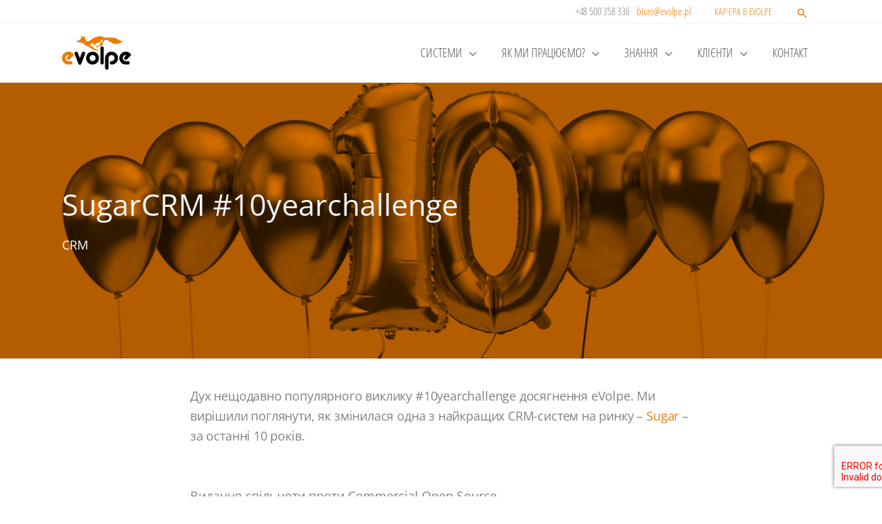

--- FILE ---
content_type: text/html; charset=UTF-8
request_url: https://evolpe.com.ua/sugarcrm-10yearchallenge/
body_size: 37283
content:
<!DOCTYPE html>
<html lang="uk">
<head>
<meta charset="UTF-8">
<meta name="viewport" content="width=device-width, initial-scale=1">
	<link rel="profile" href="https://gmpg.org/xfn/11"> 
	<link rel="preload" href="https://evolpe.pl/wp-content/astra-local-fonts/open-sans/memvYaGs126MiZpBA-UvWbX2vVnXBbObj2OVTS-muw.woff2" as="font" type="font/woff2" crossorigin><link rel="preload" href="https://evolpe.pl/wp-content/astra-local-fonts/open-sans-condensed/z7NFdQDnbTkabZAIOl9il_O6KJj73e7Ff0GmDuXMRw.woff2" as="font" type="font/woff2" crossorigin><meta name='robots' content='index, follow, max-image-preview:large, max-snippet:-1, max-video-preview:-1' />
<script id="cookieyes" type="text/javascript" data-type="lazy" data-src="https://cdn-cookieyes.com/client_data/d4eb304789c3dd6ced9442eb/script.js"></script>    <!-- Start VWO Common Smartcode -->
    <script data-jetpack-boost="ignore" type='text/javascript'>
        var _vwo_clicks = 10;
    </script>
    <!-- End VWO Common Smartcode -->
        <!-- Start VWO Async SmartCode -->
    <link rel="preconnect" href="https://dev.visualwebsiteoptimizer.com" />
    <script data-jetpack-boost="ignore" type='text/javascript' id='vwoCode'>
        /* Fix: wp-rocket (application/ld+json) */
        window._vwo_code || (function () {
            var w=window,
            d=document;
            var account_id=822664,
            version=2.2,
            settings_tolerance=2000,
            library_tolerance=2500,
            use_existing_jquery=false,
            platform='web',
            hide_element='body',
            hide_element_style='opacity:0 !important;filter:alpha(opacity=0) !important;background:none !important';
            /* DO NOT EDIT BELOW THIS LINE */
            if(f=!1,v=d.querySelector('#vwoCode'),cc={},-1<d.URL.indexOf('__vwo_disable__')||w._vwo_code)return;try{var e=JSON.parse(localStorage.getItem('_vwo_'+account_id+'_config'));cc=e&&'object'==typeof e?e:{}}catch(e){}function r(t){try{return decodeURIComponent(t)}catch(e){return t}}var s=function(){var e={combination:[],combinationChoose:[],split:[],exclude:[],uuid:null,consent:null,optOut:null},t=d.cookie||'';if(!t)return e;for(var n,i,o=/(?:^|;\s*)(?:(_vis_opt_exp_(\d+)_combi=([^;]*))|(_vis_opt_exp_(\d+)_combi_choose=([^;]*))|(_vis_opt_exp_(\d+)_split=([^:;]*))|(_vis_opt_exp_(\d+)_exclude=[^;]*)|(_vis_opt_out=([^;]*))|(_vwo_global_opt_out=[^;]*)|(_vwo_uuid=([^;]*))|(_vwo_consent=([^;]*)))/g;null!==(n=o.exec(t));)try{n[1]?e.combination.push({id:n[2],value:r(n[3])}):n[4]?e.combinationChoose.push({id:n[5],value:r(n[6])}):n[7]?e.split.push({id:n[8],value:r(n[9])}):n[10]?e.exclude.push({id:n[11]}):n[12]?e.optOut=r(n[13]):n[14]?e.optOut=!0:n[15]?e.uuid=r(n[16]):n[17]&&(i=r(n[18]),e.consent=i&&3<=i.length?i.substring(0,3):null)}catch(e){}return e}();function i(){var e=function(){if(w.VWO&&Array.isArray(w.VWO))for(var e=0;e<w.VWO.length;e++){var t=w.VWO[e];if(Array.isArray(t)&&('setVisitorId'===t[0]||'setSessionId'===t[0]))return!0}return!1}(),t='a='+account_id+'&u='+encodeURIComponent(w._vis_opt_url||d.URL)+'&vn='+version+'&ph=1'+('undefined'!=typeof platform?'&p='+platform:'')+'&st='+w.performance.now();e||((n=function(){var e,t=[],n={},i=w.VWO&&w.VWO.appliedCampaigns||{};for(e in i){var o=i[e]&&i[e].v;o&&(t.push(e+'-'+o+'-1'),n[e]=!0)}if(s&&s.combination)for(var r=0;r<s.combination.length;r++){var a=s.combination[r];n[a.id]||t.push(a.id+'-'+a.value)}return t.join('|')}())&&(t+='&c='+n),(n=function(){var e=[],t={};if(s&&s.combinationChoose)for(var n=0;n<s.combinationChoose.length;n++){var i=s.combinationChoose[n];e.push(i.id+'-'+i.value),t[i.id]=!0}if(s&&s.split)for(var o=0;o<s.split.length;o++)t[(i=s.split[o]).id]||e.push(i.id+'-'+i.value);return e.join('|')}())&&(t+='&cc='+n),(n=function(){var e={},t=[];if(w.VWO&&Array.isArray(w.VWO))for(var n=0;n<w.VWO.length;n++){var i=w.VWO[n];if(Array.isArray(i)&&'setVariation'===i[0]&&i[1]&&Array.isArray(i[1]))for(var o=0;o<i[1].length;o++){var r,a=i[1][o];a&&'object'==typeof a&&(r=a.e,a=a.v,r&&a&&(e[r]=a))}}for(r in e)t.push(r+'-'+e[r]);return t.join('|')}())&&(t+='&sv='+n)),s&&s.optOut&&(t+='&o='+s.optOut);var n=function(){var e=[],t={};if(s&&s.exclude)for(var n=0;n<s.exclude.length;n++){var i=s.exclude[n];t[i.id]||(e.push(i.id),t[i.id]=!0)}return e.join('|')}();return n&&(t+='&e='+n),s&&s.uuid&&(t+='&id='+s.uuid),s&&s.consent&&(t+='&consent='+s.consent),w.name&&-1<w.name.indexOf('_vis_preview')&&(t+='&pM=true'),w.VWO&&w.VWO.ed&&(t+='&ed='+w.VWO.ed),t}code={nonce:v&&v.nonce,use_existing_jquery:function(){return'undefined'!=typeof use_existing_jquery?use_existing_jquery:void 0},library_tolerance:function(){return'undefined'!=typeof library_tolerance?library_tolerance:void 0},settings_tolerance:function(){return cc.sT||settings_tolerance},hide_element_style:function(){return'{'+(cc.hES||hide_element_style)+'}'},hide_element:function(){return performance.getEntriesByName('first-contentful-paint')[0]?'':'string'==typeof cc.hE?cc.hE:hide_element},getVersion:function(){return version},finish:function(e){var t;f||(f=!0,(t=d.getElementById('_vis_opt_path_hides'))&&t.parentNode.removeChild(t),e&&((new Image).src='https://dev.visualwebsiteoptimizer.com/ee.gif?a='+account_id+e))},finished:function(){return f},addScript:function(e){var t=d.createElement('script');t.type='text/javascript',e.src?t.src=e.src:t.text=e.text,v&&t.setAttribute('nonce',v.nonce),d.getElementsByTagName('head')[0].appendChild(t)},load:function(e,t){t=t||{};var n=new XMLHttpRequest;n.open('GET',e,!0),n.withCredentials=!t.dSC,n.responseType=t.responseType||'text',n.onload=function(){if(t.onloadCb)return t.onloadCb(n,e);200===n.status?_vwo_code.addScript({text:n.responseText}):_vwo_code.finish('&e=loading_failure:'+e)},n.onerror=function(){if(t.onerrorCb)return t.onerrorCb(e);_vwo_code.finish('&e=loading_failure:'+e)},n.send()},init:function(){var e,t=this.settings_tolerance();w._vwo_settings_timer=setTimeout(function(){_vwo_code.finish()},t),'body'!==this.hide_element()?(n=d.createElement('style'),e=(t=this.hide_element())?t+this.hide_element_style():'',t=d.getElementsByTagName('head')[0],n.setAttribute('id','_vis_opt_path_hides'),v&&n.setAttribute('nonce',v.nonce),n.setAttribute('type','text/css'),n.styleSheet?n.styleSheet.cssText=e:n.appendChild(d.createTextNode(e)),t.appendChild(n)):(n=d.getElementsByTagName('head')[0],(e=d.createElement('div')).style.cssText='z-index: 2147483647 !important;position: fixed !important;left: 0 !important;top: 0 !important;width: 100% !important;height: 100% !important;background: white !important;',e.setAttribute('id','_vis_opt_path_hides'),e.classList.add('_vis_hide_layer'),n.parentNode.insertBefore(e,n.nextSibling));var n='https://dev.visualwebsiteoptimizer.com/j.php?'+i();-1!==w.location.search.indexOf('_vwo_xhr')?this.addScript({src:n}):this.load(n+'&x=true',{l:1})}};w._vwo_code=code;code.init();})();
    </script>
    <!-- End VWO Async SmartCode -->
    
	<!-- This site is optimized with the Yoast SEO plugin v26.8 - https://yoast.com/product/yoast-seo-wordpress/ -->
	<title>SugarCRM #10yearchallenge - eVolpe Consulting Group</title>
	<meta name="description" content="SugarCRM #10yearchallenge - Як змінилася система SugarCRM Inc. за останні 10 років? | Консалтингова група eVolpe" />
	<link rel="canonical" href="https://evolpe.com.ua/sugarcrm-10yearchallenge/" />
	<meta property="og:locale" content="uk_UA" />
	<meta property="og:type" content="article" />
	<meta property="og:title" content="SugarCRM #10yearchallenge - eVolpe Consulting Group" />
	<meta property="og:description" content="SugarCRM #10yearchallenge - Як змінилася система SugarCRM Inc. за останні 10 років? | Консалтингова група eVolpe" />
	<meta property="og:url" content="https://evolpe.com.ua/sugarcrm-10yearchallenge/" />
	<meta property="og:site_name" content="eVolpe Consulting Group" />
	<meta property="article:publisher" content="https://www.facebook.com/pl.evolpe?fref=ts" />
	<meta property="article:published_time" content="2019-02-15T12:13:41+00:00" />
	<meta property="article:modified_time" content="2022-11-17T14:54:46+00:00" />
	<meta property="og:image" content="https://evolpe.pl/wp-content/uploads/2019/02/10-years-baner.jpg" />
	<meta name="author" content="eVolpe" />
	<meta name="twitter:card" content="summary_large_image" />
	<meta name="twitter:creator" content="@evolpecom" />
	<meta name="twitter:site" content="@evolpecom" />
	<meta name="twitter:label1" content="Написано" />
	<meta name="twitter:data1" content="eVolpe" />
	<script type="application/ld+json" class="yoast-schema-graph">{"@context":"https://schema.org","@graph":[{"@type":"Article","@id":"https://evolpe.com.ua/sugarcrm-10yearchallenge/#article","isPartOf":{"@id":"https://evolpe.com.ua/sugarcrm-10yearchallenge/"},"author":{"name":"eVolpe","@id":"https://evolpe.com.ua/#/schema/person/d177b982de75e33ba05ec9031ce3f584"},"headline":"SugarCRM #10yearchallenge","datePublished":"2019-02-15T12:13:41+00:00","dateModified":"2022-11-17T14:54:46+00:00","mainEntityOfPage":{"@id":"https://evolpe.com.ua/sugarcrm-10yearchallenge/"},"wordCount":736,"publisher":{"@id":"https://evolpe.com.ua/#organization"},"image":{"@id":"https://evolpe.com.ua/sugarcrm-10yearchallenge/#primaryimage"},"thumbnailUrl":"https://evolpe.com.ua/wp-content/uploads/2019/02/Nowy-projekt-16.jpg","keywords":["10-річний виклик","Commercial Open Source","community edition","suagrcrm 10yearschallenge","sugar","SugarCRM","sugarcrm mobile","sugarcrm ui","sugarcrm ux"],"articleSection":["CRM"],"inLanguage":"uk"},{"@type":"WebPage","@id":"https://evolpe.com.ua/sugarcrm-10yearchallenge/","url":"https://evolpe.com.ua/sugarcrm-10yearchallenge/","name":"SugarCRM #10yearchallenge - eVolpe Consulting Group","isPartOf":{"@id":"https://evolpe.com.ua/#website"},"primaryImageOfPage":{"@id":"https://evolpe.com.ua/sugarcrm-10yearchallenge/#primaryimage"},"image":{"@id":"https://evolpe.com.ua/sugarcrm-10yearchallenge/#primaryimage"},"thumbnailUrl":"https://evolpe.com.ua/wp-content/uploads/2019/02/Nowy-projekt-16.jpg","datePublished":"2019-02-15T12:13:41+00:00","dateModified":"2022-11-17T14:54:46+00:00","description":"SugarCRM #10yearchallenge - Як змінилася система SugarCRM Inc. за останні 10 років? | Консалтингова група eVolpe","breadcrumb":{"@id":"https://evolpe.com.ua/sugarcrm-10yearchallenge/#breadcrumb"},"inLanguage":"uk","potentialAction":[{"@type":"ReadAction","target":["https://evolpe.com.ua/sugarcrm-10yearchallenge/"]}]},{"@type":"ImageObject","inLanguage":"uk","@id":"https://evolpe.com.ua/sugarcrm-10yearchallenge/#primaryimage","url":"https://evolpe.com.ua/wp-content/uploads/2019/02/Nowy-projekt-16.jpg","contentUrl":"https://evolpe.com.ua/wp-content/uploads/2019/02/Nowy-projekt-16.jpg","width":1200,"height":628},{"@type":"BreadcrumbList","@id":"https://evolpe.com.ua/sugarcrm-10yearchallenge/#breadcrumb","itemListElement":[{"@type":"ListItem","position":1,"name":"Home","item":"https://evolpe.com.ua/"},{"@type":"ListItem","position":2,"name":"Blog","item":"https://evolpe.com.ua/blog/"},{"@type":"ListItem","position":3,"name":"SugarCRM #10yearchallenge"}]},{"@type":"WebSite","@id":"https://evolpe.com.ua/#website","url":"https://evolpe.com.ua/","name":"eVolpe Consulting Group","description":"CX Business Solutions - CRM, MA, Customer Service, HCM, AI, BI","publisher":{"@id":"https://evolpe.com.ua/#organization"},"potentialAction":[{"@type":"SearchAction","target":{"@type":"EntryPoint","urlTemplate":"https://evolpe.com.ua/?s={search_term_string}"},"query-input":{"@type":"PropertyValueSpecification","valueRequired":true,"valueName":"search_term_string"}}],"inLanguage":"uk"},{"@type":"Organization","@id":"https://evolpe.com.ua/#organization","name":"eVolpe Consulting Group","url":"https://evolpe.com.ua/","logo":{"@type":"ImageObject","inLanguage":"uk","@id":"https://evolpe.com.ua/#/schema/logo/image/","url":"https://evolpe.com.ua/wp-content/uploads/2019/07/logo_evolpe-minimal-09.svg","contentUrl":"https://evolpe.com.ua/wp-content/uploads/2019/07/logo_evolpe-minimal-09.svg","width":540,"height":264,"caption":"eVolpe Consulting Group"},"image":{"@id":"https://evolpe.com.ua/#/schema/logo/image/"},"sameAs":["https://www.facebook.com/pl.evolpe?fref=ts","https://x.com/evolpecom","https://www.linkedin.com/company/evolpe-consulting-group/"]},{"@type":"Person","@id":"https://evolpe.com.ua/#/schema/person/d177b982de75e33ba05ec9031ce3f584","name":"eVolpe","url":"https://evolpe.com.ua/author/evolpeadmin/"}]}</script>
	<!-- / Yoast SEO plugin. -->


<link rel='dns-prefetch' href='//plausible.evolpe.it' />
<link rel='dns-prefetch' href='//evolpe.pl' />
<link rel="alternate" type="application/rss+xml" title="eVolpe Consulting Group &raquo; стрічка" href="https://evolpe.com.ua/feed/" />
<link rel="alternate" title="oEmbed (JSON)" type="application/json+oembed" href="https://evolpe.com.ua/wp-json/oembed/1.0/embed?url=https%3A%2F%2Fevolpe.com.ua%2Fsugarcrm-10yearchallenge%2F" />
<link rel="alternate" title="oEmbed (XML)" type="text/xml+oembed" href="https://evolpe.com.ua/wp-json/oembed/1.0/embed?url=https%3A%2F%2Fevolpe.com.ua%2Fsugarcrm-10yearchallenge%2F&#038;format=xml" />
      <!-- Google Tag Manager -->
  <script data-type="lazy" data-src="[data-uri]"></script>
  <!-- End Google Tag Manager -->
      <style id='wp-img-auto-sizes-contain-inline-css'>
img:is([sizes=auto i],[sizes^="auto," i]){contain-intrinsic-size:3000px 1500px}
/*# sourceURL=wp-img-auto-sizes-contain-inline-css */
</style>
<link rel='stylesheet' id='wp-block-library-css' href='https://evolpe.com.ua/wp-includes/css/dist/block-library/style.min.css?ver=6.9' media='all' />
<style id='wp-block-image-inline-css'>
.wp-block-image>a,.wp-block-image>figure>a{display:inline-block}.wp-block-image img{box-sizing:border-box;height:auto;max-width:100%;vertical-align:bottom}@media not (prefers-reduced-motion){.wp-block-image img.hide{visibility:hidden}.wp-block-image img.show{animation:show-content-image .4s}}.wp-block-image[style*=border-radius] img,.wp-block-image[style*=border-radius]>a{border-radius:inherit}.wp-block-image.has-custom-border img{box-sizing:border-box}.wp-block-image.aligncenter{text-align:center}.wp-block-image.alignfull>a,.wp-block-image.alignwide>a{width:100%}.wp-block-image.alignfull img,.wp-block-image.alignwide img{height:auto;width:100%}.wp-block-image .aligncenter,.wp-block-image .alignleft,.wp-block-image .alignright,.wp-block-image.aligncenter,.wp-block-image.alignleft,.wp-block-image.alignright{display:table}.wp-block-image .aligncenter>figcaption,.wp-block-image .alignleft>figcaption,.wp-block-image .alignright>figcaption,.wp-block-image.aligncenter>figcaption,.wp-block-image.alignleft>figcaption,.wp-block-image.alignright>figcaption{caption-side:bottom;display:table-caption}.wp-block-image .alignleft{float:left;margin:.5em 1em .5em 0}.wp-block-image .alignright{float:right;margin:.5em 0 .5em 1em}.wp-block-image .aligncenter{margin-left:auto;margin-right:auto}.wp-block-image :where(figcaption){margin-bottom:1em;margin-top:.5em}.wp-block-image.is-style-circle-mask img{border-radius:9999px}@supports ((-webkit-mask-image:none) or (mask-image:none)) or (-webkit-mask-image:none){.wp-block-image.is-style-circle-mask img{border-radius:0;-webkit-mask-image:url('data:image/svg+xml;utf8,<svg viewBox="0 0 100 100" xmlns="http://www.w3.org/2000/svg"><circle cx="50" cy="50" r="50"/></svg>');mask-image:url('data:image/svg+xml;utf8,<svg viewBox="0 0 100 100" xmlns="http://www.w3.org/2000/svg"><circle cx="50" cy="50" r="50"/></svg>');mask-mode:alpha;-webkit-mask-position:center;mask-position:center;-webkit-mask-repeat:no-repeat;mask-repeat:no-repeat;-webkit-mask-size:contain;mask-size:contain}}:root :where(.wp-block-image.is-style-rounded img,.wp-block-image .is-style-rounded img){border-radius:9999px}.wp-block-image figure{margin:0}.wp-lightbox-container{display:flex;flex-direction:column;position:relative}.wp-lightbox-container img{cursor:zoom-in}.wp-lightbox-container img:hover+button{opacity:1}.wp-lightbox-container button{align-items:center;backdrop-filter:blur(16px) saturate(180%);background-color:#5a5a5a40;border:none;border-radius:4px;cursor:zoom-in;display:flex;height:20px;justify-content:center;opacity:0;padding:0;position:absolute;right:16px;text-align:center;top:16px;width:20px;z-index:100}@media not (prefers-reduced-motion){.wp-lightbox-container button{transition:opacity .2s ease}}.wp-lightbox-container button:focus-visible{outline:3px auto #5a5a5a40;outline:3px auto -webkit-focus-ring-color;outline-offset:3px}.wp-lightbox-container button:hover{cursor:pointer;opacity:1}.wp-lightbox-container button:focus{opacity:1}.wp-lightbox-container button:focus,.wp-lightbox-container button:hover,.wp-lightbox-container button:not(:hover):not(:active):not(.has-background){background-color:#5a5a5a40;border:none}.wp-lightbox-overlay{box-sizing:border-box;cursor:zoom-out;height:100vh;left:0;overflow:hidden;position:fixed;top:0;visibility:hidden;width:100%;z-index:100000}.wp-lightbox-overlay .close-button{align-items:center;cursor:pointer;display:flex;justify-content:center;min-height:40px;min-width:40px;padding:0;position:absolute;right:calc(env(safe-area-inset-right) + 16px);top:calc(env(safe-area-inset-top) + 16px);z-index:5000000}.wp-lightbox-overlay .close-button:focus,.wp-lightbox-overlay .close-button:hover,.wp-lightbox-overlay .close-button:not(:hover):not(:active):not(.has-background){background:none;border:none}.wp-lightbox-overlay .lightbox-image-container{height:var(--wp--lightbox-container-height);left:50%;overflow:hidden;position:absolute;top:50%;transform:translate(-50%,-50%);transform-origin:top left;width:var(--wp--lightbox-container-width);z-index:9999999999}.wp-lightbox-overlay .wp-block-image{align-items:center;box-sizing:border-box;display:flex;height:100%;justify-content:center;margin:0;position:relative;transform-origin:0 0;width:100%;z-index:3000000}.wp-lightbox-overlay .wp-block-image img{height:var(--wp--lightbox-image-height);min-height:var(--wp--lightbox-image-height);min-width:var(--wp--lightbox-image-width);width:var(--wp--lightbox-image-width)}.wp-lightbox-overlay .wp-block-image figcaption{display:none}.wp-lightbox-overlay button{background:none;border:none}.wp-lightbox-overlay .scrim{background-color:#fff;height:100%;opacity:.9;position:absolute;width:100%;z-index:2000000}.wp-lightbox-overlay.active{visibility:visible}@media not (prefers-reduced-motion){.wp-lightbox-overlay.active{animation:turn-on-visibility .25s both}.wp-lightbox-overlay.active img{animation:turn-on-visibility .35s both}.wp-lightbox-overlay.show-closing-animation:not(.active){animation:turn-off-visibility .35s both}.wp-lightbox-overlay.show-closing-animation:not(.active) img{animation:turn-off-visibility .25s both}.wp-lightbox-overlay.zoom.active{animation:none;opacity:1;visibility:visible}.wp-lightbox-overlay.zoom.active .lightbox-image-container{animation:lightbox-zoom-in .4s}.wp-lightbox-overlay.zoom.active .lightbox-image-container img{animation:none}.wp-lightbox-overlay.zoom.active .scrim{animation:turn-on-visibility .4s forwards}.wp-lightbox-overlay.zoom.show-closing-animation:not(.active){animation:none}.wp-lightbox-overlay.zoom.show-closing-animation:not(.active) .lightbox-image-container{animation:lightbox-zoom-out .4s}.wp-lightbox-overlay.zoom.show-closing-animation:not(.active) .lightbox-image-container img{animation:none}.wp-lightbox-overlay.zoom.show-closing-animation:not(.active) .scrim{animation:turn-off-visibility .4s forwards}}@keyframes show-content-image{0%{visibility:hidden}99%{visibility:hidden}to{visibility:visible}}@keyframes turn-on-visibility{0%{opacity:0}to{opacity:1}}@keyframes turn-off-visibility{0%{opacity:1;visibility:visible}99%{opacity:0;visibility:visible}to{opacity:0;visibility:hidden}}@keyframes lightbox-zoom-in{0%{transform:translate(calc((-100vw + var(--wp--lightbox-scrollbar-width))/2 + var(--wp--lightbox-initial-left-position)),calc(-50vh + var(--wp--lightbox-initial-top-position))) scale(var(--wp--lightbox-scale))}to{transform:translate(-50%,-50%) scale(1)}}@keyframes lightbox-zoom-out{0%{transform:translate(-50%,-50%) scale(1);visibility:visible}99%{visibility:visible}to{transform:translate(calc((-100vw + var(--wp--lightbox-scrollbar-width))/2 + var(--wp--lightbox-initial-left-position)),calc(-50vh + var(--wp--lightbox-initial-top-position))) scale(var(--wp--lightbox-scale));visibility:hidden}}
/*# sourceURL=https://evolpe.com.ua/wp-includes/blocks/image/style.min.css */
</style>
<style id='wp-block-columns-inline-css'>
.wp-block-columns{box-sizing:border-box;display:flex;flex-wrap:wrap!important}@media (min-width:782px){.wp-block-columns{flex-wrap:nowrap!important}}.wp-block-columns{align-items:normal!important}.wp-block-columns.are-vertically-aligned-top{align-items:flex-start}.wp-block-columns.are-vertically-aligned-center{align-items:center}.wp-block-columns.are-vertically-aligned-bottom{align-items:flex-end}@media (max-width:781px){.wp-block-columns:not(.is-not-stacked-on-mobile)>.wp-block-column{flex-basis:100%!important}}@media (min-width:782px){.wp-block-columns:not(.is-not-stacked-on-mobile)>.wp-block-column{flex-basis:0;flex-grow:1}.wp-block-columns:not(.is-not-stacked-on-mobile)>.wp-block-column[style*=flex-basis]{flex-grow:0}}.wp-block-columns.is-not-stacked-on-mobile{flex-wrap:nowrap!important}.wp-block-columns.is-not-stacked-on-mobile>.wp-block-column{flex-basis:0;flex-grow:1}.wp-block-columns.is-not-stacked-on-mobile>.wp-block-column[style*=flex-basis]{flex-grow:0}:where(.wp-block-columns){margin-bottom:1.75em}:where(.wp-block-columns.has-background){padding:1.25em 2.375em}.wp-block-column{flex-grow:1;min-width:0;overflow-wrap:break-word;word-break:break-word}.wp-block-column.is-vertically-aligned-top{align-self:flex-start}.wp-block-column.is-vertically-aligned-center{align-self:center}.wp-block-column.is-vertically-aligned-bottom{align-self:flex-end}.wp-block-column.is-vertically-aligned-stretch{align-self:stretch}.wp-block-column.is-vertically-aligned-bottom,.wp-block-column.is-vertically-aligned-center,.wp-block-column.is-vertically-aligned-top{width:100%}
/*# sourceURL=https://evolpe.com.ua/wp-includes/blocks/columns/style.min.css */
</style>
<style id='wp-block-paragraph-inline-css'>
.is-small-text{font-size:.875em}.is-regular-text{font-size:1em}.is-large-text{font-size:2.25em}.is-larger-text{font-size:3em}.has-drop-cap:not(:focus):first-letter{float:left;font-size:8.4em;font-style:normal;font-weight:100;line-height:.68;margin:.05em .1em 0 0;text-transform:uppercase}body.rtl .has-drop-cap:not(:focus):first-letter{float:none;margin-left:.1em}p.has-drop-cap.has-background{overflow:hidden}:root :where(p.has-background){padding:1.25em 2.375em}:where(p.has-text-color:not(.has-link-color)) a{color:inherit}p.has-text-align-left[style*="writing-mode:vertical-lr"],p.has-text-align-right[style*="writing-mode:vertical-rl"]{rotate:180deg}
/*# sourceURL=https://evolpe.com.ua/wp-includes/blocks/paragraph/style.min.css */
</style>
<style id='wp-block-spacer-inline-css'>
.wp-block-spacer{clear:both}
/*# sourceURL=https://evolpe.com.ua/wp-includes/blocks/spacer/style.min.css */
</style>
<style id='global-styles-inline-css'>
:root{--wp--preset--aspect-ratio--square: 1;--wp--preset--aspect-ratio--4-3: 4/3;--wp--preset--aspect-ratio--3-4: 3/4;--wp--preset--aspect-ratio--3-2: 3/2;--wp--preset--aspect-ratio--2-3: 2/3;--wp--preset--aspect-ratio--16-9: 16/9;--wp--preset--aspect-ratio--9-16: 9/16;--wp--preset--color--black: #000000;--wp--preset--color--cyan-bluish-gray: #abb8c3;--wp--preset--color--white: #ffffff;--wp--preset--color--pale-pink: #f78da7;--wp--preset--color--vivid-red: #cf2e2e;--wp--preset--color--luminous-vivid-orange: #ff6900;--wp--preset--color--luminous-vivid-amber: #fcb900;--wp--preset--color--light-green-cyan: #7bdcb5;--wp--preset--color--vivid-green-cyan: #00d084;--wp--preset--color--pale-cyan-blue: #8ed1fc;--wp--preset--color--vivid-cyan-blue: #0693e3;--wp--preset--color--vivid-purple: #9b51e0;--wp--preset--color--kb-palette-1: #f07c00;--wp--preset--color--kb-palette-2: #ffffff;--wp--preset--color--kb-palette-3: #000000;--wp--preset--color--kb-palette-4: #f7f7f7;--wp--preset--gradient--vivid-cyan-blue-to-vivid-purple: linear-gradient(135deg,rgb(6,147,227) 0%,rgb(155,81,224) 100%);--wp--preset--gradient--light-green-cyan-to-vivid-green-cyan: linear-gradient(135deg,rgb(122,220,180) 0%,rgb(0,208,130) 100%);--wp--preset--gradient--luminous-vivid-amber-to-luminous-vivid-orange: linear-gradient(135deg,rgb(252,185,0) 0%,rgb(255,105,0) 100%);--wp--preset--gradient--luminous-vivid-orange-to-vivid-red: linear-gradient(135deg,rgb(255,105,0) 0%,rgb(207,46,46) 100%);--wp--preset--gradient--very-light-gray-to-cyan-bluish-gray: linear-gradient(135deg,rgb(238,238,238) 0%,rgb(169,184,195) 100%);--wp--preset--gradient--cool-to-warm-spectrum: linear-gradient(135deg,rgb(74,234,220) 0%,rgb(151,120,209) 20%,rgb(207,42,186) 40%,rgb(238,44,130) 60%,rgb(251,105,98) 80%,rgb(254,248,76) 100%);--wp--preset--gradient--blush-light-purple: linear-gradient(135deg,rgb(255,206,236) 0%,rgb(152,150,240) 100%);--wp--preset--gradient--blush-bordeaux: linear-gradient(135deg,rgb(254,205,165) 0%,rgb(254,45,45) 50%,rgb(107,0,62) 100%);--wp--preset--gradient--luminous-dusk: linear-gradient(135deg,rgb(255,203,112) 0%,rgb(199,81,192) 50%,rgb(65,88,208) 100%);--wp--preset--gradient--pale-ocean: linear-gradient(135deg,rgb(255,245,203) 0%,rgb(182,227,212) 50%,rgb(51,167,181) 100%);--wp--preset--gradient--electric-grass: linear-gradient(135deg,rgb(202,248,128) 0%,rgb(113,206,126) 100%);--wp--preset--gradient--midnight: linear-gradient(135deg,rgb(2,3,129) 0%,rgb(40,116,252) 100%);--wp--preset--font-size--small: 13px;--wp--preset--font-size--medium: 20px;--wp--preset--font-size--large: 36px;--wp--preset--font-size--x-large: 42px;--wp--preset--spacing--20: 0.44rem;--wp--preset--spacing--30: 0.67rem;--wp--preset--spacing--40: 1rem;--wp--preset--spacing--50: 1.5rem;--wp--preset--spacing--60: 2.25rem;--wp--preset--spacing--70: 3.38rem;--wp--preset--spacing--80: 5.06rem;--wp--preset--shadow--natural: 6px 6px 9px rgba(0, 0, 0, 0.2);--wp--preset--shadow--deep: 12px 12px 50px rgba(0, 0, 0, 0.4);--wp--preset--shadow--sharp: 6px 6px 0px rgba(0, 0, 0, 0.2);--wp--preset--shadow--outlined: 6px 6px 0px -3px rgb(255, 255, 255), 6px 6px rgb(0, 0, 0);--wp--preset--shadow--crisp: 6px 6px 0px rgb(0, 0, 0);}:root { --wp--style--global--content-size: var(--wp--custom--ast-content-width-size);--wp--style--global--wide-size: var(--wp--custom--ast-wide-width-size); }:where(body) { margin: 0; }.wp-site-blocks > .alignleft { float: left; margin-right: 2em; }.wp-site-blocks > .alignright { float: right; margin-left: 2em; }.wp-site-blocks > .aligncenter { justify-content: center; margin-left: auto; margin-right: auto; }:where(.wp-site-blocks) > * { margin-block-start: 24px; margin-block-end: 0; }:where(.wp-site-blocks) > :first-child { margin-block-start: 0; }:where(.wp-site-blocks) > :last-child { margin-block-end: 0; }:root { --wp--style--block-gap: 24px; }:root :where(.is-layout-flow) > :first-child{margin-block-start: 0;}:root :where(.is-layout-flow) > :last-child{margin-block-end: 0;}:root :where(.is-layout-flow) > *{margin-block-start: 24px;margin-block-end: 0;}:root :where(.is-layout-constrained) > :first-child{margin-block-start: 0;}:root :where(.is-layout-constrained) > :last-child{margin-block-end: 0;}:root :where(.is-layout-constrained) > *{margin-block-start: 24px;margin-block-end: 0;}:root :where(.is-layout-flex){gap: 24px;}:root :where(.is-layout-grid){gap: 24px;}.is-layout-flow > .alignleft{float: left;margin-inline-start: 0;margin-inline-end: 2em;}.is-layout-flow > .alignright{float: right;margin-inline-start: 2em;margin-inline-end: 0;}.is-layout-flow > .aligncenter{margin-left: auto !important;margin-right: auto !important;}.is-layout-constrained > .alignleft{float: left;margin-inline-start: 0;margin-inline-end: 2em;}.is-layout-constrained > .alignright{float: right;margin-inline-start: 2em;margin-inline-end: 0;}.is-layout-constrained > .aligncenter{margin-left: auto !important;margin-right: auto !important;}.is-layout-constrained > :where(:not(.alignleft):not(.alignright):not(.alignfull)){max-width: var(--wp--style--global--content-size);margin-left: auto !important;margin-right: auto !important;}.is-layout-constrained > .alignwide{max-width: var(--wp--style--global--wide-size);}body .is-layout-flex{display: flex;}.is-layout-flex{flex-wrap: wrap;align-items: center;}.is-layout-flex > :is(*, div){margin: 0;}body .is-layout-grid{display: grid;}.is-layout-grid > :is(*, div){margin: 0;}body{padding-top: 0px;padding-right: 0px;padding-bottom: 0px;padding-left: 0px;}a:where(:not(.wp-element-button)){text-decoration: none;}:root :where(.wp-element-button, .wp-block-button__link){background-color: #32373c;border-width: 0;color: #fff;font-family: inherit;font-size: inherit;font-style: inherit;font-weight: inherit;letter-spacing: inherit;line-height: inherit;padding-top: calc(0.667em + 2px);padding-right: calc(1.333em + 2px);padding-bottom: calc(0.667em + 2px);padding-left: calc(1.333em + 2px);text-decoration: none;text-transform: inherit;}.has-black-color{color: var(--wp--preset--color--black) !important;}.has-cyan-bluish-gray-color{color: var(--wp--preset--color--cyan-bluish-gray) !important;}.has-white-color{color: var(--wp--preset--color--white) !important;}.has-pale-pink-color{color: var(--wp--preset--color--pale-pink) !important;}.has-vivid-red-color{color: var(--wp--preset--color--vivid-red) !important;}.has-luminous-vivid-orange-color{color: var(--wp--preset--color--luminous-vivid-orange) !important;}.has-luminous-vivid-amber-color{color: var(--wp--preset--color--luminous-vivid-amber) !important;}.has-light-green-cyan-color{color: var(--wp--preset--color--light-green-cyan) !important;}.has-vivid-green-cyan-color{color: var(--wp--preset--color--vivid-green-cyan) !important;}.has-pale-cyan-blue-color{color: var(--wp--preset--color--pale-cyan-blue) !important;}.has-vivid-cyan-blue-color{color: var(--wp--preset--color--vivid-cyan-blue) !important;}.has-vivid-purple-color{color: var(--wp--preset--color--vivid-purple) !important;}.has-kb-palette-1-color{color: var(--wp--preset--color--kb-palette-1) !important;}.has-kb-palette-2-color{color: var(--wp--preset--color--kb-palette-2) !important;}.has-kb-palette-3-color{color: var(--wp--preset--color--kb-palette-3) !important;}.has-kb-palette-4-color{color: var(--wp--preset--color--kb-palette-4) !important;}.has-black-background-color{background-color: var(--wp--preset--color--black) !important;}.has-cyan-bluish-gray-background-color{background-color: var(--wp--preset--color--cyan-bluish-gray) !important;}.has-white-background-color{background-color: var(--wp--preset--color--white) !important;}.has-pale-pink-background-color{background-color: var(--wp--preset--color--pale-pink) !important;}.has-vivid-red-background-color{background-color: var(--wp--preset--color--vivid-red) !important;}.has-luminous-vivid-orange-background-color{background-color: var(--wp--preset--color--luminous-vivid-orange) !important;}.has-luminous-vivid-amber-background-color{background-color: var(--wp--preset--color--luminous-vivid-amber) !important;}.has-light-green-cyan-background-color{background-color: var(--wp--preset--color--light-green-cyan) !important;}.has-vivid-green-cyan-background-color{background-color: var(--wp--preset--color--vivid-green-cyan) !important;}.has-pale-cyan-blue-background-color{background-color: var(--wp--preset--color--pale-cyan-blue) !important;}.has-vivid-cyan-blue-background-color{background-color: var(--wp--preset--color--vivid-cyan-blue) !important;}.has-vivid-purple-background-color{background-color: var(--wp--preset--color--vivid-purple) !important;}.has-kb-palette-1-background-color{background-color: var(--wp--preset--color--kb-palette-1) !important;}.has-kb-palette-2-background-color{background-color: var(--wp--preset--color--kb-palette-2) !important;}.has-kb-palette-3-background-color{background-color: var(--wp--preset--color--kb-palette-3) !important;}.has-kb-palette-4-background-color{background-color: var(--wp--preset--color--kb-palette-4) !important;}.has-black-border-color{border-color: var(--wp--preset--color--black) !important;}.has-cyan-bluish-gray-border-color{border-color: var(--wp--preset--color--cyan-bluish-gray) !important;}.has-white-border-color{border-color: var(--wp--preset--color--white) !important;}.has-pale-pink-border-color{border-color: var(--wp--preset--color--pale-pink) !important;}.has-vivid-red-border-color{border-color: var(--wp--preset--color--vivid-red) !important;}.has-luminous-vivid-orange-border-color{border-color: var(--wp--preset--color--luminous-vivid-orange) !important;}.has-luminous-vivid-amber-border-color{border-color: var(--wp--preset--color--luminous-vivid-amber) !important;}.has-light-green-cyan-border-color{border-color: var(--wp--preset--color--light-green-cyan) !important;}.has-vivid-green-cyan-border-color{border-color: var(--wp--preset--color--vivid-green-cyan) !important;}.has-pale-cyan-blue-border-color{border-color: var(--wp--preset--color--pale-cyan-blue) !important;}.has-vivid-cyan-blue-border-color{border-color: var(--wp--preset--color--vivid-cyan-blue) !important;}.has-vivid-purple-border-color{border-color: var(--wp--preset--color--vivid-purple) !important;}.has-kb-palette-1-border-color{border-color: var(--wp--preset--color--kb-palette-1) !important;}.has-kb-palette-2-border-color{border-color: var(--wp--preset--color--kb-palette-2) !important;}.has-kb-palette-3-border-color{border-color: var(--wp--preset--color--kb-palette-3) !important;}.has-kb-palette-4-border-color{border-color: var(--wp--preset--color--kb-palette-4) !important;}.has-vivid-cyan-blue-to-vivid-purple-gradient-background{background: var(--wp--preset--gradient--vivid-cyan-blue-to-vivid-purple) !important;}.has-light-green-cyan-to-vivid-green-cyan-gradient-background{background: var(--wp--preset--gradient--light-green-cyan-to-vivid-green-cyan) !important;}.has-luminous-vivid-amber-to-luminous-vivid-orange-gradient-background{background: var(--wp--preset--gradient--luminous-vivid-amber-to-luminous-vivid-orange) !important;}.has-luminous-vivid-orange-to-vivid-red-gradient-background{background: var(--wp--preset--gradient--luminous-vivid-orange-to-vivid-red) !important;}.has-very-light-gray-to-cyan-bluish-gray-gradient-background{background: var(--wp--preset--gradient--very-light-gray-to-cyan-bluish-gray) !important;}.has-cool-to-warm-spectrum-gradient-background{background: var(--wp--preset--gradient--cool-to-warm-spectrum) !important;}.has-blush-light-purple-gradient-background{background: var(--wp--preset--gradient--blush-light-purple) !important;}.has-blush-bordeaux-gradient-background{background: var(--wp--preset--gradient--blush-bordeaux) !important;}.has-luminous-dusk-gradient-background{background: var(--wp--preset--gradient--luminous-dusk) !important;}.has-pale-ocean-gradient-background{background: var(--wp--preset--gradient--pale-ocean) !important;}.has-electric-grass-gradient-background{background: var(--wp--preset--gradient--electric-grass) !important;}.has-midnight-gradient-background{background: var(--wp--preset--gradient--midnight) !important;}.has-small-font-size{font-size: var(--wp--preset--font-size--small) !important;}.has-medium-font-size{font-size: var(--wp--preset--font-size--medium) !important;}.has-large-font-size{font-size: var(--wp--preset--font-size--large) !important;}.has-x-large-font-size{font-size: var(--wp--preset--font-size--x-large) !important;}
/*# sourceURL=global-styles-inline-css */
</style>
<style id='core-block-supports-inline-css'>
.wp-container-core-columns-is-layout-28f84493{flex-wrap:nowrap;}
/*# sourceURL=core-block-supports-inline-css */
</style>

<link rel='stylesheet' id='astra-theme-css-css' href='https://evolpe.com.ua/wp-content/themes/astra/assets/css/minified/main.min.css?ver=4.12.1' media='all' />
<link rel='stylesheet' id='astra-google-fonts-css' href='https://evolpe.com.ua/wp-content/astra-local-fonts/astra-local-fonts.css?ver=4.12.1' media='all' />
<link rel='stylesheet' id='astra-theme-dynamic-css' href='https://evolpe.com.ua/wp-content/uploads/astra/astra-theme-dynamic-css-post-59625.css?ver=1769852416' media='all' />
<style id='wp-emoji-styles-inline-css'>

	img.wp-smiley, img.emoji {
		display: inline !important;
		border: none !important;
		box-shadow: none !important;
		height: 1em !important;
		width: 1em !important;
		margin: 0 0.07em !important;
		vertical-align: -0.1em !important;
		background: none !important;
		padding: 0 !important;
	}
/*# sourceURL=wp-emoji-styles-inline-css */
</style>
<link rel='stylesheet' id='grids-main-css' href='https://evolpe.com.ua/wp-content/plugins/grids/assets/css/grids.css?ver=1.3.11' media='all' />
<link rel='stylesheet' id='frontend-style-css' href='https://evolpe.com.ua/wp-content/plugins/ev-clients-custom-posts/frontend-style.css?ver=1695888591' media='all' />
<link rel='stylesheet' id='single-ebook-style-css' href='https://evolpe.com.ua/wp-content/plugins/ev-ebooks-custom-posts/single-ebook-style.css?ver=1704967466' media='all' />
<link rel='stylesheet' id='wpml-legacy-horizontal-list-0-css' href='https://evolpe.com.ua/wp-content/plugins/sitepress-multilingual-cms/templates/language-switchers/legacy-list-horizontal/style.min.css?ver=1' media='all' />
<link rel='stylesheet' id='ssa-upcoming-appointments-card-style-css' href='https://evolpe.com.ua/wp-content/plugins/simply-schedule-appointments/assets/css/upcoming-appointments.css?ver=1.6.9.21' media='all' />
<link rel='stylesheet' id='ssa-styles-css' href='https://evolpe.com.ua/wp-content/plugins/simply-schedule-appointments/assets/css/ssa-styles.css?ver=1.6.9.21' media='all' />
<link rel='stylesheet' id='url-shortify-css' href='https://evolpe.com.ua/wp-content/plugins/url-shortify/lite/dist/styles/url-shortify.css?ver=1.12.1' media='all' />
<link rel='stylesheet' id='astra-addon-css-css' href='https://evolpe.com.ua/wp-content/uploads/astra-addon/astra-addon-6970ea70ab6c06-32944048.css?ver=4.12.1' media='all' />
<link rel='stylesheet' id='astra-addon-dynamic-css' href='https://evolpe.com.ua/wp-content/uploads/astra-addon/astra-addon-dynamic-css-post-59625.css?ver=1769852416' media='all' />
<link rel='stylesheet' id='grids-frontend-css' href='https://evolpe.com.ua/wp-content/plugins/grids/assets/css/frontend.css?ver=1.3.11' media='all' />
<link rel='stylesheet' id='starbox-style-css' href='https://evolpe.com.ua/wp-content/plugins/ev-starbox-evolpe//assets/css/style.css?ver=6.1.2' media='all' />
<link rel='stylesheet' id='astra-child-theme-css-css' href='https://evolpe.com.ua/wp-content/themes/astra-child/style.css?ver=1747309323' media='all' />
<link rel='stylesheet' id='single-post-style-css' href='https://evolpe.com.ua/wp-content/themes/astra-child/assets/css/single.css?ver=6.9' media='all' />
<style id='kadence-blocks-advancedheading-inline-css'>
	.wp-block-kadence-advancedheading mark{background:transparent;border-style:solid;border-width:0}
	.wp-block-kadence-advancedheading mark.kt-highlight{color:#f76a0c;}
	.kb-adv-heading-icon{display: inline-flex;justify-content: center;align-items: center;}
	.is-layout-constrained > .kb-advanced-heading-link {display: block;}.wp-block-kadence-advancedheading.has-background{padding: 0;}.kb-screen-reader-text{position:absolute;width:1px;height:1px;padding:0;margin:-1px;overflow:hidden;clip:rect(0,0,0,0);}
/*# sourceURL=kadence-blocks-advancedheading-inline-css */
</style>
<link rel='stylesheet' id='kadence-blocks-iconlist-css' href='https://evolpe.com.ua/wp-content/plugins/kadence-blocks/dist/style-blocks-iconlist.css?ver=3.6.1' media='all' />
<link rel='stylesheet' id='kadence-blocks-rowlayout-css' href='https://evolpe.com.ua/wp-content/plugins/kadence-blocks/dist/style-blocks-rowlayout.css?ver=3.6.1' media='all' />
<link rel='stylesheet' id='kadence-blocks-column-css' href='https://evolpe.com.ua/wp-content/plugins/kadence-blocks/dist/style-blocks-column.css?ver=3.6.1' media='all' />
<style id='kadence-blocks-global-variables-inline-css'>
:root {--global-kb-font-size-sm:clamp(0.8rem, 0.73rem + 0.217vw, 0.9rem);--global-kb-font-size-md:clamp(1.1rem, 0.995rem + 0.326vw, 1.25rem);--global-kb-font-size-lg:clamp(1.75rem, 1.576rem + 0.543vw, 2rem);--global-kb-font-size-xl:clamp(2.25rem, 1.728rem + 1.63vw, 3rem);--global-kb-font-size-xxl:clamp(2.5rem, 1.456rem + 3.26vw, 4rem);--global-kb-font-size-xxxl:clamp(2.75rem, 0.489rem + 7.065vw, 6rem);}:root {--global-palette1: #3182CE;--global-palette2: #2B6CB0;--global-palette3: #1A202C;--global-palette4: #2D3748;--global-palette5: #4A5568;--global-palette6: #718096;--global-palette7: #EDF2F7;--global-palette8: #F7FAFC;--global-palette9: #ffffff;}
/*# sourceURL=kadence-blocks-global-variables-inline-css */
</style>
<link rel='stylesheet' id='style-ev-main-css' href='https://evolpe.com.ua/wp-content/themes/astra-child/assets/css/ev-main.css?ver=1759237333' media='all' />
<style id='kadence_blocks_css-inline-css'>
.wp-block-kadence-advancedheading.kt-adv-heading_ce3152-ff, .wp-block-kadence-advancedheading.kt-adv-heading_ce3152-ff[data-kb-block="kb-adv-heading_ce3152-ff"]{margin-bottom:40px;}.wp-block-kadence-advancedheading.kt-adv-heading_ce3152-ff mark.kt-highlight, .wp-block-kadence-advancedheading.kt-adv-heading_ce3152-ff[data-kb-block="kb-adv-heading_ce3152-ff"] mark.kt-highlight{-webkit-box-decoration-break:clone;box-decoration-break:clone;}.wp-block-kadence-advancedheading.kt-adv-heading_ce3152-ff img.kb-inline-image, .wp-block-kadence-advancedheading.kt-adv-heading_ce3152-ff[data-kb-block="kb-adv-heading_ce3152-ff"] img.kb-inline-image{width:150px;display:inline-block;}.wp-block-kadence-iconlist.kt-svg-icon-list-items_9669b1-9b:not(.this-stops-third-party-issues){margin-top:0px;margin-bottom:0px;}.wp-block-kadence-iconlist.kt-svg-icon-list-items_9669b1-9b ul.kt-svg-icon-list:not(.this-prevents-issues):not(.this-stops-third-party-issues):not(.tijsloc){margin-top:20px;margin-right:0px;margin-bottom:40px;margin-left:0px;}.wp-block-kadence-iconlist.kt-svg-icon-list-items_9669b1-9b ul.kt-svg-icon-list{grid-row-gap:16px;}.kt-svg-icon-list-items_9669b1-9b ul.kt-svg-icon-list .kt-svg-icon-list-level-0 .kt-svg-icon-list-single svg{font-size:20px;}.kt-svg-icon-list-items_9669b1-9b ul.kt-svg-icon-list .kt-svg-icon-list-level-1 .kt-svg-icon-list-single svg{font-size:20px;}.kt-svg-icon-list-items_9669b1-9b ul.kt-svg-icon-list .kt-svg-icon-list-level-2 .kt-svg-icon-list-single svg{font-size:20px;}.wp-block-kadence-advancedheading.kt-adv-heading_3f1bbb-a4, .wp-block-kadence-advancedheading.kt-adv-heading_3f1bbb-a4[data-kb-block="kb-adv-heading_3f1bbb-a4"]{margin-bottom:40px;}.wp-block-kadence-advancedheading.kt-adv-heading_3f1bbb-a4 mark.kt-highlight, .wp-block-kadence-advancedheading.kt-adv-heading_3f1bbb-a4[data-kb-block="kb-adv-heading_3f1bbb-a4"] mark.kt-highlight{-webkit-box-decoration-break:clone;box-decoration-break:clone;}.wp-block-kadence-advancedheading.kt-adv-heading_3f1bbb-a4 img.kb-inline-image, .wp-block-kadence-advancedheading.kt-adv-heading_3f1bbb-a4[data-kb-block="kb-adv-heading_3f1bbb-a4"] img.kb-inline-image{width:150px;display:inline-block;}.wp-block-kadence-iconlist.kt-svg-icon-list-items_c397a2-00:not(.this-stops-third-party-issues){margin-top:0px;margin-bottom:0px;}.wp-block-kadence-iconlist.kt-svg-icon-list-items_c397a2-00 ul.kt-svg-icon-list:not(.this-prevents-issues):not(.this-stops-third-party-issues):not(.tijsloc){margin-top:20px;margin-right:0px;margin-bottom:40px;margin-left:0px;}.wp-block-kadence-iconlist.kt-svg-icon-list-items_c397a2-00 ul.kt-svg-icon-list{grid-row-gap:16px;}.kt-svg-icon-list-items_c397a2-00 ul.kt-svg-icon-list .kt-svg-icon-list-level-0 .kt-svg-icon-list-single svg{font-size:20px;}.kt-svg-icon-list-items_c397a2-00 ul.kt-svg-icon-list .kt-svg-icon-list-level-1 .kt-svg-icon-list-single svg{font-size:20px;}.wp-block-kadence-advancedheading.kt-adv-heading_cc9a7e-c1, .wp-block-kadence-advancedheading.kt-adv-heading_cc9a7e-c1[data-kb-block="kb-adv-heading_cc9a7e-c1"]{margin-bottom:40px;}.wp-block-kadence-advancedheading.kt-adv-heading_cc9a7e-c1 mark.kt-highlight, .wp-block-kadence-advancedheading.kt-adv-heading_cc9a7e-c1[data-kb-block="kb-adv-heading_cc9a7e-c1"] mark.kt-highlight{-webkit-box-decoration-break:clone;box-decoration-break:clone;}.wp-block-kadence-advancedheading.kt-adv-heading_cc9a7e-c1 img.kb-inline-image, .wp-block-kadence-advancedheading.kt-adv-heading_cc9a7e-c1[data-kb-block="kb-adv-heading_cc9a7e-c1"] img.kb-inline-image{width:150px;display:inline-block;}.wp-block-kadence-advancedheading.kt-adv-heading_863a0f-09, .wp-block-kadence-advancedheading.kt-adv-heading_863a0f-09[data-kb-block="kb-adv-heading_863a0f-09"]{margin-bottom:40px;}.wp-block-kadence-advancedheading.kt-adv-heading_863a0f-09 mark.kt-highlight, .wp-block-kadence-advancedheading.kt-adv-heading_863a0f-09[data-kb-block="kb-adv-heading_863a0f-09"] mark.kt-highlight{-webkit-box-decoration-break:clone;box-decoration-break:clone;}.wp-block-kadence-advancedheading.kt-adv-heading_863a0f-09 img.kb-inline-image, .wp-block-kadence-advancedheading.kt-adv-heading_863a0f-09[data-kb-block="kb-adv-heading_863a0f-09"] img.kb-inline-image{width:150px;display:inline-block;}.wp-block-kadence-advancedheading.kt-adv-heading_00b829-03, .wp-block-kadence-advancedheading.kt-adv-heading_00b829-03[data-kb-block="kb-adv-heading_00b829-03"]{margin-bottom:40px;}.wp-block-kadence-advancedheading.kt-adv-heading_00b829-03 mark.kt-highlight, .wp-block-kadence-advancedheading.kt-adv-heading_00b829-03[data-kb-block="kb-adv-heading_00b829-03"] mark.kt-highlight{-webkit-box-decoration-break:clone;box-decoration-break:clone;}.wp-block-kadence-advancedheading.kt-adv-heading_00b829-03 img.kb-inline-image, .wp-block-kadence-advancedheading.kt-adv-heading_00b829-03[data-kb-block="kb-adv-heading_00b829-03"] img.kb-inline-image{width:150px;display:inline-block;}.wp-block-kadence-advancedheading.kt-adv-heading_dbf05f-c4, .wp-block-kadence-advancedheading.kt-adv-heading_dbf05f-c4[data-kb-block="kb-adv-heading_dbf05f-c4"]{margin-bottom:40px;}.wp-block-kadence-advancedheading.kt-adv-heading_dbf05f-c4 mark.kt-highlight, .wp-block-kadence-advancedheading.kt-adv-heading_dbf05f-c4[data-kb-block="kb-adv-heading_dbf05f-c4"] mark.kt-highlight{-webkit-box-decoration-break:clone;box-decoration-break:clone;}.wp-block-kadence-advancedheading.kt-adv-heading_dbf05f-c4 img.kb-inline-image, .wp-block-kadence-advancedheading.kt-adv-heading_dbf05f-c4[data-kb-block="kb-adv-heading_dbf05f-c4"] img.kb-inline-image{width:150px;display:inline-block;}.kb-row-layout-id38283_e7393b-c1 > .kt-row-column-wrap{align-content:center;}:where(.kb-row-layout-id38283_e7393b-c1 > .kt-row-column-wrap) > .wp-block-kadence-column{justify-content:center;}.kb-row-layout-id38283_e7393b-c1 > .kt-row-column-wrap{column-gap:40px;row-gap:var(--global-kb-gap-none, 0rem );max-width:1100px;margin-left:auto;margin-right:auto;padding-top:80px;padding-right:0px;padding-bottom:80px;padding-left:0px;grid-template-columns:minmax(0, calc(65% - ((40px * 1 )/2)))minmax(0, calc(35% - ((40px * 1 )/2)));}@media all and (max-width: 1024px){.kb-row-layout-id38283_e7393b-c1 > .kt-row-column-wrap{grid-template-columns:minmax(0, 1fr);}}@media all and (max-width: 767px){.kb-row-layout-id38283_e7393b-c1 > .kt-row-column-wrap{grid-template-columns:minmax(0, 1fr);}}.kadence-column38283_30247a-c8 > .kt-inside-inner-col{padding-top:80px;padding-right:40px;padding-bottom:80px;padding-left:80px;}.kadence-column38283_30247a-c8 > .kt-inside-inner-col{column-gap:var(--global-kb-gap-sm, 1rem);}.kadence-column38283_30247a-c8 > .kt-inside-inner-col{flex-direction:column;}.kadence-column38283_30247a-c8 > .kt-inside-inner-col > .aligncenter{width:100%;}.kadence-column38283_30247a-c8 > .kt-inside-inner-col{background-color:#f07c00;}.kadence-column38283_30247a-c8, .kadence-column38283_30247a-c8 h1, .kadence-column38283_30247a-c8 h2, .kadence-column38283_30247a-c8 h3, .kadence-column38283_30247a-c8 h4, .kadence-column38283_30247a-c8 h5, .kadence-column38283_30247a-c8 h6{color:#ffffff;}.kadence-column38283_30247a-c8 a{color:#ffffff;}.kadence-column38283_30247a-c8 a:hover{color:#ffffff;}@media all and (max-width: 1024px){.kadence-column38283_30247a-c8 > .kt-inside-inner-col{flex-direction:column;justify-content:center;}}@media all and (max-width: 767px){.kadence-column38283_30247a-c8 > .kt-inside-inner-col{padding-top:80px;padding-right:20px;padding-bottom:80px;padding-left:20px;flex-direction:column;justify-content:center;}.kadence-column38283_30247a-c8, .kt-inside-inner-col > .kadence-column38283_30247a-c8:not(.specificity){margin-top:0px;margin-right:0px;margin-bottom:0px;margin-left:0px;}}.wp-block-kadence-advancedheading.kt-adv-heading38283_07811e-dd, .wp-block-kadence-advancedheading.kt-adv-heading38283_07811e-dd[data-kb-block="kb-adv-heading38283_07811e-dd"]{margin-bottom:40px;text-align:left;font-size:46px;}.wp-block-kadence-advancedheading.kt-adv-heading38283_07811e-dd mark.kt-highlight, .wp-block-kadence-advancedheading.kt-adv-heading38283_07811e-dd[data-kb-block="kb-adv-heading38283_07811e-dd"] mark.kt-highlight{-webkit-box-decoration-break:clone;box-decoration-break:clone;}.wp-block-kadence-advancedheading.kt-adv-heading38283_07811e-dd img.kb-inline-image, .wp-block-kadence-advancedheading.kt-adv-heading38283_07811e-dd[data-kb-block="kb-adv-heading38283_07811e-dd"] img.kb-inline-image{width:150px;display:inline-block;}.kadence-column38283_e3bb4d-3c > .kt-inside-inner-col{padding-top:20px;padding-right:20px;padding-bottom:20px;padding-left:20px;}.kadence-column38283_e3bb4d-3c > .kt-inside-inner-col{box-shadow:0px 1px 3px 0px rgba(0, 0, 0, 0.12);}.kadence-column38283_e3bb4d-3c > .kt-inside-inner-col,.kadence-column38283_e3bb4d-3c > .kt-inside-inner-col:before{border-top-left-radius:4px;border-top-right-radius:4px;border-bottom-right-radius:4px;border-bottom-left-radius:4px;}.kadence-column38283_e3bb4d-3c > .kt-inside-inner-col{column-gap:var(--global-kb-gap-sm, 1rem);}.kadence-column38283_e3bb4d-3c > .kt-inside-inner-col{flex-direction:column;}.kadence-column38283_e3bb4d-3c > .kt-inside-inner-col > .aligncenter{width:100%;}.kadence-column38283_e3bb4d-3c > .kt-inside-inner-col{background-color:var(--ast-global-color-5);}.kadence-column38283_e3bb4d-3c, .kt-inside-inner-col > .kadence-column38283_e3bb4d-3c:not(.specificity){margin-right:40px;margin-left:-80px;}@media all and (max-width: 1024px){.kadence-column38283_e3bb4d-3c > .kt-inside-inner-col{flex-direction:column;justify-content:center;}}@media all and (max-width: 1024px){.kadence-column38283_e3bb4d-3c, .kt-inside-inner-col > .kadence-column38283_e3bb4d-3c:not(.specificity){margin-right:0px;margin-left:0px;}}@media all and (max-width: 767px){.kadence-column38283_e3bb4d-3c > .kt-inside-inner-col{flex-direction:column;justify-content:center;}.kadence-column38283_e3bb4d-3c, .kt-inside-inner-col > .kadence-column38283_e3bb4d-3c:not(.specificity){margin-top:0px;margin-right:0px;margin-bottom:0px;margin-left:0px;}}
/*# sourceURL=kadence_blocks_css-inline-css */
</style>
<style id="kadence_blocks_palette_css">:root .has-kb-palette-1-color{color:#f07c00}:root .has-kb-palette-1-background-color{background-color:#f07c00}:root .has-kb-palette-2-color{color:#ffffff}:root .has-kb-palette-2-background-color{background-color:#ffffff}:root .has-kb-palette-3-color{color:#000000}:root .has-kb-palette-3-background-color{background-color:#000000}:root .has-kb-palette-4-color{color:#f7f7f7}:root .has-kb-palette-4-background-color{background-color:#f7f7f7}</style><script id="wpml-cookie-js-extra">
var wpml_cookies = {"wp-wpml_current_language":{"value":"uk","expires":1,"path":"/"}};
var wpml_cookies = {"wp-wpml_current_language":{"value":"uk","expires":1,"path":"/"}};
//# sourceURL=wpml-cookie-js-extra
</script>
<script src="https://evolpe.com.ua/wp-content/plugins/sitepress-multilingual-cms/res/js/cookies/language-cookie.js?ver=486900" id="wpml-cookie-js" defer data-wp-strategy="defer"></script>
<script src="https://evolpe.com.ua/wp-content/themes/astra/assets/js/minified/flexibility.min.js?ver=4.12.1" id="astra-flexibility-js"></script>
<script id="astra-flexibility-js-after">
typeof flexibility !== "undefined" && flexibility(document.documentElement);
//# sourceURL=astra-flexibility-js-after
</script>
<script src="https://evolpe.com.ua/wp-includes/js/jquery/jquery.min.js?ver=3.7.1" id="jquery-core-js"></script>
<script id="jquery-migrate-js" data-type="lazy" data-src="https://evolpe.com.ua/wp-includes/js/jquery/jquery-migrate.min.js?ver=3.4.1"></script>
<script src="https://evolpe.com.ua/wp-includes/js/dist/vendor/react.min.js?ver=18.3.1.1" id="react-js"></script>
<script src="https://evolpe.com.ua/wp-includes/js/dist/vendor/react-dom.min.js?ver=18.3.1.1" id="react-dom-js"></script>
<script src="https://evolpe.com.ua/wp-includes/js/dist/escape-html.min.js?ver=6561a406d2d232a6fbd2" id="wp-escape-html-js"></script>
<script src="https://evolpe.com.ua/wp-includes/js/dist/element.min.js?ver=6a582b0c827fa25df3dd" id="wp-element-js"></script>
<script defer data-domain='evolpe.pl' data-api='https://plausible.evolpe.it/api/event' data-cfasync='false' id="plausible-analytics-js" data-type="lazy" data-src="https://plausible.evolpe.it/js/plausible.outbound-links.file-downloads.hash.pageview-props.js?ver=2.5.0"></script>
<script id="plausible-analytics-js-after" data-type="lazy" data-src="[data-uri]"></script>
<script id="url-shortify-js-extra">
var usParams = {"ajaxurl":"https://evolpe.com.ua/wp-admin/admin-ajax.php"};
//# sourceURL=url-shortify-js-extra
</script>
<script src="https://evolpe.com.ua/wp-content/plugins/url-shortify/lite/dist/scripts/url-shortify.js?ver=1.12.1" id="url-shortify-js"></script>
<script id="wpml-xdomain-data-js-extra">
var wpml_xdomain_data = {"css_selector":"wpml-ls-item","ajax_url":"https://evolpe.com.ua/wp-admin/admin-ajax.php","current_lang":"uk","_nonce":"989ec1ca67"};
//# sourceURL=wpml-xdomain-data-js-extra
</script>
<script src="https://evolpe.com.ua/wp-content/plugins/sitepress-multilingual-cms/res/js/xdomain-data.js?ver=486900" id="wpml-xdomain-data-js" defer data-wp-strategy="defer"></script>
<link rel='shortlink' href='https://evolpe.com.ua/?p=59625' />
<meta name="generator" content="WPML ver:4.8.6 stt:1,3,40,54;" />

		<script data-type="lazy" data-src="[data-uri]"></script>
		<link rel="pingback" href="https://evolpe.com.ua/xmlrpc.php">

<!-- Meta Pixel Code -->
<script type='text/javascript'>
!function(f,b,e,v,n,t,s){if(f.fbq)return;n=f.fbq=function(){n.callMethod?
n.callMethod.apply(n,arguments):n.queue.push(arguments)};if(!f._fbq)f._fbq=n;
n.push=n;n.loaded=!0;n.version='2.0';n.queue=[];t=b.createElement(e);t.async=!0;
t.src=v;s=b.getElementsByTagName(e)[0];s.parentNode.insertBefore(t,s)}(window,
document,'script','https://connect.facebook.net/en_US/fbevents.js');
</script>
<!-- End Meta Pixel Code -->
<script type='text/javascript'>var url = window.location.origin + '?ob=open-bridge';
            fbq('set', 'openbridge', '1701778957069790', url);
fbq('init', '1701778957069790', {}, {
    "agent": "wordpress-6.9-4.1.5"
})</script><script type='text/javascript'>
    fbq('track', 'PageView', []);
  </script><link rel="icon" href="https://evolpe.com.ua/wp-content/uploads/2018/03/cropped-512x512-ev-1-150x150.png" sizes="32x32" />
<link rel="icon" href="https://evolpe.com.ua/wp-content/uploads/2018/03/cropped-512x512-ev-1-300x300.png" sizes="192x192" />
<link rel="apple-touch-icon" href="https://evolpe.com.ua/wp-content/uploads/2018/03/cropped-512x512-ev-1-300x300.png" />
<meta name="msapplication-TileImage" content="https://evolpe.com.ua/wp-content/uploads/2018/03/cropped-512x512-ev-1-300x300.png" />
<style>.shorten_url { 
	   padding: 10px 10px 10px 10px ; 
	   border: 1px solid #AAAAAA ; 
	   background-color: #EEEEEE ;
}</style><link rel='stylesheet' id='kadence-blocks-advancedbtn-css' href='https://evolpe.com.ua/wp-content/plugins/kadence-blocks/dist/style-blocks-advancedbtn.css?ver=3.6.1' media='all' />
<link rel='stylesheet' id='kadence-blocks-image-css' href='https://evolpe.com.ua/wp-content/plugins/kadence-blocks/dist/style-blocks-image.css?ver=3.6.1' media='all' />
<link rel='stylesheet' id='astra-addon-megamenu-dynamic-css' href='https://evolpe.com.ua/wp-content/plugins/astra-addon/addons/nav-menu/assets/css/minified/magamenu-frontend.min.css?ver=4.12.1' media='all' />
<style id='astra-addon-megamenu-dynamic-inline-css'>
.ast-desktop .menu-item-56247 .astra-mm-icon-label.icon-item-56247,  .ast-header-break-point .menu-item-56247 .astra-mm-icon-label.icon-item-56247{display:inline-block;vertical-align:middle;line-height:0;margin:5px;}.ast-desktop .menu-item-56247 .astra-mm-icon-label.icon-item-56247 svg,  .ast-header-break-point .menu-item-56247 .astra-mm-icon-label.icon-item-56247 svg{color:var(--ast-global-color-0);fill:var(--ast-global-color-0);width:20px;height:20px;}.ast-desktop .astra-megamenu-li .menu-item-56847.menu-item-heading > .menu-link, .ast-desktop .ast-mega-menu-enabled.submenu-with-border .astra-megamenu-li .menu-item-56847.menu-item-heading > .menu-link, .ast-desktop .ast-mega-menu-enabled .astra-megamenu-li .menu-item-56847.menu-item-heading > .menu-link{border-bottom:1px solid #f07c00;}.ast-desktop .menu-item-56847 .astra-mm-icon-label.icon-item-56847,  .ast-header-break-point .menu-item-56847 .astra-mm-icon-label.icon-item-56847{display:inline-block;vertical-align:middle;line-height:0;margin:5px;}.ast-desktop .menu-item-56847 .astra-mm-icon-label.icon-item-56847 svg,  .ast-header-break-point .menu-item-56847 .astra-mm-icon-label.icon-item-56847 svg{color:var(--ast-global-color-0);fill:var(--ast-global-color-0);width:20px;height:20px;}.ast-desktop .menu-item-56270 .astra-mm-icon-label.icon-item-56270,  .ast-header-break-point .menu-item-56270 .astra-mm-icon-label.icon-item-56270{display:inline-block;vertical-align:middle;line-height:0;margin:5px;}.ast-desktop .menu-item-56270 .astra-mm-icon-label.icon-item-56270 svg,  .ast-header-break-point .menu-item-56270 .astra-mm-icon-label.icon-item-56270 svg{color:var(--ast-global-color-0);fill:var(--ast-global-color-0);width:20px;height:20px;}.ast-desktop .menu-item-56273 .astra-mm-icon-label.icon-item-56273,  .ast-header-break-point .menu-item-56273 .astra-mm-icon-label.icon-item-56273{display:inline-block;vertical-align:middle;line-height:0;margin:5px;}.ast-desktop .menu-item-56273 .astra-mm-icon-label.icon-item-56273 svg,  .ast-header-break-point .menu-item-56273 .astra-mm-icon-label.icon-item-56273 svg{color:var(--ast-global-color-0);fill:var(--ast-global-color-0);width:20px;height:20px;}.ast-desktop .menu-item-56274 .astra-mm-icon-label.icon-item-56274,  .ast-header-break-point .menu-item-56274 .astra-mm-icon-label.icon-item-56274{display:inline-block;vertical-align:middle;line-height:0;margin:5px;}.ast-desktop .menu-item-56274 .astra-mm-icon-label.icon-item-56274 svg,  .ast-header-break-point .menu-item-56274 .astra-mm-icon-label.icon-item-56274 svg{color:var(--ast-global-color-0);fill:var(--ast-global-color-0);width:20px;height:20px;}.ast-desktop .menu-item-56276 .astra-mm-icon-label.icon-item-56276,  .ast-header-break-point .menu-item-56276 .astra-mm-icon-label.icon-item-56276{display:inline-block;vertical-align:middle;line-height:0;margin:5px;}.ast-desktop .menu-item-56276 .astra-mm-icon-label.icon-item-56276 svg,  .ast-header-break-point .menu-item-56276 .astra-mm-icon-label.icon-item-56276 svg{color:var(--ast-global-color-0);fill:var(--ast-global-color-0);width:20px;height:20px;}.ast-desktop .menu-item-56839 .astra-mm-icon-label.icon-item-56839,  .ast-header-break-point .menu-item-56839 .astra-mm-icon-label.icon-item-56839{display:inline-block;vertical-align:middle;line-height:0;margin:5px;}.ast-desktop .menu-item-56839 .astra-mm-icon-label.icon-item-56839 svg,  .ast-header-break-point .menu-item-56839 .astra-mm-icon-label.icon-item-56839 svg{color:var(--ast-global-color-0);fill:var(--ast-global-color-0);width:20px;height:20px;}.ast-desktop .menu-item-57623 .astra-mm-icon-label.icon-item-57623,  .ast-header-break-point .menu-item-57623 .astra-mm-icon-label.icon-item-57623{display:inline-block;vertical-align:middle;line-height:0;margin:5px;}.ast-desktop .menu-item-57623 .astra-mm-icon-label.icon-item-57623 svg,  .ast-header-break-point .menu-item-57623 .astra-mm-icon-label.icon-item-57623 svg{color:var(--ast-global-color-0);fill:var(--ast-global-color-0);width:20px;height:20px;}.ast-desktop .menu-item-56277 .astra-mm-icon-label.icon-item-56277,  .ast-header-break-point .menu-item-56277 .astra-mm-icon-label.icon-item-56277{display:inline-block;vertical-align:middle;line-height:0;margin:5px;}.ast-desktop .menu-item-56277 .astra-mm-icon-label.icon-item-56277 svg,  .ast-header-break-point .menu-item-56277 .astra-mm-icon-label.icon-item-56277 svg{color:var(--ast-global-color-0);fill:var(--ast-global-color-0);width:20px;height:20px;}.ast-desktop .menu-item-56278 .astra-mm-icon-label.icon-item-56278,  .ast-header-break-point .menu-item-56278 .astra-mm-icon-label.icon-item-56278{display:inline-block;vertical-align:middle;line-height:0;margin:5px;}.ast-desktop .menu-item-56278 .astra-mm-icon-label.icon-item-56278 svg,  .ast-header-break-point .menu-item-56278 .astra-mm-icon-label.icon-item-56278 svg{color:var(--ast-global-color-0);fill:var(--ast-global-color-0);width:20px;height:20px;}.ast-desktop .menu-item-56279 .astra-mm-icon-label.icon-item-56279,  .ast-header-break-point .menu-item-56279 .astra-mm-icon-label.icon-item-56279{display:inline-block;vertical-align:middle;line-height:0;margin:5px;}.ast-desktop .menu-item-56279 .astra-mm-icon-label.icon-item-56279 svg,  .ast-header-break-point .menu-item-56279 .astra-mm-icon-label.icon-item-56279 svg{color:var(--ast-global-color-0);fill:var(--ast-global-color-0);width:20px;height:20px;}.ast-desktop .menu-item-57624 .astra-mm-icon-label.icon-item-57624,  .ast-header-break-point .menu-item-57624 .astra-mm-icon-label.icon-item-57624{display:inline-block;vertical-align:middle;line-height:0;margin:5px;}.ast-desktop .menu-item-57624 .astra-mm-icon-label.icon-item-57624 svg,  .ast-header-break-point .menu-item-57624 .astra-mm-icon-label.icon-item-57624 svg{color:var(--ast-global-color-0);fill:var(--ast-global-color-0);width:20px;height:20px;}.ast-desktop .menu-item-57625 .astra-mm-icon-label.icon-item-57625,  .ast-header-break-point .menu-item-57625 .astra-mm-icon-label.icon-item-57625{display:inline-block;vertical-align:middle;line-height:0;margin:5px;}.ast-desktop .menu-item-57625 .astra-mm-icon-label.icon-item-57625 svg,  .ast-header-break-point .menu-item-57625 .astra-mm-icon-label.icon-item-57625 svg{color:var(--ast-global-color-0);fill:var(--ast-global-color-0);width:20px;height:20px;}.ast-desktop .menu-item-56280 .astra-mm-icon-label.icon-item-56280,  .ast-header-break-point .menu-item-56280 .astra-mm-icon-label.icon-item-56280{display:inline-block;vertical-align:middle;line-height:0;margin:5px;}.ast-desktop .menu-item-56280 .astra-mm-icon-label.icon-item-56280 svg,  .ast-header-break-point .menu-item-56280 .astra-mm-icon-label.icon-item-56280 svg{color:var(--ast-global-color-0);fill:var(--ast-global-color-0);width:20px;height:20px;}.ast-desktop .menu-item-56281 .astra-mm-icon-label.icon-item-56281,  .ast-header-break-point .menu-item-56281 .astra-mm-icon-label.icon-item-56281{display:inline-block;vertical-align:middle;line-height:0;margin:5px;}.ast-desktop .menu-item-56281 .astra-mm-icon-label.icon-item-56281 svg,  .ast-header-break-point .menu-item-56281 .astra-mm-icon-label.icon-item-56281 svg{color:var(--ast-global-color-0);fill:var(--ast-global-color-0);width:20px;height:20px;}.ast-desktop .menu-item-56282 .astra-mm-icon-label.icon-item-56282,  .ast-header-break-point .menu-item-56282 .astra-mm-icon-label.icon-item-56282{display:inline-block;vertical-align:middle;line-height:0;margin:5px;}.ast-desktop .menu-item-56282 .astra-mm-icon-label.icon-item-56282 svg,  .ast-header-break-point .menu-item-56282 .astra-mm-icon-label.icon-item-56282 svg{color:var(--ast-global-color-0);fill:var(--ast-global-color-0);width:20px;height:20px;}.ast-desktop .menu-item-56290 .astra-mm-icon-label.icon-item-56290,  .ast-header-break-point .menu-item-56290 .astra-mm-icon-label.icon-item-56290{display:inline-block;vertical-align:middle;line-height:0;margin:5px;}.ast-desktop .menu-item-56290 .astra-mm-icon-label.icon-item-56290 svg,  .ast-header-break-point .menu-item-56290 .astra-mm-icon-label.icon-item-56290 svg{color:var(--ast-global-color-0);fill:var(--ast-global-color-0);width:20px;height:20px;}.ast-desktop .menu-item-56291 .astra-mm-icon-label.icon-item-56291,  .ast-header-break-point .menu-item-56291 .astra-mm-icon-label.icon-item-56291{display:inline-block;vertical-align:middle;line-height:0;margin:5px;}.ast-desktop .menu-item-56291 .astra-mm-icon-label.icon-item-56291 svg,  .ast-header-break-point .menu-item-56291 .astra-mm-icon-label.icon-item-56291 svg{color:var(--ast-global-color-0);fill:var(--ast-global-color-0);width:20px;height:20px;}.ast-desktop .menu-item-56292 .astra-mm-icon-label.icon-item-56292,  .ast-header-break-point .menu-item-56292 .astra-mm-icon-label.icon-item-56292{display:inline-block;vertical-align:middle;line-height:0;margin:5px;}.ast-desktop .menu-item-56292 .astra-mm-icon-label.icon-item-56292 svg,  .ast-header-break-point .menu-item-56292 .astra-mm-icon-label.icon-item-56292 svg{color:var(--ast-global-color-0);fill:var(--ast-global-color-0);width:20px;height:20px;}.ast-desktop .menu-item-56293 .astra-mm-icon-label.icon-item-56293,  .ast-header-break-point .menu-item-56293 .astra-mm-icon-label.icon-item-56293{display:inline-block;vertical-align:middle;line-height:0;margin:5px;}.ast-desktop .menu-item-56293 .astra-mm-icon-label.icon-item-56293 svg,  .ast-header-break-point .menu-item-56293 .astra-mm-icon-label.icon-item-56293 svg{color:var(--ast-global-color-0);fill:var(--ast-global-color-0);width:20px;height:20px;}.ast-desktop .menu-item-56294 .astra-mm-icon-label.icon-item-56294,  .ast-header-break-point .menu-item-56294 .astra-mm-icon-label.icon-item-56294{display:inline-block;vertical-align:middle;line-height:0;margin:5px;}.ast-desktop .menu-item-56294 .astra-mm-icon-label.icon-item-56294 svg,  .ast-header-break-point .menu-item-56294 .astra-mm-icon-label.icon-item-56294 svg{color:var(--ast-global-color-0);fill:var(--ast-global-color-0);width:20px;height:20px;}.ast-desktop .menu-item-56295 .astra-mm-icon-label.icon-item-56295,  .ast-header-break-point .menu-item-56295 .astra-mm-icon-label.icon-item-56295{display:inline-block;vertical-align:middle;line-height:0;margin:5px;}.ast-desktop .menu-item-56295 .astra-mm-icon-label.icon-item-56295 svg,  .ast-header-break-point .menu-item-56295 .astra-mm-icon-label.icon-item-56295 svg{color:var(--ast-global-color-0);fill:var(--ast-global-color-0);width:20px;height:20px;}.ast-desktop .menu-item-56296 .astra-mm-icon-label.icon-item-56296,  .ast-header-break-point .menu-item-56296 .astra-mm-icon-label.icon-item-56296{display:inline-block;vertical-align:middle;line-height:0;margin:5px;}.ast-desktop .menu-item-56296 .astra-mm-icon-label.icon-item-56296 svg,  .ast-header-break-point .menu-item-56296 .astra-mm-icon-label.icon-item-56296 svg{color:var(--ast-global-color-0);fill:var(--ast-global-color-0);width:20px;height:20px;}.ast-desktop .menu-item-56297 .astra-mm-icon-label.icon-item-56297,  .ast-header-break-point .menu-item-56297 .astra-mm-icon-label.icon-item-56297{display:inline-block;vertical-align:middle;line-height:0;margin:5px;}.ast-desktop .menu-item-56297 .astra-mm-icon-label.icon-item-56297 svg,  .ast-header-break-point .menu-item-56297 .astra-mm-icon-label.icon-item-56297 svg{color:var(--ast-global-color-0);fill:var(--ast-global-color-0);width:20px;height:20px;}.ast-desktop .menu-item-56298 .astra-mm-icon-label.icon-item-56298,  .ast-header-break-point .menu-item-56298 .astra-mm-icon-label.icon-item-56298{display:inline-block;vertical-align:middle;line-height:0;margin:5px;}.ast-desktop .menu-item-56298 .astra-mm-icon-label.icon-item-56298 svg,  .ast-header-break-point .menu-item-56298 .astra-mm-icon-label.icon-item-56298 svg{color:var(--ast-global-color-0);fill:var(--ast-global-color-0);width:20px;height:20px;}.ast-desktop .menu-item-56299 .astra-mm-icon-label.icon-item-56299,  .ast-header-break-point .menu-item-56299 .astra-mm-icon-label.icon-item-56299{display:inline-block;vertical-align:middle;line-height:0;margin:5px;}.ast-desktop .menu-item-56299 .astra-mm-icon-label.icon-item-56299 svg,  .ast-header-break-point .menu-item-56299 .astra-mm-icon-label.icon-item-56299 svg{color:var(--ast-global-color-0);fill:var(--ast-global-color-0);width:20px;height:20px;}.ast-desktop .menu-item-56300 .astra-mm-icon-label.icon-item-56300,  .ast-header-break-point .menu-item-56300 .astra-mm-icon-label.icon-item-56300{display:inline-block;vertical-align:middle;line-height:0;margin:5px;}.ast-desktop .menu-item-56300 .astra-mm-icon-label.icon-item-56300 svg,  .ast-header-break-point .menu-item-56300 .astra-mm-icon-label.icon-item-56300 svg{color:var(--ast-global-color-0);fill:var(--ast-global-color-0);width:20px;height:20px;}.ast-desktop .menu-item-56301 .astra-mm-icon-label.icon-item-56301,  .ast-header-break-point .menu-item-56301 .astra-mm-icon-label.icon-item-56301{display:inline-block;vertical-align:middle;line-height:0;margin:5px;}.ast-desktop .menu-item-56301 .astra-mm-icon-label.icon-item-56301 svg,  .ast-header-break-point .menu-item-56301 .astra-mm-icon-label.icon-item-56301 svg{color:var(--ast-global-color-0);fill:var(--ast-global-color-0);width:20px;height:20px;}.ast-desktop .menu-item-56302 .astra-mm-icon-label.icon-item-56302,  .ast-header-break-point .menu-item-56302 .astra-mm-icon-label.icon-item-56302{display:inline-block;vertical-align:middle;line-height:0;margin:5px;}.ast-desktop .menu-item-56302 .astra-mm-icon-label.icon-item-56302 svg,  .ast-header-break-point .menu-item-56302 .astra-mm-icon-label.icon-item-56302 svg{color:var(--ast-global-color-0);fill:var(--ast-global-color-0);width:20px;height:20px;}.ast-desktop .menu-item-56303 .astra-mm-icon-label.icon-item-56303,  .ast-header-break-point .menu-item-56303 .astra-mm-icon-label.icon-item-56303{display:inline-block;vertical-align:middle;line-height:0;margin:5px;}.ast-desktop .menu-item-56303 .astra-mm-icon-label.icon-item-56303 svg,  .ast-header-break-point .menu-item-56303 .astra-mm-icon-label.icon-item-56303 svg{color:var(--ast-global-color-0);fill:var(--ast-global-color-0);width:20px;height:20px;}.ast-desktop .menu-item-56304 .astra-mm-icon-label.icon-item-56304,  .ast-header-break-point .menu-item-56304 .astra-mm-icon-label.icon-item-56304{display:inline-block;vertical-align:middle;line-height:0;margin:5px;}.ast-desktop .menu-item-56304 .astra-mm-icon-label.icon-item-56304 svg,  .ast-header-break-point .menu-item-56304 .astra-mm-icon-label.icon-item-56304 svg{color:var(--ast-global-color-0);fill:var(--ast-global-color-0);width:20px;height:20px;}.ast-desktop .menu-item-57626 .astra-mm-icon-label.icon-item-57626,  .ast-header-break-point .menu-item-57626 .astra-mm-icon-label.icon-item-57626{display:inline-block;vertical-align:middle;line-height:0;margin:5px;}.ast-desktop .menu-item-57626 .astra-mm-icon-label.icon-item-57626 svg,  .ast-header-break-point .menu-item-57626 .astra-mm-icon-label.icon-item-57626 svg{color:var(--ast-global-color-0);fill:var(--ast-global-color-0);width:20px;height:20px;}.ast-desktop .menu-item-56305 .astra-mm-icon-label.icon-item-56305,  .ast-header-break-point .menu-item-56305 .astra-mm-icon-label.icon-item-56305{display:inline-block;vertical-align:middle;line-height:0;margin:5px;}.ast-desktop .menu-item-56305 .astra-mm-icon-label.icon-item-56305 svg,  .ast-header-break-point .menu-item-56305 .astra-mm-icon-label.icon-item-56305 svg{color:var(--ast-global-color-0);fill:var(--ast-global-color-0);width:20px;height:20px;}.ast-desktop .menu-item-56306 .astra-mm-icon-label.icon-item-56306,  .ast-header-break-point .menu-item-56306 .astra-mm-icon-label.icon-item-56306{display:inline-block;vertical-align:middle;line-height:0;margin:5px;}.ast-desktop .menu-item-56306 .astra-mm-icon-label.icon-item-56306 svg,  .ast-header-break-point .menu-item-56306 .astra-mm-icon-label.icon-item-56306 svg{color:var(--ast-global-color-0);fill:var(--ast-global-color-0);width:20px;height:20px;}.ast-desktop .menu-item-56307 .astra-mm-icon-label.icon-item-56307,  .ast-header-break-point .menu-item-56307 .astra-mm-icon-label.icon-item-56307{display:inline-block;vertical-align:middle;line-height:0;margin:5px;}.ast-desktop .menu-item-56307 .astra-mm-icon-label.icon-item-56307 svg,  .ast-header-break-point .menu-item-56307 .astra-mm-icon-label.icon-item-56307 svg{color:var(--ast-global-color-0);fill:var(--ast-global-color-0);width:20px;height:20px;}.ast-desktop .menu-item-57627 .astra-mm-icon-label.icon-item-57627,  .ast-header-break-point .menu-item-57627 .astra-mm-icon-label.icon-item-57627{display:inline-block;vertical-align:middle;line-height:0;margin:5px;}.ast-desktop .menu-item-57627 .astra-mm-icon-label.icon-item-57627 svg,  .ast-header-break-point .menu-item-57627 .astra-mm-icon-label.icon-item-57627 svg{color:var(--ast-global-color-0);fill:var(--ast-global-color-0);width:20px;height:20px;}.ast-desktop .menu-item-56308 .astra-mm-icon-label.icon-item-56308,  .ast-header-break-point .menu-item-56308 .astra-mm-icon-label.icon-item-56308{display:inline-block;vertical-align:middle;line-height:0;margin:5px;}.ast-desktop .menu-item-56308 .astra-mm-icon-label.icon-item-56308 svg,  .ast-header-break-point .menu-item-56308 .astra-mm-icon-label.icon-item-56308 svg{color:var(--ast-global-color-0);fill:var(--ast-global-color-0);width:20px;height:20px;}.ast-desktop .menu-item-56309 .astra-mm-icon-label.icon-item-56309,  .ast-header-break-point .menu-item-56309 .astra-mm-icon-label.icon-item-56309{display:inline-block;vertical-align:middle;line-height:0;margin:5px;}.ast-desktop .menu-item-56309 .astra-mm-icon-label.icon-item-56309 svg,  .ast-header-break-point .menu-item-56309 .astra-mm-icon-label.icon-item-56309 svg{color:var(--ast-global-color-0);fill:var(--ast-global-color-0);width:20px;height:20px;}.ast-desktop .menu-item-57628 .astra-mm-icon-label.icon-item-57628,  .ast-header-break-point .menu-item-57628 .astra-mm-icon-label.icon-item-57628{display:inline-block;vertical-align:middle;line-height:0;margin:5px;}.ast-desktop .menu-item-57628 .astra-mm-icon-label.icon-item-57628 svg,  .ast-header-break-point .menu-item-57628 .astra-mm-icon-label.icon-item-57628 svg{color:var(--ast-global-color-0);fill:var(--ast-global-color-0);width:20px;height:20px;}.ast-desktop .menu-item-56310 .astra-mm-icon-label.icon-item-56310,  .ast-header-break-point .menu-item-56310 .astra-mm-icon-label.icon-item-56310{display:inline-block;vertical-align:middle;line-height:0;margin:5px;}.ast-desktop .menu-item-56310 .astra-mm-icon-label.icon-item-56310 svg,  .ast-header-break-point .menu-item-56310 .astra-mm-icon-label.icon-item-56310 svg{color:var(--ast-global-color-0);fill:var(--ast-global-color-0);width:20px;height:20px;}.ast-desktop .menu-item-56311 .astra-mm-icon-label.icon-item-56311,  .ast-header-break-point .menu-item-56311 .astra-mm-icon-label.icon-item-56311{display:inline-block;vertical-align:middle;line-height:0;margin:5px;}.ast-desktop .menu-item-56311 .astra-mm-icon-label.icon-item-56311 svg,  .ast-header-break-point .menu-item-56311 .astra-mm-icon-label.icon-item-56311 svg{color:var(--ast-global-color-0);fill:var(--ast-global-color-0);width:20px;height:20px;}.ast-desktop .menu-item-56312 .astra-mm-icon-label.icon-item-56312,  .ast-header-break-point .menu-item-56312 .astra-mm-icon-label.icon-item-56312{display:inline-block;vertical-align:middle;line-height:0;margin:5px;}.ast-desktop .menu-item-56312 .astra-mm-icon-label.icon-item-56312 svg,  .ast-header-break-point .menu-item-56312 .astra-mm-icon-label.icon-item-56312 svg{color:var(--ast-global-color-0);fill:var(--ast-global-color-0);width:20px;height:20px;}.ast-desktop .menu-item-56313 .astra-mm-icon-label.icon-item-56313,  .ast-header-break-point .menu-item-56313 .astra-mm-icon-label.icon-item-56313{display:inline-block;vertical-align:middle;line-height:0;margin:5px;}.ast-desktop .menu-item-56313 .astra-mm-icon-label.icon-item-56313 svg,  .ast-header-break-point .menu-item-56313 .astra-mm-icon-label.icon-item-56313 svg{color:var(--ast-global-color-0);fill:var(--ast-global-color-0);width:20px;height:20px;}.ast-desktop .menu-item-57629 .astra-mm-icon-label.icon-item-57629,  .ast-header-break-point .menu-item-57629 .astra-mm-icon-label.icon-item-57629{display:inline-block;vertical-align:middle;line-height:0;margin:5px;}.ast-desktop .menu-item-57629 .astra-mm-icon-label.icon-item-57629 svg,  .ast-header-break-point .menu-item-57629 .astra-mm-icon-label.icon-item-57629 svg{color:var(--ast-global-color-0);fill:var(--ast-global-color-0);width:20px;height:20px;}.ast-desktop .menu-item-57630 .astra-mm-icon-label.icon-item-57630,  .ast-header-break-point .menu-item-57630 .astra-mm-icon-label.icon-item-57630{display:inline-block;vertical-align:middle;line-height:0;margin:5px;}.ast-desktop .menu-item-57630 .astra-mm-icon-label.icon-item-57630 svg,  .ast-header-break-point .menu-item-57630 .astra-mm-icon-label.icon-item-57630 svg{color:var(--ast-global-color-0);fill:var(--ast-global-color-0);width:20px;height:20px;}.ast-desktop .menu-item-56314 .astra-mm-icon-label.icon-item-56314,  .ast-header-break-point .menu-item-56314 .astra-mm-icon-label.icon-item-56314{display:inline-block;vertical-align:middle;line-height:0;margin:5px;}.ast-desktop .menu-item-56314 .astra-mm-icon-label.icon-item-56314 svg,  .ast-header-break-point .menu-item-56314 .astra-mm-icon-label.icon-item-56314 svg{color:var(--ast-global-color-0);fill:var(--ast-global-color-0);width:20px;height:20px;}.ast-desktop .menu-item-57631 .astra-mm-icon-label.icon-item-57631,  .ast-header-break-point .menu-item-57631 .astra-mm-icon-label.icon-item-57631{display:inline-block;vertical-align:middle;line-height:0;margin:5px;}.ast-desktop .menu-item-57631 .astra-mm-icon-label.icon-item-57631 svg,  .ast-header-break-point .menu-item-57631 .astra-mm-icon-label.icon-item-57631 svg{color:var(--ast-global-color-0);fill:var(--ast-global-color-0);width:20px;height:20px;}.ast-desktop .menu-item-56840 .astra-mm-icon-label.icon-item-56840,  .ast-header-break-point .menu-item-56840 .astra-mm-icon-label.icon-item-56840{display:inline-block;vertical-align:middle;line-height:0;margin:5px;}.ast-desktop .menu-item-56840 .astra-mm-icon-label.icon-item-56840 svg,  .ast-header-break-point .menu-item-56840 .astra-mm-icon-label.icon-item-56840 svg{color:var(--ast-global-color-0);fill:var(--ast-global-color-0);width:20px;height:20px;}.ast-desktop .menu-item-57632 .astra-mm-icon-label.icon-item-57632,  .ast-header-break-point .menu-item-57632 .astra-mm-icon-label.icon-item-57632{display:inline-block;vertical-align:middle;line-height:0;margin:5px;}.ast-desktop .menu-item-57632 .astra-mm-icon-label.icon-item-57632 svg,  .ast-header-break-point .menu-item-57632 .astra-mm-icon-label.icon-item-57632 svg{color:var(--ast-global-color-0);fill:var(--ast-global-color-0);width:20px;height:20px;}.ast-desktop .menu-item-56315 .astra-mm-icon-label.icon-item-56315,  .ast-header-break-point .menu-item-56315 .astra-mm-icon-label.icon-item-56315{display:inline-block;vertical-align:middle;line-height:0;margin:5px;}.ast-desktop .menu-item-56315 .astra-mm-icon-label.icon-item-56315 svg,  .ast-header-break-point .menu-item-56315 .astra-mm-icon-label.icon-item-56315 svg{color:var(--ast-global-color-0);fill:var(--ast-global-color-0);width:20px;height:20px;}.ast-desktop .menu-item-56316 .astra-mm-icon-label.icon-item-56316,  .ast-header-break-point .menu-item-56316 .astra-mm-icon-label.icon-item-56316{display:inline-block;vertical-align:middle;line-height:0;margin:5px;}.ast-desktop .menu-item-56316 .astra-mm-icon-label.icon-item-56316 svg,  .ast-header-break-point .menu-item-56316 .astra-mm-icon-label.icon-item-56316 svg{color:var(--ast-global-color-0);fill:var(--ast-global-color-0);width:20px;height:20px;}.ast-desktop .menu-item-56841 .astra-mm-icon-label.icon-item-56841,  .ast-header-break-point .menu-item-56841 .astra-mm-icon-label.icon-item-56841{display:inline-block;vertical-align:middle;line-height:0;margin:5px;}.ast-desktop .menu-item-56841 .astra-mm-icon-label.icon-item-56841 svg,  .ast-header-break-point .menu-item-56841 .astra-mm-icon-label.icon-item-56841 svg{color:var(--ast-global-color-0);fill:var(--ast-global-color-0);width:20px;height:20px;}.ast-desktop .menu-item-56842 .astra-mm-icon-label.icon-item-56842,  .ast-header-break-point .menu-item-56842 .astra-mm-icon-label.icon-item-56842{display:inline-block;vertical-align:middle;line-height:0;margin:5px;}.ast-desktop .menu-item-56842 .astra-mm-icon-label.icon-item-56842 svg,  .ast-header-break-point .menu-item-56842 .astra-mm-icon-label.icon-item-56842 svg{color:var(--ast-global-color-0);fill:var(--ast-global-color-0);width:20px;height:20px;}.ast-desktop .menu-item-57634 .astra-mm-icon-label.icon-item-57634,  .ast-header-break-point .menu-item-57634 .astra-mm-icon-label.icon-item-57634{display:inline-block;vertical-align:middle;line-height:0;margin:5px;}.ast-desktop .menu-item-57634 .astra-mm-icon-label.icon-item-57634 svg,  .ast-header-break-point .menu-item-57634 .astra-mm-icon-label.icon-item-57634 svg{color:var(--ast-global-color-0);fill:var(--ast-global-color-0);width:20px;height:20px;}.ast-desktop .menu-item-56317 .astra-mm-icon-label.icon-item-56317,  .ast-header-break-point .menu-item-56317 .astra-mm-icon-label.icon-item-56317{display:inline-block;vertical-align:middle;line-height:0;margin:5px;}.ast-desktop .menu-item-56317 .astra-mm-icon-label.icon-item-56317 svg,  .ast-header-break-point .menu-item-56317 .astra-mm-icon-label.icon-item-56317 svg{color:var(--ast-global-color-0);fill:var(--ast-global-color-0);width:20px;height:20px;}.ast-desktop .menu-item-56320 .astra-mm-icon-label.icon-item-56320,  .ast-header-break-point .menu-item-56320 .astra-mm-icon-label.icon-item-56320{display:inline-block;vertical-align:middle;line-height:0;margin:5px;}.ast-desktop .menu-item-56320 .astra-mm-icon-label.icon-item-56320 svg,  .ast-header-break-point .menu-item-56320 .astra-mm-icon-label.icon-item-56320 svg{color:var(--ast-global-color-0);fill:var(--ast-global-color-0);width:20px;height:20px;}.ast-desktop .menu-item-56321 .astra-mm-icon-label.icon-item-56321,  .ast-header-break-point .menu-item-56321 .astra-mm-icon-label.icon-item-56321{display:inline-block;vertical-align:middle;line-height:0;margin:5px;}.ast-desktop .menu-item-56321 .astra-mm-icon-label.icon-item-56321 svg,  .ast-header-break-point .menu-item-56321 .astra-mm-icon-label.icon-item-56321 svg{color:var(--ast-global-color-0);fill:var(--ast-global-color-0);width:20px;height:20px;}.ast-desktop .menu-item-56323 .astra-mm-icon-label.icon-item-56323,  .ast-header-break-point .menu-item-56323 .astra-mm-icon-label.icon-item-56323{display:inline-block;vertical-align:middle;line-height:0;margin:5px;}.ast-desktop .menu-item-56323 .astra-mm-icon-label.icon-item-56323 svg,  .ast-header-break-point .menu-item-56323 .astra-mm-icon-label.icon-item-56323 svg{color:var(--ast-global-color-0);fill:var(--ast-global-color-0);width:20px;height:20px;}.ast-desktop .menu-item-56843 .astra-mm-icon-label.icon-item-56843,  .ast-header-break-point .menu-item-56843 .astra-mm-icon-label.icon-item-56843{display:inline-block;vertical-align:middle;line-height:0;margin:5px;}.ast-desktop .menu-item-56843 .astra-mm-icon-label.icon-item-56843 svg,  .ast-header-break-point .menu-item-56843 .astra-mm-icon-label.icon-item-56843 svg{color:var(--ast-global-color-0);fill:var(--ast-global-color-0);width:20px;height:20px;}.ast-desktop .menu-item-57635 .astra-mm-icon-label.icon-item-57635,  .ast-header-break-point .menu-item-57635 .astra-mm-icon-label.icon-item-57635{display:inline-block;vertical-align:middle;line-height:0;margin:5px;}.ast-desktop .menu-item-57635 .astra-mm-icon-label.icon-item-57635 svg,  .ast-header-break-point .menu-item-57635 .astra-mm-icon-label.icon-item-57635 svg{color:var(--ast-global-color-0);fill:var(--ast-global-color-0);width:20px;height:20px;}.ast-desktop .menu-item-56324 .astra-mm-icon-label.icon-item-56324,  .ast-header-break-point .menu-item-56324 .astra-mm-icon-label.icon-item-56324{display:inline-block;vertical-align:middle;line-height:0;margin:5px;}.ast-desktop .menu-item-56324 .astra-mm-icon-label.icon-item-56324 svg,  .ast-header-break-point .menu-item-56324 .astra-mm-icon-label.icon-item-56324 svg{color:var(--ast-global-color-0);fill:var(--ast-global-color-0);width:20px;height:20px;}.ast-desktop .menu-item-56325 .astra-mm-icon-label.icon-item-56325,  .ast-header-break-point .menu-item-56325 .astra-mm-icon-label.icon-item-56325{display:inline-block;vertical-align:middle;line-height:0;margin:5px;}.ast-desktop .menu-item-56325 .astra-mm-icon-label.icon-item-56325 svg,  .ast-header-break-point .menu-item-56325 .astra-mm-icon-label.icon-item-56325 svg{color:var(--ast-global-color-0);fill:var(--ast-global-color-0);width:20px;height:20px;}.ast-desktop .menu-item-56326 .astra-mm-icon-label.icon-item-56326,  .ast-header-break-point .menu-item-56326 .astra-mm-icon-label.icon-item-56326{display:inline-block;vertical-align:middle;line-height:0;margin:5px;}.ast-desktop .menu-item-56326 .astra-mm-icon-label.icon-item-56326 svg,  .ast-header-break-point .menu-item-56326 .astra-mm-icon-label.icon-item-56326 svg{color:var(--ast-global-color-0);fill:var(--ast-global-color-0);width:20px;height:20px;}.ast-desktop .menu-item-57636 .astra-mm-icon-label.icon-item-57636,  .ast-header-break-point .menu-item-57636 .astra-mm-icon-label.icon-item-57636{display:inline-block;vertical-align:middle;line-height:0;margin:5px;}.ast-desktop .menu-item-57636 .astra-mm-icon-label.icon-item-57636 svg,  .ast-header-break-point .menu-item-57636 .astra-mm-icon-label.icon-item-57636 svg{color:var(--ast-global-color-0);fill:var(--ast-global-color-0);width:20px;height:20px;}.ast-desktop .menu-item-57637 .astra-mm-icon-label.icon-item-57637,  .ast-header-break-point .menu-item-57637 .astra-mm-icon-label.icon-item-57637{display:inline-block;vertical-align:middle;line-height:0;margin:5px;}.ast-desktop .menu-item-57637 .astra-mm-icon-label.icon-item-57637 svg,  .ast-header-break-point .menu-item-57637 .astra-mm-icon-label.icon-item-57637 svg{color:var(--ast-global-color-0);fill:var(--ast-global-color-0);width:20px;height:20px;}.ast-desktop .menu-item-56327 .astra-mm-icon-label.icon-item-56327,  .ast-header-break-point .menu-item-56327 .astra-mm-icon-label.icon-item-56327{display:inline-block;vertical-align:middle;line-height:0;margin:5px;}.ast-desktop .menu-item-56327 .astra-mm-icon-label.icon-item-56327 svg,  .ast-header-break-point .menu-item-56327 .astra-mm-icon-label.icon-item-56327 svg{color:var(--ast-global-color-0);fill:var(--ast-global-color-0);width:20px;height:20px;}.ast-desktop .menu-item-56328 .astra-mm-icon-label.icon-item-56328,  .ast-header-break-point .menu-item-56328 .astra-mm-icon-label.icon-item-56328{display:inline-block;vertical-align:middle;line-height:0;margin:5px;}.ast-desktop .menu-item-56328 .astra-mm-icon-label.icon-item-56328 svg,  .ast-header-break-point .menu-item-56328 .astra-mm-icon-label.icon-item-56328 svg{color:var(--ast-global-color-0);fill:var(--ast-global-color-0);width:20px;height:20px;}.ast-desktop .menu-item-56329 .astra-mm-icon-label.icon-item-56329,  .ast-header-break-point .menu-item-56329 .astra-mm-icon-label.icon-item-56329{display:inline-block;vertical-align:middle;line-height:0;margin:5px;}.ast-desktop .menu-item-56329 .astra-mm-icon-label.icon-item-56329 svg,  .ast-header-break-point .menu-item-56329 .astra-mm-icon-label.icon-item-56329 svg{color:var(--ast-global-color-0);fill:var(--ast-global-color-0);width:20px;height:20px;}.ast-desktop .menu-item-56330 .astra-mm-icon-label.icon-item-56330,  .ast-header-break-point .menu-item-56330 .astra-mm-icon-label.icon-item-56330{display:inline-block;vertical-align:middle;line-height:0;margin:5px;}.ast-desktop .menu-item-56330 .astra-mm-icon-label.icon-item-56330 svg,  .ast-header-break-point .menu-item-56330 .astra-mm-icon-label.icon-item-56330 svg{color:var(--ast-global-color-0);fill:var(--ast-global-color-0);width:20px;height:20px;}
/*# sourceURL=astra-addon-megamenu-dynamic-inline-css */
</style>
</head>

<body itemtype='https://schema.org/Blog' itemscope='itemscope' class="wp-singular post-template-default single single-post postid-59625 single-format-standard wp-custom-logo wp-embed-responsive wp-theme-astra wp-child-theme-astra-child ast-desktop ast-plain-container ast-no-sidebar astra-4.12.1 group-blog ast-blog-single-style-1 ast-single-post ast-inherit-site-logo-transparent ast-hfb-header ast-advanced-headers ast-full-width-layout ast-normal-title-enabled astra-addon-4.12.1">
      <!-- Google Tag Manager (noscript) -->
  <noscript><iframe src="https://www.googletagmanager.com/ns.html?id=GTM-NDVJMRT"
  height="0" width="0" style="display:none;visibility:hidden"></iframe></noscript>
  <!-- End Google Tag Manager (noscript) -->
      
<!-- Meta Pixel Code -->
<noscript>
<img height="1" width="1" style="display:none" alt="fbpx"
src="https://www.facebook.com/tr?id=1701778957069790&ev=PageView&noscript=1" />
</noscript>
<!-- End Meta Pixel Code -->

<a
	class="skip-link screen-reader-text"
	href="#content">
		Перейти до вмісту</a>

<div
class="hfeed site" id="page">
			<header
		class="site-header header-main-layout-1 ast-primary-menu-enabled ast-logo-title-inline ast-hide-custom-menu-mobile ast-builder-menu-toggle-link ast-mobile-header-inline" id="masthead" itemtype="https://schema.org/WPHeader" itemscope="itemscope" itemid="#masthead"		>
			<div id="ast-desktop-header" data-toggle-type="dropdown">
	<div class="ast-search-box header-cover" id="ast-search-form">
	<div class="ast-search-wrapper">
		<div class="ast-container">
			<form class="search-form" action="https://evolpe.com.ua/" method="get">
				<label class="search-text-wrap">
					<span class="screen-reader-text">Wyszukaj...</span>
					<input name="s" class="search-field" type="text" autocomplete="off" value="" placeholder="Wyszukaj..." tabindex="1">
				</label>
				<span tabindex="2" id="close" class="close"><span class="ast-icon icon-close"></span></span>
			</form>
		</div>
	</div>
</div>
	<div class="ast-above-header-wrap">
		<div class="ast-above-header-bar ast-above-header  site-header-focus-item" data-section="section-above-header-builder">
						<div class="site-above-header-wrap ast-builder-grid-row-container site-header-focus-item ast-container" data-section="section-above-header-builder">
				<div class="ast-builder-grid-row ast-builder-grid-row-has-sides ast-builder-grid-row-no-center">
											<div class="site-header-above-section-left site-header-section ast-flex site-header-section-left">
													</div>
																								<div class="site-header-above-section-right site-header-section ast-flex ast-grid-right-section">
												<div class="ast-builder-layout-element site-header-focus-item ast-header-html-3" data-section="section-hb-html-3">
					<div class="ast-header-html inner-link-style-"><div class="ast-builder-html-element"><p><span style="font-family: 'Open Sans Condensed'">+48 500 358 336   <a href="mailto:biuro@evolpe.pl" target="_blank" rel="noopener">biuro@evolpe.pl</a></span></p>
</div></div>				</div>
								<div class="ast-builder-menu-3 ast-builder-menu ast-builder-menu-3-focus-item ast-builder-layout-element site-header-focus-item" data-section="section-hb-menu-3">
					<div class="ast-main-header-bar-alignment"><div class="main-header-bar-navigation"><nav class="site-navigation ast-flex-grow-1 navigation-accessibility site-header-focus-item" id="menu_3-site-navigation-desktop" aria-label="Меню 3 навігації по сайту" itemtype="https://schema.org/SiteNavigationElement" itemscope="itemscope"><div class="main-navigation ast-inline-flex"><ul id="ast-hf-menu-3" class="main-header-menu ast-menu-shadow ast-nav-menu ast-flex  submenu-with-border stack-on-mobile"><li id="menu-item-56239" class="menu-item menu-item-type-post_type menu-item-object-page menu-item-56239"><a href="https://evolpe.com.ua/%d0%ba%d0%b0%d1%80%d1%94%d1%80%d0%b0/" class="menu-link">Кар&#8217;єра в eVolpe</a></li>
</ul></div></nav></div></div>				</div>
						<div class="ast-builder-layout-element ast-flex site-header-focus-item ast-header-search" data-section="section-header-search">
			<div class="ast-search-icon"><a class="header-cover astra-search-icon" aria-label="Search icon link" href="#" role="button"></a></div><div class="ast-search-menu-icon header-cover"></div>		</div>
									</div>
												</div>
					</div>
								</div>
			</div>
		<div class="ast-main-header-wrap main-header-bar-wrap">
		<div class="ast-primary-header-bar ast-primary-header main-header-bar site-header-focus-item" data-section="section-primary-header-builder">
						<div class="site-primary-header-wrap ast-builder-grid-row-container site-header-focus-item ast-container" data-section="section-primary-header-builder">
				<div class="ast-builder-grid-row ast-builder-grid-row-has-sides ast-builder-grid-row-no-center">
											<div class="site-header-primary-section-left site-header-section ast-flex site-header-section-left">
									<div class="ast-builder-layout-element ast-flex site-header-focus-item" data-section="title_tagline">
							<div
				class="site-branding ast-site-identity" itemtype="https://schema.org/Organization" itemscope="itemscope"				>
					<span class="site-logo-img"><a href="https://evolpe.com.ua/" class="custom-logo-link" rel="home"><img width="540" height="264" src="https://evolpe.com.ua/wp-content/uploads/2019/07/logo_evolpe-minimal-09.svg" class="custom-logo" alt="logo eVolpe" decoding="async" fetchpriority="high" /></a></span>				</div>
			<!-- .site-branding -->
					</div>
								</div>
																								<div class="site-header-primary-section-right site-header-section ast-flex ast-grid-right-section">
										<div class="ast-builder-menu-1 ast-builder-menu ast-flex ast-builder-menu-1-focus-item ast-builder-layout-element site-header-focus-item" data-section="section-hb-menu-1">
			<div class="ast-main-header-bar-alignment"><div class="main-header-bar-navigation"><nav class="site-navigation ast-flex-grow-1 navigation-accessibility site-header-focus-item" id="primary-site-navigation-desktop" aria-label="Primary Site Navigation" itemtype="https://schema.org/SiteNavigationElement" itemscope="itemscope"><div class="main-navigation ast-inline-flex"><ul id="ast-hf-menu-1" class="main-header-menu ast-menu-shadow ast-nav-menu ast-flex  submenu-with-border stack-on-mobile ast-mega-menu-enabled"><li id="menu-item-56247" class="menu-item menu-item-type-custom menu-item-object-custom menu-item-has-children menu-item-56247 astra-megamenu-li content-width-mega" data-megamenu-trigger="hover"><a aria-expanded="false" class="menu-link"><span class="ast-icon icon-arrow"></span><span class="menu-text">СИСТЕМИ</span><span role="application" class="dropdown-menu-toggle ast-header-navigation-arrow" tabindex="0" aria-expanded="false" aria-label="Menu Toggle"  ><span class="ast-icon icon-arrow"></span></span></a><button class="ast-menu-toggle" aria-expanded="false" aria-label="Toggle Menu"><span class="ast-icon icon-arrow"></span></button>
<ul class="astra-megamenu sub-menu astra-mega-menu-width-content ast-hidden">
	<li id="menu-item-56847" class="menu-item menu-item-type-custom menu-item-object-custom menu-item-56847"><span href="javascript:void(0)" class="ast-disable-link ast-hide-menu-item menu-link"><span class="ast-icon icon-arrow"></span><span class="menu-text">systemy</span></span><div class="ast-mm-custom-content ast-mm-template-content"><div  class="grids-section menu-systemy grids-is-advanced" style="--_gs-gap-desktop:20px 20px;--_gs-m-desktop:20px 0 20px 0;--_gs-p-desktop:0 0 0 0;--_gs-bg-desktop:transparent none;--_gs-bg-xp-desktop:0px;--_gs-zi-desktop:auto;--_gs-d-desktop:block;--_gs-mw-desktop:calc(100% - 0 - 0);--_gs-gap-tablet:20px 20px;--_gs-m-tablet:20px 0 20px 0;--_gs-p-tablet:0 0 0 0;--_gs-bg-tablet:transparent none;--_gs-bg-xp-tablet:0px;--_gs-zi-tablet:auto;--_gs-d-tablet:block;--_gs-mw-tablet:calc(100% - 0 - 0);--_gs-gap-mobile:20px 20px;--_gs-m-mobile:20px 0 20px 0;--_gs-p-mobile:0 0 0 0;--_gs-bg-mobile:transparent none;--_gs-bg-xp-mobile:0px;--_gs-zi-mobile:auto;--_gs-d-mobile:block;--_gs-mw-mobile:calc(100% - 0 - 0);--_gs-columns:12;--_gs-rows:6"><div class="grids-s-w_i">
<div class="grids-area" style="--_ga-column:2/4;--_ga-row:1/2;--_ga-m-desktop:0 0 0 0;--_ga-p-desktop:0 0 0 0;--_ga-bg-desktop:transparent none;--_ga-zi-desktop:auto;--_ga-d-desktop:flex;--_ga-mw-desktop:calc(100% - 0 - 0);--_ga-m-tablet:0 0 0 0;--_ga-p-tablet:0 0 0 0;--_ga-bg-tablet:transparent none;--_ga-zi-tablet:auto;--_ga-d-tablet:flex;--_ga-mw-tablet:calc(100% - 0 - 0);--_ga-m-mobile:0 0 0 0;--_ga-p-mobile:0 0 0 0;--_ga-bg-mobile:transparent none;--_ga-zi-mobile:auto;--_ga-d-mobile:flex;--_ga-mw-mobile:calc(100% - 0 - 0)">

<p class="menu-systemy_header"><a href="https://evolpe.com.ua/customer-experience/" data-type="page"><strong>CUSTOMER EXPERIENCE</strong></a></p>

</div>

<div class="grids-area" style="--_ga-column:2/4;--_ga-row:2/4;--_ga-m-desktop:0 0 0 0;--_ga-p-desktop:0 0 0 0;--_ga-bg-desktop:transparent none;--_ga-zi-desktop:auto;--_ga-d-desktop:flex;--_ga-mw-desktop:calc(100% - 0 - 0);--_ga-m-tablet:0 0 0 0;--_ga-p-tablet:0 0 0 0;--_ga-bg-tablet:transparent none;--_ga-zi-tablet:auto;--_ga-d-tablet:flex;--_ga-mw-tablet:calc(100% - 0 - 0);--_ga-m-mobile:0 0 0 0;--_ga-p-mobile:0 0 0 0;--_ga-bg-mobile:transparent none;--_ga-zi-mobile:auto;--_ga-d-mobile:flex;--_ga-mw-mobile:calc(100% - 0 - 0)">

<p class="menu-logo menu-creatio"><a href="https://evolpe.com.ua/%d1%81%d0%b8%d1%81%d1%82%d0%b5%d0%bc%d0%b8/creatio/" data-type="page">Creatio</a></p>



<p class="menu-logo menu-sugarcrm"><a href="https://evolpe.com.ua/%d1%81%d0%b8%d1%81%d1%82%d0%b5%d0%bc%d0%b8/sugarcrm/">Sugar</a></p>



<p class="menu-logo menu-zendesk"><a href="https://evolpe.com.ua/%d1%81%d0%b8%d1%81%d1%82%d0%b5%d0%bc%d0%b8/zendesk/" data-type="page">Zendesk</a></p>

</div>

<div class="grids-area" style="--_ga-column:4/6;--_ga-row:1/2;--_ga-m-desktop:0 0 0 0;--_ga-p-desktop:0 0 0 0;--_ga-bg-desktop:transparent none;--_ga-zi-desktop:auto;--_ga-d-desktop:flex;--_ga-mw-desktop:calc(100% - 0 - 0);--_ga-m-tablet:0 0 0 0;--_ga-p-tablet:0 0 0 0;--_ga-bg-tablet:transparent none;--_ga-zi-tablet:auto;--_ga-d-tablet:flex;--_ga-mw-tablet:calc(100% - 0 - 0);--_ga-m-mobile:0 0 0 0;--_ga-p-mobile:0 0 0 0;--_ga-bg-mobile:transparent none;--_ga-zi-mobile:auto;--_ga-d-mobile:flex;--_ga-mw-mobile:calc(100% - 0 - 0)">

<p class="menu-systemy_header"><strong><a href="https://evolpe.com.ua/crm/">CRM</a></strong></p>

</div>

<div class="grids-area" style="--_ga-column:4/6;--_ga-row:2/4;--_ga-m-desktop:0 0 0 0;--_ga-p-desktop:0 0 0 0;--_ga-bg-desktop:transparent none;--_ga-zi-desktop:auto;--_ga-d-desktop:flex;--_ga-mw-desktop:calc(100% - 0 - 0);--_ga-m-tablet:0 0 0 0;--_ga-p-tablet:0 0 0 0;--_ga-bg-tablet:transparent none;--_ga-zi-tablet:auto;--_ga-d-tablet:flex;--_ga-mw-tablet:calc(100% - 0 - 0);--_ga-m-mobile:0 0 0 0;--_ga-p-mobile:0 0 0 0;--_ga-bg-mobile:transparent none;--_ga-zi-mobile:auto;--_ga-d-mobile:flex;--_ga-mw-mobile:calc(100% - 0 - 0)">

<p class="menu-logo menu-creatio"><a href="https://evolpe.com.ua/%d1%81%d0%b8%d1%81%d1%82%d0%b5%d0%bc%d0%b8/creatio/sales-creatio/" data-type="page" data-id="57861">Sales Creatio</a></p>



<p class="menu-logo menu-spicecrm"><a href="https://evolpe.com.ua/%d1%81%d0%b8%d1%81%d1%82%d0%b5%d0%bc%d0%b8/spicecrm/">Spice</a></p>



<p class="menu-logo menu-sugarcrm"><a href="https://evolpe.com.ua/%d1%81%d0%b8%d1%81%d1%82%d0%b5%d0%bc%d0%b8/sugarcrm/sugar-sell/">Sugar Sell</a></p>



<p class="menu-logo menu-zendesk"><a href="https://evolpe.com.ua/%d1%81%d0%b8%d1%81%d1%82%d0%b5%d0%bc%d0%b8/zendesk-sell/" data-type="page">Zendesk Sell</a></p>



<p class="menu-logo menu-suitecrm"><a href="https://evolpe.com.ua/%d1%81%d0%b8%d1%81%d1%82%d0%b5%d0%bc%d0%b8/suitecrm/">Suite</a></p>



<p class="menu-logo menu-orocrm"><a href="https://evolpe.com.ua/%d1%81%d0%b8%d1%81%d1%82%d0%b5%d0%bc%d0%b8/orocrm/" data-type="page">Oro</a></p>

</div>

<div class="grids-area" style="--_ga-column:6/8;--_ga-row:1/2;--_ga-m-desktop:0 0 0 0;--_ga-p-desktop:0 0 0 0;--_ga-bg-desktop:transparent none;--_ga-zi-desktop:auto;--_ga-d-desktop:flex;--_ga-mw-desktop:calc(100% - 0 - 0);--_ga-m-tablet:0 0 0 0;--_ga-p-tablet:0 0 0 0;--_ga-bg-tablet:transparent none;--_ga-zi-tablet:auto;--_ga-d-tablet:flex;--_ga-mw-tablet:calc(100% - 0 - 0);--_ga-m-mobile:0 0 0 0;--_ga-p-mobile:0 0 0 0;--_ga-bg-mobile:transparent none;--_ga-zi-mobile:auto;--_ga-d-mobile:flex;--_ga-mw-mobile:calc(100% - 0 - 0)">

<p class="menu-systemy_header"><strong><a href="https://evolpe.com.ua/customer-service/">CUSTOMER SERVICE</a></strong></p>

</div>

<div class="grids-area" style="--_ga-column:6/8;--_ga-row:2/4;--_ga-m-desktop:0 0 0 0;--_ga-p-desktop:0 0 0 0;--_ga-bg-desktop:transparent none;--_ga-zi-desktop:auto;--_ga-d-desktop:flex;--_ga-mw-desktop:calc(100% - 0 - 0);--_ga-m-tablet:0 0 0 0;--_ga-p-tablet:0 0 0 0;--_ga-bg-tablet:transparent none;--_ga-zi-tablet:auto;--_ga-d-tablet:flex;--_ga-mw-tablet:calc(100% - 0 - 0);--_ga-m-mobile:0 0 0 0;--_ga-p-mobile:0 0 0 0;--_ga-bg-mobile:transparent none;--_ga-zi-mobile:auto;--_ga-d-mobile:flex;--_ga-mw-mobile:calc(100% - 0 - 0)">

<p class="menu-logo menu-creatio"><a href="https://evolpe.com.ua/%d1%81%d0%b8%d1%81%d1%82%d0%b5%d0%bc%d0%b8/creatio/service-creatio/" data-type="page" data-id="57934">Service Creatio</a></p>



<p class="menu-logo menu-sugarcrm"><a href="https://evolpe.com.ua/%d1%81%d0%b8%d1%81%d1%82%d0%b5%d0%bc%d0%b8/sugarcrm/sugar-serve/">Sugar Serve</a></p>



<p class="menu-logo menu-zendesk"><a href="https://evolpe.com.ua/%d1%81%d0%b8%d1%81%d1%82%d0%b5%d0%bc%d0%b8/zendesk-support/">Zendesk Support</a></p>

</div>

<div class="grids-area" style="--_ga-column:8/10;--_ga-row:1/2;--_ga-m-desktop:0 0 0 0;--_ga-p-desktop:0 0 0 0;--_ga-bg-desktop:transparent none;--_ga-zi-desktop:auto;--_ga-d-desktop:flex;--_ga-mw-desktop:calc(100% - 0 - 0);--_ga-m-tablet:0 0 0 0;--_ga-p-tablet:0 0 0 0;--_ga-bg-tablet:transparent none;--_ga-zi-tablet:auto;--_ga-d-tablet:flex;--_ga-mw-tablet:calc(100% - 0 - 0);--_ga-m-mobile:0 0 0 0;--_ga-p-mobile:0 0 0 0;--_ga-bg-mobile:transparent none;--_ga-zi-mobile:auto;--_ga-d-mobile:flex;--_ga-mw-mobile:calc(100% - 0 - 0)">

<p class="menu-systemy_header"><a href="https://evolpe.com.ua/%d0%b0%d0%b2%d1%82%d0%be%d0%bc%d0%b0%d1%82%d0%b8%d0%b7%d0%b0%d1%86%d1%96%d1%8f-%d0%bc%d0%b0%d1%80%d0%ba%d0%b5%d1%82%d0%b8%d0%bd%d0%b3%d1%83/"><strong>MARKETING AUTOMATION</strong></a></p>

</div>

<div class="grids-area" style="--_ga-column:8/10;--_ga-row:2/4;--_ga-m-desktop:0 0 0 0;--_ga-p-desktop:0 0 0 0;--_ga-bg-desktop:transparent none;--_ga-zi-desktop:auto;--_ga-d-desktop:flex;--_ga-mw-desktop:calc(100% - 0 - 0);--_ga-m-tablet:0 0 0 0;--_ga-p-tablet:0 0 0 0;--_ga-bg-tablet:transparent none;--_ga-zi-tablet:auto;--_ga-d-tablet:flex;--_ga-mw-tablet:calc(100% - 0 - 0);--_ga-m-mobile:0 0 0 0;--_ga-p-mobile:0 0 0 0;--_ga-bg-mobile:transparent none;--_ga-zi-mobile:auto;--_ga-d-mobile:flex;--_ga-mw-mobile:calc(100% - 0 - 0)">

<p class="menu-logo menu-creatio"><a href="https://evolpe.com.ua/%d1%81%d0%b8%d1%81%d1%82%d0%b5%d0%bc%d0%b8/creatio/%d0%bc%d0%b0%d1%80%d0%ba%d0%b5%d1%82%d0%b8%d0%bd%d0%b3-creatio/" data-type="page">Маркетинг Сreatio</a></p>



<p class="menu-logo menu-mautic"><a href="https://evolpe.com.ua/%d1%81%d0%b8%d1%81%d1%82%d0%b5%d0%bc%d0%b8/mautic/" data-type="page">Mautic</a></p>



<p class="menu-logo menu-sugarcrm"><a href="https://evolpe.com.ua/%d1%81%d0%b8%d1%81%d1%82%d0%b5%d0%bc%d0%b8/sugarcrm/sugar-market/">Sugar Market</a></p>

</div>

<div class="grids-area" style="--_ga-column:10/12;--_ga-row:1/2;--_ga-m-desktop:0 0 0 0;--_ga-p-desktop:0 0 0 0;--_ga-bg-desktop:transparent none;--_ga-zi-desktop:auto;--_ga-d-desktop:flex;--_ga-mw-desktop:calc(100% - 0 - 0);--_ga-m-tablet:0 0 0 0;--_ga-p-tablet:0 0 0 0;--_ga-bg-tablet:transparent none;--_ga-zi-tablet:auto;--_ga-d-tablet:flex;--_ga-mw-tablet:calc(100% - 0 - 0);--_ga-m-mobile:0 0 0 0;--_ga-p-mobile:0 0 0 0;--_ga-bg-mobile:transparent none;--_ga-zi-mobile:auto;--_ga-d-mobile:flex;--_ga-mw-mobile:calc(100% - 0 - 0)">

<p class="menu-systemy_header"><a href="https://evolpe.com.ua/human-capital-management/" data-type="page"><strong>HUMAN CAPITAL MANAGEMENT</strong></a></p>

</div>

<div class="grids-area" style="--_ga-column:10/12;--_ga-row:2/4;--_ga-m-desktop:0 0 0 0;--_ga-p-desktop:0 0 0 0;--_ga-bg-desktop:transparent none;--_ga-zi-desktop:auto;--_ga-d-desktop:flex;--_ga-mw-desktop:calc(100% - 0 - 0);--_ga-m-tablet:0 0 0 0;--_ga-p-tablet:0 0 0 0;--_ga-bg-tablet:transparent none;--_ga-zi-tablet:auto;--_ga-d-tablet:flex;--_ga-mw-tablet:calc(100% - 0 - 0);--_ga-m-mobile:0 0 0 0;--_ga-p-mobile:0 0 0 0;--_ga-bg-mobile:transparent none;--_ga-zi-mobile:auto;--_ga-d-mobile:flex;--_ga-mw-mobile:calc(100% - 0 - 0)">

<p class="menu-logo menu-minthcm"><a href="https://evolpe.com.ua/%d1%81%d0%b8%d1%81%d1%82%d0%b5%d0%bc%d0%b8/minthcm/">MintHCM</a></p>

</div>

<div class="grids-area" style="--_ga-column:2/4;--_ga-row:4/5;--_ga-m-desktop:0 0 0 0;--_ga-p-desktop:0 0 0 0;--_ga-bg-desktop:transparent none;--_ga-zi-desktop:auto;--_ga-d-desktop:flex;--_ga-mw-desktop:calc(100% - 0 - 0);--_ga-m-tablet:0 0 0 0;--_ga-p-tablet:0 0 0 0;--_ga-bg-tablet:transparent none;--_ga-zi-tablet:auto;--_ga-d-tablet:flex;--_ga-mw-tablet:calc(100% - 0 - 0);--_ga-m-mobile:0 0 0 0;--_ga-p-mobile:0 0 0 0;--_ga-bg-mobile:transparent none;--_ga-zi-mobile:auto;--_ga-d-mobile:flex;--_ga-mw-mobile:calc(100% - 0 - 0)">

<p class="menu-systemy_header"><a href="https://evolpe.com.ua/document-management-system/" data-type="page"><strong>DOCUMENT MANAGEMENT</strong></a></p>

</div>

<div class="grids-area" style="--_ga-column:2/4;--_ga-row:5/7;--_ga-m-desktop:0 0 0 0;--_ga-p-desktop:0 0 0 0;--_ga-bg-desktop:transparent none;--_ga-zi-desktop:auto;--_ga-d-desktop:flex;--_ga-mw-desktop:calc(100% - 0 - 0);--_ga-m-tablet:0 0 0 0;--_ga-p-tablet:0 0 0 0;--_ga-bg-tablet:transparent none;--_ga-zi-tablet:auto;--_ga-d-tablet:flex;--_ga-mw-tablet:calc(100% - 0 - 0);--_ga-m-mobile:0 0 0 0;--_ga-p-mobile:0 0 0 0;--_ga-bg-mobile:transparent none;--_ga-zi-mobile:auto;--_ga-d-mobile:flex;--_ga-mw-mobile:calc(100% - 0 - 0)">

<p class="menu-logo menu-alfresco"><a href="https://evolpe.com.ua/%d1%81%d0%b8%d1%81%d1%82%d0%b5%d0%bc%d0%b8/alfresco/">Alfresco</a></p>



<p class="menu-logo menu-nextcloud"><a href="https://evolpe.com.ua/%d1%81%d0%b8%d1%81%d1%82%d0%b5%d0%bc%d0%b8/nextcloud/" data-type="page">NextCloud</a></p>

</div>

<div class="grids-area" style="--_ga-column:4/6;--_ga-row:4/5;--_ga-m-desktop:0 0 0 0;--_ga-p-desktop:0 0 0 0;--_ga-bg-desktop:transparent none;--_ga-zi-desktop:auto;--_ga-d-desktop:flex;--_ga-mw-desktop:calc(100% - 0 - 0);--_ga-m-tablet:0 0 0 0;--_ga-p-tablet:0 0 0 0;--_ga-bg-tablet:transparent none;--_ga-zi-tablet:auto;--_ga-d-tablet:flex;--_ga-mw-tablet:calc(100% - 0 - 0);--_ga-m-mobile:0 0 0 0;--_ga-p-mobile:0 0 0 0;--_ga-bg-mobile:transparent none;--_ga-zi-mobile:auto;--_ga-d-mobile:flex;--_ga-mw-mobile:calc(100% - 0 - 0)">

<p class="menu-systemy_header"><a href="https://evolpe.com.ua/business-intelligence/" data-type="page"><strong>BUSINESS INTELLIGENCE</strong></a></p>

</div>

<div class="grids-area" style="--_ga-column:4/6;--_ga-row:5/7;--_ga-m-desktop:0 0 0 0;--_ga-p-desktop:0 0 0 0;--_ga-bg-desktop:transparent none;--_ga-zi-desktop:auto;--_ga-d-desktop:flex;--_ga-mw-desktop:calc(100% - 0 - 0);--_ga-m-tablet:0 0 0 0;--_ga-p-tablet:0 0 0 0;--_ga-bg-tablet:transparent none;--_ga-zi-tablet:auto;--_ga-d-tablet:flex;--_ga-mw-tablet:calc(100% - 0 - 0);--_ga-m-mobile:0 0 0 0;--_ga-p-mobile:0 0 0 0;--_ga-bg-mobile:transparent none;--_ga-zi-mobile:auto;--_ga-d-mobile:flex;--_ga-mw-mobile:calc(100% - 0 - 0)">

<p class="menu-logo menu-sugarcrm"><a href="https://evolpe.com.ua/%d1%81%d0%b8%d1%81%d1%82%d0%b5%d0%bc%d0%b8/sugarcrm/sugar-discover/">Sugar Discover</a></p>



<p class="menu-logo menu-metabase"><a href="https://evolpe.com.ua/%d1%81%d0%b8%d1%81%d1%82%d0%b5%d0%bc%d0%b8/metabase/" data-type="page">MetaBase</a></p>

</div>

<div class="grids-area" style="--_ga-column:6/8;--_ga-row:4/5;--_ga-m-desktop:0 0 0 0;--_ga-p-desktop:0 0 0 0;--_ga-bg-desktop:transparent none;--_ga-zi-desktop:auto;--_ga-d-desktop:flex;--_ga-mw-desktop:calc(100% - 0 - 0);--_ga-m-tablet:0 0 0 0;--_ga-p-tablet:0 0 0 0;--_ga-bg-tablet:transparent none;--_ga-zi-tablet:auto;--_ga-d-tablet:flex;--_ga-mw-tablet:calc(100% - 0 - 0);--_ga-m-mobile:0 0 0 0;--_ga-p-mobile:0 0 0 0;--_ga-bg-mobile:transparent none;--_ga-zi-mobile:auto;--_ga-d-mobile:flex;--_ga-mw-mobile:calc(100% - 0 - 0)">

<p class="menu-systemy_header"><a href="https://evolpe.com.ua/%d1%83%d0%bd%d1%96%d1%84%d1%96%d0%ba%d0%be%d0%b2%d0%b0%d0%bd%d1%96-%d0%ba%d0%be%d0%bc%d1%83%d0%bd%d1%96%d0%ba%d0%b0%d1%86%d1%96%d1%97/" data-type="page"><strong>UNIFIED COMMUNICATIONS</strong></a></p>

</div>

<div class="grids-area" style="--_ga-column:6/8;--_ga-row:5/7;--_ga-m-desktop:0 0 0 0;--_ga-p-desktop:0 0 0 0;--_ga-bg-desktop:transparent none;--_ga-zi-desktop:auto;--_ga-d-desktop:flex;--_ga-mw-desktop:calc(100% - 0 - 0);--_ga-m-tablet:0 0 0 0;--_ga-p-tablet:0 0 0 0;--_ga-bg-tablet:transparent none;--_ga-zi-tablet:auto;--_ga-d-tablet:flex;--_ga-mw-tablet:calc(100% - 0 - 0);--_ga-m-mobile:0 0 0 0;--_ga-p-mobile:0 0 0 0;--_ga-bg-mobile:transparent none;--_ga-zi-mobile:auto;--_ga-d-mobile:flex;--_ga-mw-mobile:calc(100% - 0 - 0)">

<p class="menu-logo menu-asterisk"><a href="https://evolpe.com.ua/%d1%81%d0%b8%d1%81%d1%82%d0%b5%d0%bc%d0%b8/freepbx/">Asterisk i FreePBX</a></p>



<p class="menu-logo menu-yeastar"><a href="https://evolpe.com.ua/%d1%81%d0%b8%d1%81%d1%82%d0%b5%d0%bc%d0%b8/yeastar/" data-type="page">Yeastar</a></p>

</div>

<div class="grids-area" style="--_ga-column:8/10;--_ga-row:4/5;--_ga-m-desktop:0 0 0 0;--_ga-p-desktop:0 0 0 0;--_ga-bg-desktop:transparent none;--_ga-zi-desktop:auto;--_ga-d-desktop:flex;--_ga-mw-desktop:calc(100% - 0 - 0);--_ga-m-tablet:0 0 0 0;--_ga-p-tablet:0 0 0 0;--_ga-bg-tablet:transparent none;--_ga-zi-tablet:auto;--_ga-d-tablet:flex;--_ga-mw-tablet:calc(100% - 0 - 0);--_ga-m-mobile:0 0 0 0;--_ga-p-mobile:0 0 0 0;--_ga-bg-mobile:transparent none;--_ga-zi-mobile:auto;--_ga-d-mobile:flex;--_ga-mw-mobile:calc(100% - 0 - 0)">

<p class="menu-systemy_header"><a href="https://evolpe.com.ua/artificial-intelligence/" data-type="page"><strong>ARTIFICIAL INTELLIGENCE</strong></a></p>

</div>

<div class="grids-area" style="--_ga-column:8/10;--_ga-row:5/7;--_ga-m-desktop:0 0 0 0;--_ga-p-desktop:0 0 0 0;--_ga-bg-desktop:transparent none;--_ga-zi-desktop:auto;--_ga-d-desktop:flex;--_ga-mw-desktop:calc(100% - 0 - 0);--_ga-m-tablet:0 0 0 0;--_ga-p-tablet:0 0 0 0;--_ga-bg-tablet:transparent none;--_ga-zi-tablet:auto;--_ga-d-tablet:flex;--_ga-mw-tablet:calc(100% - 0 - 0);--_ga-m-mobile:0 0 0 0;--_ga-p-mobile:0 0 0 0;--_ga-bg-mobile:transparent none;--_ga-zi-mobile:auto;--_ga-d-mobile:flex;--_ga-mw-mobile:calc(100% - 0 - 0)">

<p class="menu-logo menu-sugarcrm"><a href="https://evolpe.com.ua/%d1%81%d0%b8%d1%81%d1%82%d0%b5%d0%bc%d0%b8/sugarcrm/sugar-predict/">Sugar Predict</a></p>

</div>

<div class="grids-area" style="--_ga-column:10/12;--_ga-row:4/5;--_ga-m-desktop:0 0 0 0;--_ga-p-desktop:0 0 0 0;--_ga-bg-desktop:transparent none;--_ga-zi-desktop:auto;--_ga-d-desktop:flex;--_ga-mw-desktop:calc(100% - 0 - 0);--_ga-m-tablet:0 0 0 0;--_ga-p-tablet:0 0 0 0;--_ga-bg-tablet:transparent none;--_ga-zi-tablet:auto;--_ga-d-tablet:flex;--_ga-mw-tablet:calc(100% - 0 - 0);--_ga-m-mobile:0 0 0 0;--_ga-p-mobile:0 0 0 0;--_ga-bg-mobile:transparent none;--_ga-zi-mobile:auto;--_ga-d-mobile:flex;--_ga-mw-mobile:calc(100% - 0 - 0)">

<p class="menu-systemy_header"><a href="https://evolpe.com.ua/%d0%b5%d0%bb%d0%b5%d0%ba%d1%82%d1%80%d0%be%d0%bd%d0%bd%d0%b0-%d0%ba%d0%be%d0%bc%d0%b5%d1%80%d1%86%d1%96%d1%8f/" data-type="page"><strong>E-COMMERCE</strong></a></p>

</div>

<div class="grids-area" style="--_ga-column:10/12;--_ga-row:5/7;--_ga-m-desktop:0 0 0 0;--_ga-p-desktop:0 0 0 0;--_ga-bg-desktop:transparent none;--_ga-zi-desktop:auto;--_ga-d-desktop:flex;--_ga-mw-desktop:calc(100% - 0 - 0);--_ga-m-tablet:0 0 0 0;--_ga-p-tablet:0 0 0 0;--_ga-bg-tablet:transparent none;--_ga-zi-tablet:auto;--_ga-d-tablet:flex;--_ga-mw-tablet:calc(100% - 0 - 0);--_ga-m-mobile:0 0 0 0;--_ga-p-mobile:0 0 0 0;--_ga-bg-mobile:transparent none;--_ga-zi-mobile:auto;--_ga-d-mobile:flex;--_ga-mw-mobile:calc(100% - 0 - 0)">

<p class="menu-logo menu-orocrm"><a href="https://evolpe.com.ua/%d1%81%d0%b8%d1%81%d1%82%d0%b5%d0%bc%d0%b8/orocommerce/" data-type="page">Oro Commerce</a></p>



<p class="menu-logo menu-orocrm"><a href="https://evolpe.com.ua/%d1%81%d0%b8%d1%81%d1%82%d0%b5%d0%bc%d0%b8/oromarketplace/" data-type="page">Oro Marketplace</a></p>

</div>
</div></div></div></li></ul>
</li><li id="menu-item-56270" class="menu-item menu-item-type-custom menu-item-object-custom menu-item-has-children menu-item-56270"><a aria-expanded="false" class="menu-link"><span class="ast-icon icon-arrow"></span><span class="menu-text">ЯК МИ ПРАЦЮЄМО?</span><span role="application" class="dropdown-menu-toggle ast-header-navigation-arrow" tabindex="0" aria-expanded="false" aria-label="Menu Toggle"  ><span class="ast-icon icon-arrow"></span></span></a><button class="ast-menu-toggle" aria-expanded="false" aria-label="Toggle Menu"><span class="ast-icon icon-arrow"></span></button>
<ul class="sub-menu">
	<li id="menu-item-56273" class="menu-item menu-item-type-post_type menu-item-object-page menu-item-56273"><a href="https://evolpe.com.ua/scrum/" class="menu-link"><span class="ast-icon icon-arrow"></span><span class="menu-text">Scrum в eVolpe</span></a></li>	<li id="menu-item-56274" class="menu-item menu-item-type-post_type menu-item-object-page menu-item-56274"><a href="https://evolpe.com.ua/open-source/" class="menu-link"><span class="ast-icon icon-arrow"></span><span class="menu-text">Open Source</span></a></li></ul>
</li><li id="menu-item-56276" class="menu-item menu-item-type-custom menu-item-object-custom menu-item-has-children menu-item-56276"><a aria-expanded="false" class="menu-link"><span class="ast-icon icon-arrow"></span><span class="menu-text">ЗНАННЯ</span><span role="application" class="dropdown-menu-toggle ast-header-navigation-arrow" tabindex="0" aria-expanded="false" aria-label="Menu Toggle"  ><span class="ast-icon icon-arrow"></span></span></a><button class="ast-menu-toggle" aria-expanded="false" aria-label="Toggle Menu"><span class="ast-icon icon-arrow"></span></button>
<ul class="sub-menu">
	<li id="menu-item-56839" class="menu-item menu-item-type-post_type menu-item-object-page current_page_parent menu-item-56839"><a href="https://evolpe.com.ua/blog/" class="menu-link"><span class="ast-icon icon-arrow"></span><span class="menu-text">Blog</span></a></li>	<li id="menu-item-57623" class="menu-item menu-item-type-post_type menu-item-object-page menu-item-57623"><a href="https://evolpe.com.ua/%d0%b7%d0%bd%d0%b0%d0%bd%d0%bd%d1%8f/" class="menu-link"><span class="ast-icon icon-arrow"></span><span class="menu-text">База знань</span></a></li>	<li id="menu-item-56277" class="menu-item menu-item-type-custom menu-item-object-custom menu-item-56277"><a href="/glosariusz/" class="menu-link"><span class="ast-icon icon-arrow"></span><span class="menu-text">Глосарій</span></a></li>	<li id="menu-item-56278" class="menu-item menu-item-type-post_type menu-item-object-page menu-item-56278"><a href="https://evolpe.com.ua/faq/" class="menu-link"><span class="ast-icon icon-arrow"></span><span class="menu-text">FAQ</span></a></li></ul>
</li><li id="menu-item-56279" class="menu-item menu-item-type-custom menu-item-object-custom menu-item-has-children menu-item-56279"><a aria-expanded="false" class="menu-link"><span class="ast-icon icon-arrow"></span><span class="menu-text">КЛІЄНТИ</span><span role="application" class="dropdown-menu-toggle ast-header-navigation-arrow" tabindex="0" aria-expanded="false" aria-label="Menu Toggle"  ><span class="ast-icon icon-arrow"></span></span></a><button class="ast-menu-toggle" aria-expanded="false" aria-label="Toggle Menu"><span class="ast-icon icon-arrow"></span></button>
<ul class="sub-menu">
	<li id="menu-item-57624" class="menu-item menu-item-type-post_type menu-item-object-page menu-item-57624"><a href="https://evolpe.com.ua/%d0%ba%d0%bb%d1%96%d1%94%d0%bd%d1%82%d0%b8/%d0%bf%d1%80%d0%b8%d0%ba%d0%bb%d0%b0%d0%b4/" class="menu-link"><span class="ast-icon icon-arrow"></span><span class="menu-text">Приклад</span></a></li>	<li id="menu-item-57625" class="menu-item menu-item-type-post_type menu-item-object-page menu-item-57625"><a href="https://evolpe.com.ua/%d0%ba%d0%bb%d1%96%d1%94%d0%bd%d1%82%d0%b8/referencje/" class="menu-link"><span class="ast-icon icon-arrow"></span><span class="menu-text">Referencje</span></a></li>	<li id="menu-item-56280" class="menu-item menu-item-type-post_type menu-item-object-page menu-item-56280"><a href="https://evolpe.com.ua/%d0%ba%d0%bb%d1%96%d1%94%d0%bd%d1%82%d0%b8/%d0%b3%d0%b0%d0%bb%d1%83%d0%b7%d1%96-%d0%bf%d1%80%d0%be%d0%bc%d0%b8%d1%81%d0%bb%d0%be%d0%b2%d0%be%d1%81%d1%82%d1%96/" class="menu-link"><span class="ast-icon icon-arrow"></span><span class="menu-text">Галузі промисловості</span></a></li>	<li id="menu-item-56281" class="menu-item menu-item-type-post_type menu-item-object-page menu-item-56281"><a href="https://evolpe.com.ua/%d0%ba%d0%bb%d1%96%d1%94%d0%bd%d1%82%d0%b8/" class="menu-link"><span class="ast-icon icon-arrow"></span><span class="menu-text">Клієнти</span></a></li></ul>
</li><li id="menu-item-56282" class="menu-item menu-item-type-post_type menu-item-object-page menu-item-56282"><a href="https://evolpe.com.ua/%d0%ba%d0%be%d0%bd%d1%82%d0%b0%d0%ba%d1%82/" class="menu-link"><span class="ast-icon icon-arrow"></span><span class="menu-text">Контакт</span></a></li></ul></div></nav></div></div>		</div>
									</div>
												</div>
					</div>
								</div>
			</div>
	</div> <!-- Main Header Bar Wrap -->
<div id="ast-mobile-header" class="ast-mobile-header-wrap" data-type="dropdown">
	<div class="ast-search-box header-cover" id="ast-search-form">
	<div class="ast-search-wrapper">
		<div class="ast-container">
			<form class="search-form" action="https://evolpe.com.ua/" method="get">
				<label class="search-text-wrap">
					<span class="screen-reader-text">Wyszukaj...</span>
					<input name="s" class="search-field" type="text" autocomplete="off" value="" placeholder="Wyszukaj..." tabindex="1">
				</label>
				<span tabindex="2" id="close" class="close"><span class="ast-icon icon-close"></span></span>
			</form>
		</div>
	</div>
</div>
	<div class="ast-main-header-wrap main-header-bar-wrap" >
		<div class="ast-primary-header-bar ast-primary-header main-header-bar site-primary-header-wrap site-header-focus-item ast-builder-grid-row-layout-default ast-builder-grid-row-tablet-layout-default ast-builder-grid-row-mobile-layout-default" data-section="section-primary-header-builder">
									<div class="ast-builder-grid-row ast-builder-grid-row-has-sides ast-builder-grid-row-no-center">
													<div class="site-header-primary-section-left site-header-section ast-flex site-header-section-left">
										<div class="ast-builder-layout-element ast-flex site-header-focus-item" data-section="title_tagline">
							<div
				class="site-branding ast-site-identity" itemtype="https://schema.org/Organization" itemscope="itemscope"				>
					<span class="site-logo-img"><a href="https://evolpe.com.ua/" class="custom-logo-link" rel="home"><img width="540" height="264" src="https://evolpe.com.ua/wp-content/uploads/2019/07/logo_evolpe-minimal-09.svg" class="custom-logo" alt="logo eVolpe" decoding="async" /></a></span>				</div>
			<!-- .site-branding -->
					</div>
									</div>
																									<div class="site-header-primary-section-right site-header-section ast-flex ast-grid-right-section">
										<div class="ast-builder-layout-element ast-flex site-header-focus-item" data-section="section-header-mobile-trigger">
						<div class="ast-button-wrap">
				<button type="button" class="menu-toggle main-header-menu-toggle ast-mobile-menu-trigger-minimal"   aria-expanded="false" aria-label="Main menu toggle">
					<span class="mobile-menu-toggle-icon">
						<span aria-hidden="true" class="ahfb-svg-iconset ast-inline-flex svg-baseline"><svg class='ast-mobile-svg ast-menu-svg' fill='currentColor' version='1.1' xmlns='http://www.w3.org/2000/svg' width='24' height='24' viewbox='0 0 24 24'><path d='M3 13h18c0.552 0 1-0.448 1-1s-0.448-1-1-1h-18c-0.552 0-1 0.448-1 1s0.448 1 1 1zM3 7h18c0.552 0 1-0.448 1-1s-0.448-1-1-1h-18c-0.552 0-1 0.448-1 1s0.448 1 1 1zM3 19h18c0.552 0 1-0.448 1-1s-0.448-1-1-1h-18c-0.552 0-1 0.448-1 1s0.448 1 1 1z'></path></svg></span><span aria-hidden="true" class="ahfb-svg-iconset ast-inline-flex svg-baseline"><svg class='ast-mobile-svg ast-close-svg' fill='currentColor' version='1.1' xmlns='http://www.w3.org/2000/svg' width='24' height='24' viewbox='0 0 24 24'><path d='M5.293 6.707l5.293 5.293-5.293 5.293c-0.391 0.391-0.391 1.024 0 1.414s1.024 0.391 1.414 0l5.293-5.293 5.293 5.293c0.391 0.391 1.024 0.391 1.414 0s0.391-1.024 0-1.414l-5.293-5.293 5.293-5.293c0.391-0.391 0.391-1.024 0-1.414s-1.024-0.391-1.414 0l-5.293 5.293-5.293-5.293c-0.391-0.391-1.024-0.391-1.414 0s-0.391 1.024 0 1.414z'></path></svg></span>					</span>
									</button>
			</div>
					</div>
									</div>
											</div>
						</div>
	</div>
				<div class="ast-mobile-header-content content-align-flex-start">
						<div class="ast-builder-menu-mobile ast-builder-menu ast-builder-menu-mobile-focus-item ast-builder-layout-element site-header-focus-item" data-section="section-header-mobile-menu">
			<div class="ast-main-header-bar-alignment"><div class="main-header-bar-navigation"><nav class="site-navigation ast-flex-grow-1 navigation-accessibility site-header-focus-item" id="ast-mobile-site-navigation" aria-label="Навігація по сайту: main_menu_3.0_mobile - Ukrainian" itemtype="https://schema.org/SiteNavigationElement" itemscope="itemscope"><div class="main-navigation"><ul id="ast-hf-mobile-menu" class="main-header-menu ast-nav-menu ast-flex  submenu-with-border astra-menu-animation-fade  stack-on-mobile ast-mega-menu-enabled"><li id="menu-item-56290" class="menu-item menu-item-type-custom menu-item-object-custom menu-item-has-children menu-item-56290"><a aria-expanded="false" class="menu-link"><span class="ast-icon icon-arrow"></span><span class="menu-text">Системи</span><span role="application" class="dropdown-menu-toggle ast-header-navigation-arrow" tabindex="0" aria-expanded="false" aria-label="Menu Toggle"  ><span class="ast-icon icon-arrow"></span></span></a><button class="ast-menu-toggle" aria-expanded="false" aria-label="Toggle Menu"><span class="ast-icon icon-arrow"></span></button>
<ul class="sub-menu">
	<li id="menu-item-56291" class="menu-item menu-item-type-custom menu-item-object-custom menu-item-has-children menu-item-56291"><a aria-expanded="false" href="#" class="menu-link"><span class="ast-icon icon-arrow"></span><span class="menu-text">Платформа клієнтського досвіду</span><span role="application" class="dropdown-menu-toggle ast-header-navigation-arrow" tabindex="0" aria-expanded="false" aria-label="Menu Toggle"  ><span class="ast-icon icon-arrow"></span></span></a><button class="ast-menu-toggle" aria-expanded="false" aria-label="Toggle Menu"><span class="ast-icon icon-arrow"></span></button>
	<ul class="sub-menu">
		<li id="menu-item-56292" class="menu-logo menu-sugarcrm menu-item menu-item-type-post_type menu-item-object-page menu-item-56292"><a href="https://evolpe.com.ua/%d1%81%d0%b8%d1%81%d1%82%d0%b5%d0%bc%d0%b8/sugarcrm/" class="menu-link"><span class="ast-icon icon-arrow"></span><span class="menu-text">Sugar</span></a></li>		<li id="menu-item-56293" class="menu-logo menu-zendesk menu-item menu-item-type-post_type menu-item-object-page menu-item-56293"><a href="https://evolpe.com.ua/%d1%81%d0%b8%d1%81%d1%82%d0%b5%d0%bc%d0%b8/zendesk/" class="menu-link"><span class="ast-icon icon-arrow"></span><span class="menu-text">Zendesk</span></a></li>		<li id="menu-item-56294" class="menu-item menu-item-type-post_type menu-item-object-page menu-item-56294"><a href="https://evolpe.com.ua/customer-experience/" class="menu-link"><span class="ast-icon icon-arrow"></span><span class="menu-text">Customer Experience</span></a></li>	</ul>
</li>	<li id="menu-item-56295" class="menu-item menu-item-type-custom menu-item-object-custom menu-item-has-children menu-item-56295"><a aria-expanded="false" href="#" class="menu-link"><span class="ast-icon icon-arrow"></span><span class="menu-text">Управління взаємовідносинами з клієнтами</span><span role="application" class="dropdown-menu-toggle ast-header-navigation-arrow" tabindex="0" aria-expanded="false" aria-label="Menu Toggle"  ><span class="ast-icon icon-arrow"></span></span></a><button class="ast-menu-toggle" aria-expanded="false" aria-label="Toggle Menu"><span class="ast-icon icon-arrow"></span></button>
	<ul class="sub-menu">
		<li id="menu-item-56296" class="menu-logo menu-sugar-sell menu-item menu-item-type-post_type menu-item-object-page menu-item-56296"><a href="https://evolpe.com.ua/%d1%81%d0%b8%d1%81%d1%82%d0%b5%d0%bc%d0%b8/sugarcrm/sugar-sell/" class="menu-link"><span class="ast-icon icon-arrow"></span><span class="menu-text">Sugar Sell</span></a></li>		<li id="menu-item-56297" class="menu-logo menu-zendesk-sell menu-item menu-item-type-post_type menu-item-object-page menu-item-56297"><a href="https://evolpe.com.ua/%d1%81%d0%b8%d1%81%d1%82%d0%b5%d0%bc%d0%b8/zendesk-sell/" class="menu-link"><span class="ast-icon icon-arrow"></span><span class="menu-text">Zendesk Sell</span></a></li>		<li id="menu-item-56298" class="menu-logo menu-suitecrm menu-item menu-item-type-post_type menu-item-object-page menu-item-56298"><a href="https://evolpe.com.ua/%d1%81%d0%b8%d1%81%d1%82%d0%b5%d0%bc%d0%b8/suitecrm/" class="menu-link"><span class="ast-icon icon-arrow"></span><span class="menu-text">SuiteCRM</span></a></li>		<li id="menu-item-56299" class="menu-logo menu-spicecrm menu-item menu-item-type-post_type menu-item-object-page menu-item-56299"><a href="https://evolpe.com.ua/%d1%81%d0%b8%d1%81%d1%82%d0%b5%d0%bc%d0%b8/spicecrm/" class="menu-link"><span class="ast-icon icon-arrow"></span><span class="menu-text">SpiceCRM</span></a></li>		<li id="menu-item-56300" class="menu-logo menu-orocrm menu-item menu-item-type-post_type menu-item-object-page menu-item-56300"><a href="https://evolpe.com.ua/%d1%81%d0%b8%d1%81%d1%82%d0%b5%d0%bc%d0%b8/orocrm/" class="menu-link"><span class="ast-icon icon-arrow"></span><span class="menu-text">OroCRM</span></a></li>		<li id="menu-item-56301" class="menu-item menu-item-type-post_type menu-item-object-page menu-item-56301"><a href="https://evolpe.com.ua/crm/" class="menu-link"><span class="ast-icon icon-arrow"></span><span class="menu-text">Управління взаємовідносинами з клієнтами</span></a></li>	</ul>
</li>	<li id="menu-item-56302" class="menu-item menu-item-type-custom menu-item-object-custom menu-item-has-children menu-item-56302"><a aria-expanded="false" href="#" class="menu-link"><span class="ast-icon icon-arrow"></span><span class="menu-text">Обслуговування клієнтів</span><span role="application" class="dropdown-menu-toggle ast-header-navigation-arrow" tabindex="0" aria-expanded="false" aria-label="Menu Toggle"  ><span class="ast-icon icon-arrow"></span></span></a><button class="ast-menu-toggle" aria-expanded="false" aria-label="Toggle Menu"><span class="ast-icon icon-arrow"></span></button>
	<ul class="sub-menu">
		<li id="menu-item-56303" class="menu-logo menu-sugar-serve menu-item menu-item-type-post_type menu-item-object-page menu-item-56303"><a href="https://evolpe.com.ua/%d1%81%d0%b8%d1%81%d1%82%d0%b5%d0%bc%d0%b8/sugarcrm/sugar-serve/" class="menu-link"><span class="ast-icon icon-arrow"></span><span class="menu-text">Sugar Serve</span></a></li>		<li id="menu-item-56304" class="menu-logo menu-zendesk-support menu-item menu-item-type-post_type menu-item-object-page menu-item-56304"><a href="https://evolpe.com.ua/%d1%81%d0%b8%d1%81%d1%82%d0%b5%d0%bc%d0%b8/zendesk-support/" class="menu-link"><span class="ast-icon icon-arrow"></span><span class="menu-text">Zendesk Support</span></a></li>		<li id="menu-item-57626" class="menu-item menu-item-type-post_type menu-item-object-page menu-item-57626"><a href="https://evolpe.com.ua/customer-service/" class="menu-link"><span class="ast-icon icon-arrow"></span><span class="menu-text">Customer Service</span></a></li>	</ul>
</li>	<li id="menu-item-56305" class="menu-item menu-item-type-custom menu-item-object-custom menu-item-has-children menu-item-56305"><a aria-expanded="false" href="#" class="menu-link"><span class="ast-icon icon-arrow"></span><span class="menu-text">Автоматизація маркетингу</span><span role="application" class="dropdown-menu-toggle ast-header-navigation-arrow" tabindex="0" aria-expanded="false" aria-label="Menu Toggle"  ><span class="ast-icon icon-arrow"></span></span></a><button class="ast-menu-toggle" aria-expanded="false" aria-label="Toggle Menu"><span class="ast-icon icon-arrow"></span></button>
	<ul class="sub-menu">
		<li id="menu-item-56306" class="menu-logo menu-sugar-market menu-item menu-item-type-post_type menu-item-object-page menu-item-56306"><a href="https://evolpe.com.ua/%d1%81%d0%b8%d1%81%d1%82%d0%b5%d0%bc%d0%b8/sugarcrm/sugar-market/" class="menu-link"><span class="ast-icon icon-arrow"></span><span class="menu-text">Sugar Market</span></a></li>		<li id="menu-item-56307" class="menu-logo menu-mautic menu-item menu-item-type-post_type menu-item-object-page menu-item-56307"><a href="https://evolpe.com.ua/%d1%81%d0%b8%d1%81%d1%82%d0%b5%d0%bc%d0%b8/mautic/" class="menu-link"><span class="ast-icon icon-arrow"></span><span class="menu-text">Mautic</span></a></li>		<li id="menu-item-57627" class="menu-item menu-item-type-post_type menu-item-object-page menu-item-57627"><a href="https://evolpe.com.ua/%d0%b0%d0%b2%d1%82%d0%be%d0%bc%d0%b0%d1%82%d0%b8%d0%b7%d0%b0%d1%86%d1%96%d1%8f-%d0%bc%d0%b0%d1%80%d0%ba%d0%b5%d1%82%d0%b8%d0%bd%d0%b3%d1%83/" class="menu-link"><span class="ast-icon icon-arrow"></span><span class="menu-text">Автоматизація маркетингу</span></a></li>	</ul>
</li>	<li id="menu-item-56308" class="menu-item menu-item-type-custom menu-item-object-custom menu-item-has-children menu-item-56308"><a aria-expanded="false" href="#" class="menu-link"><span class="ast-icon icon-arrow"></span><span class="menu-text">Управління людським капіталом</span><span role="application" class="dropdown-menu-toggle ast-header-navigation-arrow" tabindex="0" aria-expanded="false" aria-label="Menu Toggle"  ><span class="ast-icon icon-arrow"></span></span></a><button class="ast-menu-toggle" aria-expanded="false" aria-label="Toggle Menu"><span class="ast-icon icon-arrow"></span></button>
	<ul class="sub-menu">
		<li id="menu-item-56309" class="menu-logo menu-minthcm menu-item menu-item-type-post_type menu-item-object-page menu-item-56309"><a href="https://evolpe.com.ua/%d1%81%d0%b8%d1%81%d1%82%d0%b5%d0%bc%d0%b8/minthcm/" class="menu-link"><span class="ast-icon icon-arrow"></span><span class="menu-text">MintHCM</span></a></li>		<li id="menu-item-57628" class="menu-item menu-item-type-post_type menu-item-object-page menu-item-57628"><a href="https://evolpe.com.ua/human-capital-management/" class="menu-link"><span class="ast-icon icon-arrow"></span><span class="menu-text">Human Capital Management</span></a></li>	</ul>
</li>	<li id="menu-item-56310" class="menu-item menu-item-type-custom menu-item-object-custom menu-item-has-children menu-item-56310"><a aria-expanded="false" href="#" class="menu-link"><span class="ast-icon icon-arrow"></span><span class="menu-text">Системи управління документами</span><span role="application" class="dropdown-menu-toggle ast-header-navigation-arrow" tabindex="0" aria-expanded="false" aria-label="Menu Toggle"  ><span class="ast-icon icon-arrow"></span></span></a><button class="ast-menu-toggle" aria-expanded="false" aria-label="Toggle Menu"><span class="ast-icon icon-arrow"></span></button>
	<ul class="sub-menu">
		<li id="menu-item-56311" class="menu-logo menu-alfresco menu-item menu-item-type-post_type menu-item-object-page menu-item-56311"><a href="https://evolpe.com.ua/%d1%81%d0%b8%d1%81%d1%82%d0%b5%d0%bc%d0%b8/alfresco/" class="menu-link"><span class="ast-icon icon-arrow"></span><span class="menu-text">Alfresco</span></a></li>		<li id="menu-item-56312" class="menu-logo menu-nextcloud menu-item menu-item-type-post_type menu-item-object-page menu-item-56312"><a href="https://evolpe.com.ua/%d1%81%d0%b8%d1%81%d1%82%d0%b5%d0%bc%d0%b8/nextcloud/" class="menu-link"><span class="ast-icon icon-arrow"></span><span class="menu-text">Nextcloud</span></a></li>	</ul>
</li>	<li id="menu-item-56313" class="menu-item menu-item-type-custom menu-item-object-custom menu-item-has-children menu-item-56313"><a aria-expanded="false" href="#" class="menu-link"><span class="ast-icon icon-arrow"></span><span class="menu-text">Бізнес-аналітика</span><span role="application" class="dropdown-menu-toggle ast-header-navigation-arrow" tabindex="0" aria-expanded="false" aria-label="Menu Toggle"  ><span class="ast-icon icon-arrow"></span></span></a><button class="ast-menu-toggle" aria-expanded="false" aria-label="Toggle Menu"><span class="ast-icon icon-arrow"></span></button>
	<ul class="sub-menu">
		<li id="menu-item-57629" class="menu-logo menu-sugarcrm menu-item menu-item-type-post_type menu-item-object-page menu-item-57629"><a href="https://evolpe.com.ua/%d1%81%d0%b8%d1%81%d1%82%d0%b5%d0%bc%d0%b8/sugarcrm/sugar-discover/" class="menu-link"><span class="ast-icon icon-arrow"></span><span class="menu-text">Sugar Discover</span></a></li>		<li id="menu-item-57630" class="menu-logo menu-metabase menu-item menu-item-type-post_type menu-item-object-page menu-item-57630"><a href="https://evolpe.com.ua/%d1%81%d0%b8%d1%81%d1%82%d0%b5%d0%bc%d0%b8/metabase/" class="menu-link"><span class="ast-icon icon-arrow"></span><span class="menu-text">Metabase</span></a></li>	</ul>
</li>	<li id="menu-item-56314" class="menu-item menu-item-type-custom menu-item-object-custom menu-item-has-children menu-item-56314"><a aria-expanded="false" href="#" class="menu-link"><span class="ast-icon icon-arrow"></span><span class="menu-text">Уніфіковані комунікації</span><span role="application" class="dropdown-menu-toggle ast-header-navigation-arrow" tabindex="0" aria-expanded="false" aria-label="Menu Toggle"  ><span class="ast-icon icon-arrow"></span></span></a><button class="ast-menu-toggle" aria-expanded="false" aria-label="Toggle Menu"><span class="ast-icon icon-arrow"></span></button>
	<ul class="sub-menu">
		<li id="menu-item-57631" class="menu-logo menu-asterisk menu-item menu-item-type-post_type menu-item-object-page menu-item-57631"><a href="https://evolpe.com.ua/%d1%81%d0%b8%d1%81%d1%82%d0%b5%d0%bc%d0%b8/freepbx/" class="menu-link"><span class="ast-icon icon-arrow"></span><span class="menu-text">Asterisk i&nbsp;FreePBX</span></a></li>		<li id="menu-item-56840" class="menu-logo menu-yeastar menu-item menu-item-type-post_type menu-item-object-page menu-item-56840"><a href="https://evolpe.com.ua/%d1%81%d0%b8%d1%81%d1%82%d0%b5%d0%bc%d0%b8/yeastar/" class="menu-link"><span class="ast-icon icon-arrow"></span><span class="menu-text">Yeastar</span></a></li>		<li id="menu-item-57632" class="menu-item menu-item-type-post_type menu-item-object-page menu-item-57632"><a href="https://evolpe.com.ua/%d1%83%d0%bd%d1%96%d1%84%d1%96%d0%ba%d0%be%d0%b2%d0%b0%d0%bd%d1%96-%d0%ba%d0%be%d0%bc%d1%83%d0%bd%d1%96%d0%ba%d0%b0%d1%86%d1%96%d1%97/" class="menu-link"><span class="ast-icon icon-arrow"></span><span class="menu-text">Уніфіковані комунікації</span></a></li>	</ul>
</li>	<li id="menu-item-56315" class="menu-item menu-item-type-custom menu-item-object-custom menu-item-56315"><a href="#" class="menu-link"><span class="ast-icon icon-arrow"></span><span class="menu-text">Штучний інтелект</span></a></li>	<li id="menu-item-56316" class="menu-item menu-item-type-custom menu-item-object-custom menu-item-has-children menu-item-56316"><a aria-expanded="false" href="#" class="menu-link"><span class="ast-icon icon-arrow"></span><span class="menu-text">Електронна комерція</span><span role="application" class="dropdown-menu-toggle ast-header-navigation-arrow" tabindex="0" aria-expanded="false" aria-label="Menu Toggle"  ><span class="ast-icon icon-arrow"></span></span></a><button class="ast-menu-toggle" aria-expanded="false" aria-label="Toggle Menu"><span class="ast-icon icon-arrow"></span></button>
	<ul class="sub-menu">
		<li id="menu-item-56841" class="menu-item menu-item-type-post_type menu-item-object-page menu-item-56841"><a href="https://evolpe.com.ua/%d1%81%d0%b8%d1%81%d1%82%d0%b5%d0%bc%d0%b8/orocommerce/" class="menu-link"><span class="ast-icon icon-arrow"></span><span class="menu-text">OroCommerce</span></a></li>		<li id="menu-item-56842" class="menu-item menu-item-type-post_type menu-item-object-page menu-item-56842"><a href="https://evolpe.com.ua/%d1%81%d0%b8%d1%81%d1%82%d0%b5%d0%bc%d0%b8/oromarketplace/" class="menu-link"><span class="ast-icon icon-arrow"></span><span class="menu-text">OroMarketplace</span></a></li>		<li id="menu-item-57634" class="menu-item menu-item-type-post_type menu-item-object-page menu-item-57634"><a href="https://evolpe.com.ua/%d0%b5%d0%bb%d0%b5%d0%ba%d1%82%d1%80%d0%be%d0%bd%d0%bd%d0%b0-%d0%ba%d0%be%d0%bc%d0%b5%d1%80%d1%86%d1%96%d1%8f/" class="menu-link"><span class="ast-icon icon-arrow"></span><span class="menu-text">Електронна комерція</span></a></li>	</ul>
</li></ul>
</li><li id="menu-item-56317" class="menu-item menu-item-type-custom menu-item-object-custom menu-item-has-children menu-item-56317"><a aria-expanded="false" href="#" class="menu-link"><span class="ast-icon icon-arrow"></span><span class="menu-text">Як ми працюємо?</span><span role="application" class="dropdown-menu-toggle ast-header-navigation-arrow" tabindex="0" aria-expanded="false" aria-label="Menu Toggle"  ><span class="ast-icon icon-arrow"></span></span></a><button class="ast-menu-toggle" aria-expanded="false" aria-label="Toggle Menu"><span class="ast-icon icon-arrow"></span></button>
<ul class="sub-menu">
	<li id="menu-item-56320" class="menu-item menu-item-type-post_type menu-item-object-page menu-item-56320"><a href="https://evolpe.com.ua/scrum/" class="menu-link"><span class="ast-icon icon-arrow"></span><span class="menu-text">Scrum в eVolpe</span></a></li>	<li id="menu-item-56321" class="menu-item menu-item-type-post_type menu-item-object-page menu-item-56321"><a href="https://evolpe.com.ua/open-source/" class="menu-link"><span class="ast-icon icon-arrow"></span><span class="menu-text">Open Source</span></a></li></ul>
</li><li id="menu-item-56323" class="menu-item menu-item-type-custom menu-item-object-custom menu-item-has-children menu-item-56323"><a aria-expanded="false" href="#" class="menu-link"><span class="ast-icon icon-arrow"></span><span class="menu-text">Знання</span><span role="application" class="dropdown-menu-toggle ast-header-navigation-arrow" tabindex="0" aria-expanded="false" aria-label="Menu Toggle"  ><span class="ast-icon icon-arrow"></span></span></a><button class="ast-menu-toggle" aria-expanded="false" aria-label="Toggle Menu"><span class="ast-icon icon-arrow"></span></button>
<ul class="sub-menu">
	<li id="menu-item-56843" class="menu-item menu-item-type-post_type menu-item-object-page current_page_parent menu-item-56843"><a href="https://evolpe.com.ua/blog/" class="menu-link"><span class="ast-icon icon-arrow"></span><span class="menu-text">Blog</span></a></li>	<li id="menu-item-57635" class="menu-item menu-item-type-post_type menu-item-object-page menu-item-57635"><a href="https://evolpe.com.ua/%d0%b7%d0%bd%d0%b0%d0%bd%d0%bd%d1%8f/" class="menu-link"><span class="ast-icon icon-arrow"></span><span class="menu-text">База знань</span></a></li>	<li id="menu-item-56324" class="menu-item menu-item-type-custom menu-item-object-custom menu-item-56324"><a href="/glosariusz/" class="menu-link"><span class="ast-icon icon-arrow"></span><span class="menu-text">Глосарій</span></a></li>	<li id="menu-item-56325" class="menu-item menu-item-type-post_type menu-item-object-page menu-item-56325"><a href="https://evolpe.com.ua/faq/" class="menu-link"><span class="ast-icon icon-arrow"></span><span class="menu-text">FAQ</span></a></li></ul>
</li><li id="menu-item-56326" class="menu-item menu-item-type-custom menu-item-object-custom menu-item-has-children menu-item-56326"><a aria-expanded="false" href="#" class="menu-link"><span class="ast-icon icon-arrow"></span><span class="menu-text">Клієнти</span><span role="application" class="dropdown-menu-toggle ast-header-navigation-arrow" tabindex="0" aria-expanded="false" aria-label="Menu Toggle"  ><span class="ast-icon icon-arrow"></span></span></a><button class="ast-menu-toggle" aria-expanded="false" aria-label="Toggle Menu"><span class="ast-icon icon-arrow"></span></button>
<ul class="sub-menu">
	<li id="menu-item-57636" class="menu-item menu-item-type-post_type menu-item-object-page menu-item-57636"><a href="https://evolpe.com.ua/%d0%ba%d0%bb%d1%96%d1%94%d0%bd%d1%82%d0%b8/%d0%bf%d1%80%d0%b8%d0%ba%d0%bb%d0%b0%d0%b4/" class="menu-link"><span class="ast-icon icon-arrow"></span><span class="menu-text">Приклад</span></a></li>	<li id="menu-item-57637" class="menu-item menu-item-type-post_type menu-item-object-page menu-item-57637"><a href="https://evolpe.com.ua/%d0%ba%d0%bb%d1%96%d1%94%d0%bd%d1%82%d0%b8/referencje/" class="menu-link"><span class="ast-icon icon-arrow"></span><span class="menu-text">Referencje</span></a></li>	<li id="menu-item-56327" class="menu-item menu-item-type-post_type menu-item-object-page menu-item-56327"><a href="https://evolpe.com.ua/%d0%ba%d0%bb%d1%96%d1%94%d0%bd%d1%82%d0%b8/%d0%b3%d0%b0%d0%bb%d1%83%d0%b7%d1%96-%d0%bf%d1%80%d0%be%d0%bc%d0%b8%d1%81%d0%bb%d0%be%d0%b2%d0%be%d1%81%d1%82%d1%96/" class="menu-link"><span class="ast-icon icon-arrow"></span><span class="menu-text">Галузі промисловості</span></a></li>	<li id="menu-item-56328" class="menu-item menu-item-type-post_type menu-item-object-page menu-item-56328"><a href="https://evolpe.com.ua/%d0%ba%d0%bb%d1%96%d1%94%d0%bd%d1%82%d0%b8/" class="menu-link"><span class="ast-icon icon-arrow"></span><span class="menu-text">Клієнти</span></a></li></ul>
</li><li id="menu-item-56329" class="menu-item menu-item-type-post_type menu-item-object-page menu-item-56329"><a href="https://evolpe.com.ua/%d0%ba%d0%b0%d1%80%d1%94%d1%80%d0%b0/" class="menu-link"><span class="ast-icon icon-arrow"></span><span class="menu-text">Кар&#8217;єра в eVolpe</span></a></li><li id="menu-item-56330" class="menu-item menu-item-type-post_type menu-item-object-page menu-item-56330"><a href="https://evolpe.com.ua/%d0%ba%d0%be%d0%bd%d1%82%d0%b0%d0%ba%d1%82/" class="menu-link"><span class="ast-icon icon-arrow"></span><span class="menu-text">Контакт</span></a></li></ul></div></nav></div></div>		</div>
							<div class="ast-builder-layout-element site-header-focus-item ast-header-language-switcher-element ast-header-language-switcher ast-hb-language-switcher-layout-horizontal" data-section="section-hb-language-switcher">
					
			<div class="ast-builder-language-switcher-wrapper ast-builder-language-switcher-layout-horizontal">
								<div class="ast-builder-language-switcher-element">
					
							<nav class="ast-builder-language-switcher" aria-label="Перемикач мови"><ul class="ast-builder-language-switcher-menu">
															<li class="ast-builder-language-switcher-menu-item-header">

																			<a href="https://evolpe.pl/sugarcrm-10yearchallenge/" class="ast-builder-language-switcher-item">
																														<span class="ast-lswitcher-item-header"><img src="https://evolpe.com.ua/wp-content/plugins/sitepress-multilingual-cms/res/flags/pl.png" alt="pl" width="18" height="12" /></span>
										
										
										
																			</a>
								</li>
															<li class="ast-builder-language-switcher-menu-item-header">

																			<a href="https://evolpe.com.ua/sugarcrm-10yearchallenge/" class="ast-builder-language-switcher-item ast-builder-language-switcher-item__active">
																														<span class="ast-lswitcher-item-header"><img src="https://evolpe.com.ua/wp-content/plugins/sitepress-multilingual-cms/res/flags/uk.png" alt="uk" width="18" height="12" /></span>
										
										
										
																			</a>
								</li>
															<li class="ast-builder-language-switcher-menu-item-header">

																			<a href="https://evolpe.com/" class="ast-builder-language-switcher-item">
																														<span class="ast-lswitcher-item-header"><img src="https://evolpe.com.ua/wp-content/plugins/sitepress-multilingual-cms/res/flags/en.png" alt="en" width="18" height="12" /></span>
										
										
										
																			</a>
								</li>
															<li class="ast-builder-language-switcher-menu-item-header">

																			<a href="https://evolpe.de/" class="ast-builder-language-switcher-item">
																														<span class="ast-lswitcher-item-header"><img src="https://evolpe.com.ua/wp-content/plugins/sitepress-multilingual-cms/res/flags/de.png" alt="de" width="18" height="12" /></span>
										
										
										
																			</a>
								</li>
														</ul></nav>
											</div>
			</div>
								</div>
							</div>
			</div>
		</header><!-- #masthead -->
		<div class="ast-title-bar-wrap ast-advanced-headers-vertical-center"  aria-label="sugarcrm 10yearchallenge"></div><section class="ast-single-entry-banner" data-post-type="post"data-banner-layout="layout-2"data-banner-background-type="featured">

<div class="ast-container">
		<h1 class="entry-title" itemprop="headline">SugarCRM #10yearchallenge</h1><div class="entry-meta"><span class="ast-terms-link"><a href="https://evolpe.com.ua/kategoria/crm-uk/" class="">CRM</a></span></div>	</div>
</section>
	<div id="content" class="site-content">
		<div class="ast-container">
		

	<div id="primary" class="content-area primary">

		
					<main id="main" class="site-main">
				

<article
class="post-59625 post type-post status-publish format-standard has-post-thumbnail hentry category-crm-uk tag-10-- tag-commercial-open-source-uk tag-community-edition-uk tag-suagrcrm-10yearschallenge-uk tag-sugar-uk tag-sugarcrm-uk tag-sugarcrm-mobile-uk tag-sugarcrm-ui-uk tag-sugarcrm-ux-uk ast-article-single" id="post-59625" itemtype="https://schema.org/CreativeWork" itemscope="itemscope">

	
	
<div class="ast-post-format- single-layout-1 ast-no-date-box">

	
	
	
	<div class="entry-content clear"
	itemprop="text"	>

		
		<div style="height:40px" aria-hidden="true" class="wp-block-spacer"></div>

<p>Дух нещодавно популярного виклику #10yearchallenge досягнення eVolpe. Ми вирішили поглянути, як змінилася одна з найкращих CRM-систем на ринку – <a href="https://evolpe.pl/produkty/sugarcrm/sugar-sell/">Sugar</a> – за останні 10 років. </p>

<div style="height:40px" aria-hidden="true" class="wp-block-spacer"></div>

<h2 class="kt-adv-heading_ce3152-ff wp-block-kadence-advancedheading" data-kb-block="kb-adv-heading_ce3152-ff">Видання спільноти проти Commercial Open Source</h2>

<p>Дивлячись на зміни, які відбулися в цукровій системі, слід спочатку пояснити міф про те, що Sugar безкоштовний і все ще існує на польському ринку. Так, це було 10 років тому. Sugar завоював свої позиції в основному завдяки тому, що це було найбільш функціонально розроблене програмне забезпечення CRM без ліцензійних платежів. Однак плани виробника системи були однозначно амбітніші. У 2012 році керівництво <a href="http://sugarcrm.com">SugarCRM Inc</a>. поставило собі за мету створити <strong>програмне забезпечення, яке найбільше сподобається продавцям</strong> серед усіх доступних на ринку систем (включаючи такі лідери, як Salesforce або Microsoft Dynamics). Для цього компанія вирішила зосередитися на розробці комерційних видань і при цьому припинити розповсюдження безкоштовного видання Community. Ця стратегія почала працювати остаточно в 2013 році, і з тих пір впроваджувати Sugar CE&nbsp;стало невигідно через плани щодо її найближчого припинення.</p>

<div style="height:40px" aria-hidden="true" class="wp-block-spacer"></div>

<div class="wp-block-image"><figure class="aligncenter"><img decoding="async" width="1024" height="321" src="https://evolpe.pl/wp-content/uploads/2019/02/10-years-dashboard-2-1024x321.jpg" alt="sugarcrm #10yearschallenge" class="wp-image-31397" srcset="https://evolpe.com.ua/wp-content/uploads/2019/02/10-years-dashboard-2-1024x321.jpg 1024w, https://evolpe.com.ua/wp-content/uploads/2019/02/10-years-dashboard-2-500x157.jpg 500w, https://evolpe.com.ua/wp-content/uploads/2019/02/10-years-dashboard-2-768x241.jpg 768w, https://evolpe.com.ua/wp-content/uploads/2019/02/10-years-dashboard-2.jpg 1200w" sizes="(max-width: 1024px) 100vw, 1024px" /></figure></div>

<div style="height:40px" aria-hidden="true" class="wp-block-spacer"></div>

<p>Рішення про повну комерціалізацію системи не змінилося
однак підхід виробника до надання клієнтам повного доступу до коду
джерело. В результаті на ринку CRM-систем з&#8217;явився продукт
унікальний, який у 2019 році:</p>

<div style="height:40px" aria-hidden="true" class="wp-block-spacer"></div>

<div class="wp-block-kadence-iconlist kt-svg-icon-list-items kt-svg-icon-list-items_9669b1-9b kt-svg-icon-list-columns-1 alignnone kt-list-icon-aligntop"><ul class="kt-svg-icon-list"><li class="kt-svg-icon-list-style-default kt-svg-icon-list-item-wrap kt-svg-icon-list-item-0"><div style="display:inline-flex;justify-content:center;align-items:center;color:#f07c00" class="kt-svg-icon-list-single kt-svg-icon-list-single-fe_checkCircle"><svg style="display:inline-block;vertical-align:middle" viewbox="0 0 24 24" height="20" width="20" fill="none" stroke="currentColor" xmlns="http://www.w3.org/2000/svg" stroke-width="2" stroke-linecap="round" stroke-linejoin="round" aria-hidden="true"><path d="M22 11.08V12a10 10 0 1 1-5.93-9.14"></path><polyline points="22 4 12 14.01 9 11.01"></polyline></svg></div><span class="kt-svg-icon-list-text">є <strong>прямим конкурентом</strong> таких брендів, як Salesforce, Microsoft Dynamics 365, SAP або Oracle;</span></li><li class="kt-svg-icon-list-style-default kt-svg-icon-list-item-wrap kt-svg-icon-list-item-1"><div style="display:inline-flex;justify-content:center;align-items:center;color:#f07c00" class="kt-svg-icon-list-single kt-svg-icon-list-single-fe_checkCircle"><svg style="display:inline-block;vertical-align:middle" viewbox="0 0 24 24" height="20" width="20" fill="none" stroke="currentColor" xmlns="http://www.w3.org/2000/svg" stroke-width="2" stroke-linecap="round" stroke-linejoin="round" aria-hidden="true"><path d="M22 11.08V12a10 10 0 1 1-5.93-9.14"></path><polyline points="22 4 12 14.01 9 11.01"></polyline></svg></div><span class="kt-svg-icon-list-text">перевершує вищезгадані системи за показником Net Promoter Score <strong>протягом 4 років</strong>;</span></li><li class="kt-svg-icon-list-style-default kt-svg-icon-list-item-wrap kt-svg-icon-list-item-2"><div style="display:inline-flex;justify-content:center;align-items:center;color:#f07c00" class="kt-svg-icon-list-single kt-svg-icon-list-single-fe_checkCircle"><svg style="display:inline-block;vertical-align:middle" viewbox="0 0 24 24" height="20" width="20" fill="none" stroke="currentColor" xmlns="http://www.w3.org/2000/svg" stroke-width="2" stroke-linecap="round" stroke-linejoin="round" aria-hidden="true"><path d="M22 11.08V12a10 10 0 1 1-5.93-9.14"></path><polyline points="22 4 12 14.01 9 11.01"></polyline></svg></div><span class="kt-svg-icon-list-text">єдина, яка <strong>надає клієнтам вихідний код</strong>, що робить її найбільш гнучкою системою CRM корпоративного класу.</span></li></ul></div>

<div style="height:40px" aria-hidden="true" class="wp-block-spacer"></div>

<h2 class="kt-adv-heading_3f1bbb-a4 wp-block-kadence-advancedheading" data-kb-block="kb-adv-heading_3f1bbb-a4">Інтерфейс і навігація</h2>

<p>Очевидно, що Sugar змінився до невпізнання в цій категорії, так само, як змінилися тенденції в графіці та дизайні за останні 10 років. Сьогодні ми б сказали, що Sugar у 2009 році був просто потворним і неінтуїтивним. Однак на той момент вона нічим не відрізнялася від таких систем, як Salesforce або MS Dynamics. Вони також були потворними та складними у використанні, якщо оцінювати їх у порівнянні з сучасними тенденціями. Сьогодні порівняння цих трьох систем з точки зору зовнішнього вигляду та навігації не дає чіткого рішення, яке програмне забезпечення є найкращим. Однак диявол криється в деталях. Сильні сторони UX і навігації Sugar у цьому випадку:</p>

<div style="height:40px" aria-hidden="true" class="wp-block-spacer"></div>

<div class="wp-block-kadence-iconlist kt-svg-icon-list-items kt-svg-icon-list-items_c397a2-00 kt-svg-icon-list-columns-1 alignnone kt-list-icon-aligntop"><ul class="kt-svg-icon-list"><li class="kt-svg-icon-list-style-default kt-svg-icon-list-item-wrap kt-svg-icon-list-item-0"><div style="display:inline-flex;justify-content:center;align-items:center;color:#f07c00" class="kt-svg-icon-list-single kt-svg-icon-list-single-fe_checkCircle"><svg style="display:inline-block;vertical-align:middle" viewbox="0 0 24 24" height="20" width="20" fill="none" stroke="currentColor" xmlns="http://www.w3.org/2000/svg" stroke-width="2" stroke-linecap="round" stroke-linejoin="round" aria-hidden="true"><path d="M22 11.08V12a10 10 0 1 1-5.93-9.14"></path><polyline points="22 4 12 14.01 9 11.01"></polyline></svg></div><span class="kt-svg-icon-list-text"><strong>можливість повністю підлаштувати зовнішній вигляд</strong> системи під візуальну ідентичність компанії;</span></li><li class="kt-svg-icon-list-style-default kt-svg-icon-list-item-wrap kt-svg-icon-list-item-1"><div style="display:inline-flex;justify-content:center;align-items:center;color:#f07c00" class="kt-svg-icon-list-single kt-svg-icon-list-single-fe_checkCircle"><svg style="display:inline-block;vertical-align:middle" viewbox="0 0 24 24" height="20" width="20" fill="none" stroke="currentColor" xmlns="http://www.w3.org/2000/svg" stroke-width="2" stroke-linecap="round" stroke-linejoin="round" aria-hidden="true"><path d="M22 11.08V12a10 10 0 1 1-5.93-9.14"></path><polyline points="22 4 12 14.01 9 11.01"></polyline></svg></div><span class="kt-svg-icon-list-text"><strong>повна узгодженість</strong> зовнішнього вигляду та навігації <strong>настільної та мобільної версій.</strong></span></li></ul></div>

<div style="height:40px" aria-hidden="true" class="wp-block-spacer"></div>

<div class="wp-block-image"><figure class="aligncenter"><img decoding="async" width="1024" height="321" src="https://evolpe.pl/wp-content/uploads/2019/02/10-years-ux-1024x321.jpg" alt="sugarcrm #10yearschallenge" class="wp-image-31400" srcset="https://evolpe.com.ua/wp-content/uploads/2019/02/10-years-ux-1024x321.jpg 1024w, https://evolpe.com.ua/wp-content/uploads/2019/02/10-years-ux-500x157.jpg 500w, https://evolpe.com.ua/wp-content/uploads/2019/02/10-years-ux-768x241.jpg 768w, https://evolpe.com.ua/wp-content/uploads/2019/02/10-years-ux.jpg 1200w" sizes="(max-width: 1024px) 100vw, 1024px" /></figure></div>

<div style="height:40px" aria-hidden="true" class="wp-block-spacer"></div>

<h2 class="kt-adv-heading_cc9a7e-c1 wp-block-kadence-advancedheading" data-kb-block="kb-adv-heading_cc9a7e-c1">User Experience</h2>

<p>Попередній пункт стосувався погляду на Sugar з широкої перспективи. Але ще важливіше відчуття, яке відчуває кожен окремий користувач. У 2009 році Цукор не виділявся серед конкурентів у цій сфері. Його розробники зосередилися на тому, що було важливим у той час, тобто на можливості управління продажами на кожному етапі. Рішення про комерціалізацію системи означало, що виробник отримав набагато більшу грошову ін’єкцію від своїх клієнтів з усього світу, які він витрачав переважно на подальший розвиток продукту. Шлях розвитку був намічений у згаданому вище баченні CRM-системи, яка полюбилася продавцям. Так і сталося. Сьогодні, у 2019 році, Sugar є найбільш гнучкою системою CRM навіть з точки зору одного користувача. <strong>Це дозволяє повністю налаштувати зовнішній вигляд</strong> програми відповідно до вподобань продавця. Багатомісні настроювані інформаційні панелі (інформаційні панелі та дашлети) дають змогу кожному продавцю вибрати дані, які будуть представлені йому в певному місці, час і форму (наприклад, табличну чи графічну). Саме такі технологічні нюанси роблять систему Sugar сильною.</p>

<div style="height:40px" aria-hidden="true" class="wp-block-spacer"></div>

<div class="wp-block-image"><figure class="aligncenter"><img loading="lazy" decoding="async" width="1024" height="321" src="https://evolpe.pl/wp-content/uploads/2019/02/10-years-szanse-1-1024x321.jpg" alt="sugarcrm 10yearschallenge" class="wp-image-31404" srcset="https://evolpe.com.ua/wp-content/uploads/2019/02/10-years-szanse-1-1024x321.jpg 1024w, https://evolpe.com.ua/wp-content/uploads/2019/02/10-years-szanse-1-500x157.jpg 500w, https://evolpe.com.ua/wp-content/uploads/2019/02/10-years-szanse-1-768x241.jpg 768w, https://evolpe.com.ua/wp-content/uploads/2019/02/10-years-szanse-1.jpg 1200w" sizes="auto, (max-width: 1024px) 100vw, 1024px" /></figure></div>

<div style="height:40px" aria-hidden="true" class="wp-block-spacer"></div>

<h2 class="kt-adv-heading_863a0f-09 wp-block-kadence-advancedheading" data-kb-block="kb-adv-heading_863a0f-09">Звітність</h2>

<p>У 2009 році звітність та аналіз даних були досить розвиненими для тих часів. Система звітності дозволяла аналізувати процес продажів або рекламних кампаній. Також був досить широкий спектр діаграм, що відображають різні етапи продажів. Однак сьогодні ми вже знаємо, що те, що було доступно в 2009 році, було лише передчуттям можливостей звітності та аналізу даних, які пропонувала Sugar у 2019 році. Додаючи партнерські доповнення, ми отримуємо <strong>потужний інструмент Business Intelligence.</strong></p>

<div style="height:40px" aria-hidden="true" class="wp-block-spacer"></div>

<div class="wp-block-image"><figure class="aligncenter"><img loading="lazy" decoding="async" width="1024" height="321" src="https://evolpe.pl/wp-content/uploads/2019/02/10-years-raporty-1024x321.jpg" alt="sugarcrm 10yearschallenge" class="wp-image-31399" srcset="https://evolpe.com.ua/wp-content/uploads/2019/02/10-years-raporty-1024x321.jpg 1024w, https://evolpe.com.ua/wp-content/uploads/2019/02/10-years-raporty-500x157.jpg 500w, https://evolpe.com.ua/wp-content/uploads/2019/02/10-years-raporty-768x241.jpg 768w, https://evolpe.com.ua/wp-content/uploads/2019/02/10-years-raporty.jpg 1200w" sizes="auto, (max-width: 1024px) 100vw, 1024px" /></figure></div>

<div style="height:40px" aria-hidden="true" class="wp-block-spacer"></div>

<h2 class="kt-adv-heading_00b829-03 wp-block-kadence-advancedheading" data-kb-block="kb-adv-heading_00b829-03">Бізнес процеси</h2>

<p>Те, чого не існувало в 2009 році, і що сьогодні можна вважати великою перевагою системи Sugar на ринку, це її підхід до управління бізнес-процесами. Модуль <strong>Advanced Workflow</strong>, представлений під час розробки комерційних версій, дозволяє ідеально відображати бізнес-процеси за допомогою нотації BPMN. Але яким би було графічне представлення процесів, якби під ним не було величезної можливості їх автоматизувати? Його застосування стало одним із головних факторів, завдяки якому, наприклад, у відомій південноамериканській компанії Unifin <strong>процес продажів скоротився на</strong> <strong>60%</strong>, а загальний річний <strong>дохід компанії зріс на 300%.</strong></p>

<div style="height:40px" aria-hidden="true" class="wp-block-spacer"></div>

<h2 class="kt-adv-heading_dbf05f-c4 wp-block-kadence-advancedheading" data-kb-block="kb-adv-heading_dbf05f-c4">мобільний додаток</h2>

<p>Останній пункт, який ми хочемо охопити в нашому огляді SugarCRM #10yearchallenge, це мобільний додаток. У 2009 році це була дуже проста форма перенесення CRM на мобільний пристрій. У 2019 році продавець може буквально вибирати, використовувати <strong>настільну або мобільну версію, не втрачаючи функціональних можливостей.</strong> SugarCRM Mobile наразі є одним із найрозвиненіших мобільних додатків для CRM-систем на ринку, який також дозволяє дуже глибоко налаштовувати.</p>

<div style="height:40px" aria-hidden="true" class="wp-block-spacer"></div>

<div class="wp-block-image"><figure class="aligncenter"><img loading="lazy" decoding="async" width="1024" height="321" src="https://evolpe.pl/wp-content/uploads/2019/02/10-years-mobile-1-1024x321.jpg" alt="sugarcrm #10yearschallenge" class="wp-image-31402" srcset="https://evolpe.com.ua/wp-content/uploads/2019/02/10-years-mobile-1-1024x321.jpg 1024w, https://evolpe.com.ua/wp-content/uploads/2019/02/10-years-mobile-1-500x157.jpg 500w, https://evolpe.com.ua/wp-content/uploads/2019/02/10-years-mobile-1-768x241.jpg 768w, https://evolpe.com.ua/wp-content/uploads/2019/02/10-years-mobile-1.jpg 1200w" sizes="auto, (max-width: 1024px) 100vw, 1024px" /></figure></div>

<div style="height:40px" aria-hidden="true" class="wp-block-spacer"></div>

<p>Потрібна консультація щодо впровадження системи Sugar? Запишіться на індивідуальну консультацію за календарем бронювання, який додається нижче. Наш експерт задзвонить у зручний для тебе час.</p>

<div style="height:50px" aria-hidden="true" class="wp-block-spacer"></div>
<style>.kb-row-layout-id_d5b3c4-cc > .kt-row-column-wrap{align-content:center;}:where(.kb-row-layout-id_d5b3c4-cc > .kt-row-column-wrap) > .wp-block-kadence-column{justify-content:center;}.kb-row-layout-id_d5b3c4-cc > .kt-row-column-wrap{column-gap:40px;row-gap:var(--global-kb-gap-none, 0rem );padding-top:0px;padding-right:0px;padding-bottom:80px;padding-left:0px;grid-template-columns:minmax(0, 2fr) minmax(0, 1fr);}.kb-row-layout-id_d5b3c4-cc > .kt-row-layout-overlay{opacity:0.30;}@media all and (max-width: 1024px){.kb-row-layout-id_d5b3c4-cc > .kt-row-column-wrap{grid-template-columns:minmax(0, 1fr);}}@media all and (max-width: 767px){.kb-row-layout-id_d5b3c4-cc > .kt-row-column-wrap{grid-template-columns:minmax(0, 1fr);}}</style><section class="kb-row-layout-wrap kb-row-layout-id_d5b3c4-cc alignfull wp-block-kadence-rowlayout" id="kalendarz"><div class="kt-row-column-wrap kt-has-2-columns kt-row-layout-left-golden kt-tab-layout-row kt-mobile-layout-row kt-row-valign-middle">
<style>.kadence-column_a577d0-b4 > .kt-inside-inner-col{padding-top:80px;padding-right:20px;padding-bottom:80px;padding-left:20px;}.kadence-column_a577d0-b4 > .kt-inside-inner-col,.kadence-column_a577d0-b4 > .kt-inside-inner-col:before{border-top-left-radius:0px;border-top-right-radius:0px;border-bottom-right-radius:0px;border-bottom-left-radius:0px;}.kadence-column_a577d0-b4 > .kt-inside-inner-col{column-gap:var(--global-kb-gap-sm, 1rem);}.kadence-column_a577d0-b4 > .kt-inside-inner-col{flex-direction:column;}.kadence-column_a577d0-b4 > .kt-inside-inner-col > .aligncenter{width:100%;}.kadence-column_a577d0-b4 > .kt-inside-inner-col{background-color:#f07c00;}.kadence-column_a577d0-b4 > .kt-inside-inner-col:before{opacity:0.3;}.kadence-column_a577d0-b4, .kadence-column_a577d0-b4 h1, .kadence-column_a577d0-b4 h2, .kadence-column_a577d0-b4 h3, .kadence-column_a577d0-b4 h4, .kadence-column_a577d0-b4 h5, .kadence-column_a577d0-b4 h6{color:#ffffff;}.kadence-column_a577d0-b4 a{color:#ffffff;}.kadence-column_a577d0-b4 a:hover{color:#ffffff;}.kadence-column_a577d0-b4{position:relative;}@media all and (max-width: 1024px){.kadence-column_a577d0-b4 > .kt-inside-inner-col{flex-direction:column;justify-content:center;}}@media all and (max-width: 767px){.kadence-column_a577d0-b4 > .kt-inside-inner-col{padding-top:80px;padding-right:20px;padding-bottom:80px;padding-left:20px;flex-direction:column;justify-content:center;}.kadence-column_a577d0-b4, .kt-inside-inner-col > .kadence-column_a577d0-b4:not(.specificity){margin-top:0px;margin-right:0px;margin-bottom:0px;margin-left:0px;}}</style>
<div class="wp-block-kadence-column kadence-column_a577d0-b4 inner-column-1"><div class="kt-inside-inner-col"><style>.wp-block-kadence-advancedheading.kt-adv-heading_f44374-c01, .wp-block-kadence-advancedheading.kt-adv-heading_f44374-c01[data-kb-block="kb-adv-heading_f44374-c01"]{margin-bottom:40px;text-align:center;font-size:46px;font-style:normal;}.wp-block-kadence-advancedheading.kt-adv-heading_f44374-c01 mark.kt-highlight, .wp-block-kadence-advancedheading.kt-adv-heading_f44374-c01[data-kb-block="kb-adv-heading_f44374-c01"] mark.kt-highlight{font-style:normal;color:#f76a0c;-webkit-box-decoration-break:clone;box-decoration-break:clone;padding-top:0px;padding-right:0px;padding-bottom:0px;padding-left:0px;}.wp-block-kadence-advancedheading.kt-adv-heading_f44374-c01 img.kb-inline-image, .wp-block-kadence-advancedheading.kt-adv-heading_f44374-c01[data-kb-block="kb-adv-heading_f44374-c01"] img.kb-inline-image{width:150px;vertical-align:baseline;}</style>
<h2 class="kt-adv-heading_f44374-c01 wp-block-kadence-advancedheading has-kb-palette-2-color has-text-color" data-kb-block="kb-adv-heading_f44374-c01">Зареєструйся на консультацію з експертами по впровадженню eVolpe</h2>


<style>.wp-block-kadence-advancedbtn.kb-btns_1bb64d-66{gap:var(--global-kb-gap-xs, 0.5rem );justify-content:center;align-items:center;}.kt-btns_1bb64d-66 .kt-button{font-weight:normal;font-style:normal;}</style>
<div class="wp-block-kadence-advancedbtn kb-buttons-wrap kb-btns_1bb64d-66"><style>ul.menu .wp-block-kadence-advancedbtn .kb-btn_cc014a-32.kb-button{width:initial;}.wp-block-kadence-advancedbtn .kb-btn_cc014a-32.kb-button{color:#f07c00;background:#f7f7f7;font-size:14px;line-height:1.6em;font-family:'Open Sans Condensed';font-weight:700;border-top:3px solid rgba(247, 247, 247, 0);border-right:3px solid rgba(247, 247, 247, 0);border-bottom:3px solid rgba(247, 247, 247, 0);border-left:3px solid rgba(247, 247, 247, 0);padding-top:12px;padding-right:24px;padding-bottom:12px;padding-left:24px;box-shadow:1px 1px 2px 0px rgba(0, 0, 0, 0.2);}.wp-block-kadence-advancedbtn .kb-btn_cc014a-32.kb-button:hover, .wp-block-kadence-advancedbtn .kb-btn_cc014a-32.kb-button:focus{color:#f07c00;background:#ffffff;border-top-color:rgba(255, 255, 255, 0);border-top-style:solid;border-right-color:rgba(255, 255, 255, 0);border-right-style:solid;border-bottom-color:rgba(255, 255, 255, 0);border-bottom-style:solid;border-left-color:rgba(255, 255, 255, 0);border-left-style:solid;}@media all and (max-width: 1024px){.wp-block-kadence-advancedbtn .kb-btn_cc014a-32.kb-button{border-top:3px solid rgba(247, 247, 247, 0);border-right:3px solid rgba(247, 247, 247, 0);border-bottom:3px solid rgba(247, 247, 247, 0);border-left:3px solid rgba(247, 247, 247, 0);}}@media all and (max-width: 1024px){.wp-block-kadence-advancedbtn .kb-btn_cc014a-32.kb-button:hover, .wp-block-kadence-advancedbtn .kb-btn_cc014a-32.kb-button:focus{border-top-color:rgba(255, 255, 255, 0);border-top-style:solid;border-right-color:rgba(255, 255, 255, 0);border-right-style:solid;border-bottom-color:rgba(255, 255, 255, 0);border-bottom-style:solid;border-left-color:rgba(255, 255, 255, 0);border-left-style:solid;}}@media all and (max-width: 767px){.wp-block-kadence-advancedbtn .kb-btn_cc014a-32.kb-button{border-top:3px solid rgba(247, 247, 247, 0);border-right:3px solid rgba(247, 247, 247, 0);border-bottom:3px solid rgba(247, 247, 247, 0);border-left:3px solid rgba(247, 247, 247, 0);}.wp-block-kadence-advancedbtn .kb-btn_cc014a-32.kb-button:hover, .wp-block-kadence-advancedbtn .kb-btn_cc014a-32.kb-button:focus{border-top-color:rgba(255, 255, 255, 0);border-top-style:solid;border-right-color:rgba(255, 255, 255, 0);border-right-style:solid;border-bottom-color:rgba(255, 255, 255, 0);border-bottom-style:solid;border-left-color:rgba(255, 255, 255, 0);border-left-style:solid;}}</style><a class="kb-button kt-button button kb-btn_cc014a-32 kt-btn-size-xlarge kt-btn-width-type-auto kb-btn-global-outline  kt-btn-has-text-true kt-btn-has-svg-true  ev-button wp-block-kadence-singlebtn" href="https://evolpe.pl/konsultacja-z-ekspertem/"><span class="kt-btn-inner-text">wybierz termin</span><span class="kb-svg-icon-wrap kb-svg-icon-fe_externalLink kt-btn-icon-side-right"><svg viewbox="0 0 24 24"  fill="none" stroke="currentColor" stroke-width="2" stroke-linecap="round" stroke-linejoin="round" xmlns="http://www.w3.org/2000/svg"  aria-hidden="true"><path d="M18 13v6a2 2 0 0 1-2 2H5a2 2 0 0 1-2-2V8a2 2 0 0 1 2-2h6"/><polyline points="15 3 21 3 21 9"/><line x1="10" y1="14" x2="21" y2="3"/></svg></span></a></div>
</div></div>


<style>.kadence-column_ee6fb9-e2 > .kt-inside-inner-col{padding-right:20px;padding-left:20px;}.kadence-column_ee6fb9-e2 > .kt-inside-inner-col{column-gap:var(--global-kb-gap-sm, 1rem);}.kadence-column_ee6fb9-e2 > .kt-inside-inner-col{flex-direction:column;}.kadence-column_ee6fb9-e2 > .kt-inside-inner-col > .aligncenter{width:100%;}.kadence-column_ee6fb9-e2 > .kt-inside-inner-col:before{opacity:0.3;}.kadence-column_ee6fb9-e2{position:relative;}@media all and (max-width: 1024px){.kadence-column_ee6fb9-e2 > .kt-inside-inner-col{flex-direction:column;justify-content:center;}}@media all and (max-width: 1024px){.kadence-column_ee6fb9-e2, .kt-inside-inner-col > .kadence-column_ee6fb9-e2:not(.specificity){margin-right:0px;margin-left:0px;}}@media all and (max-width: 767px){.kadence-column_ee6fb9-e2 > .kt-inside-inner-col{flex-direction:column;justify-content:center;}.kadence-column_ee6fb9-e2, .kt-inside-inner-col > .kadence-column_ee6fb9-e2:not(.specificity){margin-top:0px;margin-right:0px;margin-bottom:0px;margin-left:0px;}}</style>
<div class="wp-block-kadence-column kadence-column_ee6fb9-e2 inner-column-2"><div class="kt-inside-inner-col"><style>.kb-image_aa5412-a7.kb-image-is-ratio-size, .kb-image_aa5412-a7 .kb-image-is-ratio-size{max-width:440px;width:100%;}.wp-block-kadence-column > .kt-inside-inner-col > .kb-image_aa5412-a7.kb-image-is-ratio-size, .wp-block-kadence-column > .kt-inside-inner-col > .kb-image_aa5412-a7 .kb-image-is-ratio-size{align-self:unset;}.kb-image_aa5412-a7 figure{max-width:440px;}.kb-image_aa5412-a7 .image-is-svg, .kb-image_aa5412-a7 .image-is-svg img{width:100%;}.kb-image_aa5412-a7 .kb-image-has-overlay:after{opacity:0.3;}</style>
<div class="wp-block-kadence-image kb-image_aa5412-a7"><figure class="aligncenter size-full is-resized kb-image-is-ratio-size image-is-svg"><div class="kb-is-ratio-image kb-image-ratio-square"><img loading="lazy" decoding="async" src="https://evolpe.pl/wp-content/uploads/2022/10/Contact-us-bro.svg" alt="" class="kb-img wp-image-59241" width="150" height="150"></div></figure></div>
</div></div>

</div></section>
		
		
			</div><!-- .entry-content .clear -->
</div>

	
</article><!-- #post-## -->

<div class="ast-single-related-posts-container ast-container--fallback"><div class="ast-related-posts-title-section"> <h2 class="ast-related-posts-title"> Powiązane artykuły </h2> </div><div class="ast-related-posts-wrapper">						<article class="ast-related-post post-58947 post type-post status-publish format-standard has-post-thumbnail hentry category-crm-uk tag-crm-uk tag-evolpe-uk tag-evolpe-consulting-group-uk tag-features-to-remember-uk tag-open-source-uk tag---crm tag--crm">
							<div class="ast-related-posts-inner-section">
								<div class="ast-related-post-content">
									<div class="ast-related-post-featured-section post-has-thumb"><div class="post-thumb-img-content post-thumb"><a aria-label="Докладніше про Хороші практики використання CRM системи" href="https://evolpe.com.ua/dobre-praktyki-crm/"><img width="1024" height="536" src="https://evolpe.com.ua/wp-content/uploads/2021/08/New-Project-2021-11-15T111927.988-1024x536.jpg" class="attachment-large size-large wp-post-image" alt="Хороші практики використання CRM системи" itemprop="" decoding="async" loading="lazy" srcset="https://evolpe.com.ua/wp-content/uploads/2021/08/New-Project-2021-11-15T111927.988-1024x536.jpg 1024w, https://evolpe.com.ua/wp-content/uploads/2021/08/New-Project-2021-11-15T111927.988-500x262.jpg 500w, https://evolpe.com.ua/wp-content/uploads/2021/08/New-Project-2021-11-15T111927.988-768x402.jpg 768w, https://evolpe.com.ua/wp-content/uploads/2021/08/New-Project-2021-11-15T111927.988.jpg 1200w" sizes="auto, (max-width: 1024px) 100vw, 1024px" /></a> </div></div>														<header class="entry-header related-entry-header">
																	<h3 class="ast-related-post-title entry-title">
				<a href="https://evolpe.com.ua/dobre-praktyki-crm/" target="_self" rel="bookmark noopener noreferrer">Хороші практики використання CRM системи</a>
			</h3>
		<div class="entry-meta ast-related-cat-style--none ast-related-tag-style--none"></div>														</header>
																						<div class="entry-content clear">
																			</div>
								</div>
							</div>
						</article>
											<article class="ast-related-post post-58412 post type-post status-publish format-standard has-post-thumbnail hentry category-crm-uk tag-crm-uk tag-customer-relationship-management-uk tag-evolpe-uk tag-evolpe-consulting-group-uk tag-open-source-uk tag-spicecrm-uk tag-sugarcrm-uk tag-zendesk-uk tag-zendesk-sell-uk tag--crm">
							<div class="ast-related-posts-inner-section">
								<div class="ast-related-post-content">
									<div class="ast-related-post-featured-section post-has-thumb"><div class="post-thumb-img-content post-thumb"><a aria-label="Докладніше про Приклади CRM-систем, які змінюють бізнес-реальність на краще" href="https://evolpe.com.ua/przyklady-systemow-crm-ktore-zmieniaja-rzeczywistosc-biznesowa-na-lepsze/"><img width="1024" height="683" src="https://evolpe.com.ua/wp-content/uploads/2022/02/optics-eyesight-portrait-cheerful-ginger-girl-sweater-holding-green-blue-eyeglasses-smiling-camera-recommending-spectacles-indoor-studio-shot-isolated-pink-background-1024x683.jpg" class="attachment-large size-large wp-post-image" alt="Приклади CRM-систем, які змінюють бізнес-реальність на краще" itemprop="" decoding="async" loading="lazy" srcset="https://evolpe.com.ua/wp-content/uploads/2022/02/optics-eyesight-portrait-cheerful-ginger-girl-sweater-holding-green-blue-eyeglasses-smiling-camera-recommending-spectacles-indoor-studio-shot-isolated-pink-background-1024x683.jpg 1024w, https://evolpe.com.ua/wp-content/uploads/2022/02/optics-eyesight-portrait-cheerful-ginger-girl-sweater-holding-green-blue-eyeglasses-smiling-camera-recommending-spectacles-indoor-studio-shot-isolated-pink-background-500x333.jpg 500w, https://evolpe.com.ua/wp-content/uploads/2022/02/optics-eyesight-portrait-cheerful-ginger-girl-sweater-holding-green-blue-eyeglasses-smiling-camera-recommending-spectacles-indoor-studio-shot-isolated-pink-background-768x512.jpg 768w, https://evolpe.com.ua/wp-content/uploads/2022/02/optics-eyesight-portrait-cheerful-ginger-girl-sweater-holding-green-blue-eyeglasses-smiling-camera-recommending-spectacles-indoor-studio-shot-isolated-pink-background-1536x1024.jpg 1536w, https://evolpe.com.ua/wp-content/uploads/2022/02/optics-eyesight-portrait-cheerful-ginger-girl-sweater-holding-green-blue-eyeglasses-smiling-camera-recommending-spectacles-indoor-studio-shot-isolated-pink-background.jpg 1920w" sizes="auto, (max-width: 1024px) 100vw, 1024px" /></a> </div></div>														<header class="entry-header related-entry-header">
																	<h3 class="ast-related-post-title entry-title">
				<a href="https://evolpe.com.ua/przyklady-systemow-crm-ktore-zmieniaja-rzeczywistosc-biznesowa-na-lepsze/" target="_self" rel="bookmark noopener noreferrer">Приклади CRM-систем, які змінюють бізнес-реальність на краще</a>
			</h3>
		<div class="entry-meta ast-related-cat-style--none ast-related-tag-style--none"></div>														</header>
																						<div class="entry-content clear">
																			</div>
								</div>
							</div>
						</article>
											<article class="ast-related-post post-58489 post type-post status-publish format-standard has-post-thumbnail hentry category-crm-uk tag-agile-uk tag-crm-uk tag-customer-relationship-management-uk tag-evolpe-uk tag-scrum-uk tag--it-uk tag-1407 tag---crm-uk tag---crm tag--crm">
							<div class="ast-related-posts-inner-section">
								<div class="ast-related-post-content">
									<div class="ast-related-post-featured-section post-has-thumb"><div class="post-thumb-img-content post-thumb"><a aria-label="Докладніше про Впровадження CRM системи" href="https://evolpe.com.ua/%d0%b2%d0%bf%d1%80%d0%be%d0%b2%d0%b0%d0%b4%d0%b6%d0%b5%d0%bd%d0%bd%d1%8f-crm-%d1%81%d0%b8%d1%81%d1%82%d0%b5%d0%bc%d0%b8/"><img width="1024" height="536" src="https://evolpe.com.ua/wp-content/uploads/2021/10/New-Project-2021-11-15T121955.894-1024x536.jpg" class="attachment-large size-large wp-post-image" alt="Впровадження CRM системи" itemprop="" decoding="async" loading="lazy" srcset="https://evolpe.com.ua/wp-content/uploads/2021/10/New-Project-2021-11-15T121955.894-1024x536.jpg 1024w, https://evolpe.com.ua/wp-content/uploads/2021/10/New-Project-2021-11-15T121955.894-500x262.jpg 500w, https://evolpe.com.ua/wp-content/uploads/2021/10/New-Project-2021-11-15T121955.894-768x402.jpg 768w, https://evolpe.com.ua/wp-content/uploads/2021/10/New-Project-2021-11-15T121955.894.jpg 1200w" sizes="auto, (max-width: 1024px) 100vw, 1024px" /></a> </div></div>														<header class="entry-header related-entry-header">
																	<h3 class="ast-related-post-title entry-title">
				<a href="https://evolpe.com.ua/%d0%b2%d0%bf%d1%80%d0%be%d0%b2%d0%b0%d0%b4%d0%b6%d0%b5%d0%bd%d0%bd%d1%8f-crm-%d1%81%d0%b8%d1%81%d1%82%d0%b5%d0%bc%d0%b8/" target="_self" rel="bookmark noopener noreferrer">Впровадження CRM системи</a>
			</h3>
		<div class="entry-meta ast-related-cat-style--none ast-related-tag-style--none"></div>														</header>
																						<div class="entry-content clear">
																			</div>
								</div>
							</div>
						</article>
					</div> </div>			</main><!-- #main -->
			
		
	</div><!-- #primary -->


	</div> <!-- ast-container -->
	</div><!-- #content -->
<footer
class="site-footer" id="colophon" itemtype="https://schema.org/WPFooter" itemscope="itemscope" itemid="#colophon">
			<div class="site-primary-footer-wrap ast-builder-grid-row-container site-footer-focus-item ast-builder-grid-row-4-equal ast-builder-grid-row-tablet-4-equal ast-builder-grid-row-mobile-full ast-footer-row-stack ast-footer-row-tablet-stack ast-footer-row-mobile-stack" data-section="section-primary-footer-builder">
	<div class="ast-builder-grid-row-container-inner">
					<div class="ast-builder-footer-grid-columns site-primary-footer-inner-wrap ast-builder-grid-row">
											<div class="site-footer-primary-section-1 site-footer-section site-footer-section-1">
							<aside
		class="footer-widget-area widget-area site-footer-focus-item footer-widget-area-inner" data-section="sidebar-widgets-footer-widget-1" aria-label="Footer Widget 1" role="region"				>
			<section id="block-16" class="widget widget_block widget_media_image"><figure class="wp-block-image size-large is-resized"><a href="/"><img loading="lazy" decoding="async" src="https://evolpe.pl/wp-content/uploads/2021/08/logo-evolpe-minimal-color-WHT.svg" alt="" class="wp-image-38695" width="150" height="73"/></a></figure></section><section id="block-19" class="widget widget_block widget_text"><p class="has-text-color has-small-font-size" style="color:#ababab">Впроваджуємо та розробляємо програмне забезпечення для бізнесу <span class="has-inline-color has-kb-palette-2-color">#CRM #CX #OpenSource #Cloud #Scrum #Software House</span></p></section><section id="block-73" class="widget widget_block widget_media_image"><figure class="wp-block-image size-full"><a href="https://evolpe.pl/gazele-biznesu-2023-wspolpracuj-z-liderami-zwinnego-biznesu/"><img loading="lazy" decoding="async" width="605" height="172" src="https://evolpe.pl/wp-content/uploads/2023/12/gazele-biznesu-logo-WHT-1.png" alt="" class="wp-image-65953" srcset="https://evolpe.com.ua/wp-content/uploads/2023/12/gazele-biznesu-logo-WHT-1.png 605w, https://evolpe.com.ua/wp-content/uploads/2023/12/gazele-biznesu-logo-WHT-1-500x142.png 500w" sizes="auto, (max-width: 605px) 100vw, 605px" /></a></figure></section>		</aside>
						</div>
											<div class="site-footer-primary-section-2 site-footer-section site-footer-section-2">
							<aside
		class="footer-widget-area widget-area site-footer-focus-item footer-widget-area-inner" data-section="sidebar-widgets-footer-widget-2" aria-label="Footer Widget 2" role="region"		>
			<section id="block-18" class="widget widget_block"><style>.wp-block-kadence-advancedheading.kt-adv-headingblock-18_fa8f7b-3b, .wp-block-kadence-advancedheading.kt-adv-headingblock-18_fa8f7b-3b[data-kb-block="kb-adv-headingblock-18_fa8f7b-3b"]{font-size:18px;font-style:normal;}.wp-block-kadence-advancedheading.kt-adv-headingblock-18_fa8f7b-3b mark.kt-highlight, .wp-block-kadence-advancedheading.kt-adv-headingblock-18_fa8f7b-3b[data-kb-block="kb-adv-headingblock-18_fa8f7b-3b"] mark.kt-highlight{font-style:normal;color:#f76a0c;-webkit-box-decoration-break:clone;box-decoration-break:clone;padding-top:0px;padding-right:0px;padding-bottom:0px;padding-left:0px;}.wp-block-kadence-advancedheading.kt-adv-headingblock-18_fa8f7b-3b img.kb-inline-image, .wp-block-kadence-advancedheading.kt-adv-headingblock-18_fa8f7b-3b[data-kb-block="kb-adv-headingblock-18_fa8f7b-3b"] img.kb-inline-image{width:150px;vertical-align:baseline;}</style>
<h2 class="kt-adv-headingblock-18_fa8f7b-3b wp-block-kadence-advancedheading has-kb-palette-2-color has-text-color" data-kb-block="kb-adv-headingblock-18_fa8f7b-3b">eVolpe Consulting Group</h2></section><section id="block-51" class="widget widget_block widget_text"><p class="has-text-color has-small-font-size" style="color:#ababab">Winogrady Business Center<br/>Aleje Solidarności 46<br/>61-696 Poznań<br/><span class="has-inline-color has-kb-palette-1-color">+48 500 358 336<br/><a rel="noreferrer noopener" href="mailto:ofis@evolpe.com.ua" target="_blank">ofis@evolpe.com.ua</a></span></p></section><section id="block-62" class="widget widget_block"><link rel='stylesheet' id='kadence-blocks-advancedgallery-css' href='https://evolpe.com.ua/wp-content/plugins/kadence-blocks/dist/style-blocks-advancedgallery.css?ver=3.6.1' media='all' />
<style>.wp-block-kadence-advancedgallery .kb-gallery-type-grid.kb-gallery-id-block-62_d1c65d-09{margin:-10px;}.kb-gallery-type-grid.kb-gallery-id-block-62_d1c65d-09 .kadence-blocks-gallery-item{padding:10px;}.kb-gallery-id-block-62_d1c65d-09 .kadence-blocks-gallery-item .kb-gal-image-radius, .kb-gallery-id-block-62_d1c65d-09 .kb-slide-item .kb-gal-image-radius img{border-radius:0px 0px 0px 0px;;}</style><div class="kb-gallery-wrap-id-block-62_d1c65d-09 alignnone wp-block-kadence-advancedgallery"><ul class="kb-gallery-ul kb-gallery-non-static kb-gallery-type-grid kb-gallery-id-block-62_d1c65d-09 kb-gallery-caption-style-bottom-hover kb-gallery-filter-none" data-image-filter="none" data-item-selector=".kadence-blocks-gallery-item" data-lightbox-caption="true" data-columns-xxl="5" data-columns-xl="5" data-columns-md="5" data-columns-sm="5" data-columns-xs="5" data-columns-ss="5"><li class="kadence-blocks-gallery-item"><div class="kadence-blocks-gallery-item-inner"><figure class="kb-gallery-figure kb-gallery-item-has-link kadence-blocks-gallery-item-hide-caption"><a href="https://linkedin.com/company/evolpe-consulting-group" class="kb-gallery-item-link" target="_blank" rel="noopener noreferrer"><div class="kb-gal-image-radius"><div class="kb-gallery-image-contain kadence-blocks-gallery-intrinsic kb-gallery-image-ratio-square kb-has-image-ratio-square" ><img loading="lazy" decoding="async" src="https://evolpe.pl/wp-content/uploads/2021/12/linkedin.svg" width="1024" height="1024" alt="eVolpe linkedin" data-full-image="https://evolpe.pl/wp-content/uploads/2021/12/linkedin.svg" data-light-image="https://evolpe.pl/wp-content/uploads/2021/12/linkedin.svg" data-id="40959" class="wp-image-40959"/></div></div></a></figure></div></li><li class="kadence-blocks-gallery-item"><div class="kadence-blocks-gallery-item-inner"><figure class="kb-gallery-figure kb-gallery-item-has-link kadence-blocks-gallery-item-hide-caption"><a href="https://facebook.com/pl.evolpe" class="kb-gallery-item-link" target="_blank" rel="noopener noreferrer"><div class="kb-gal-image-radius"><div class="kb-gallery-image-contain kadence-blocks-gallery-intrinsic kb-gallery-image-ratio-square kb-has-image-ratio-square" ><img loading="lazy" decoding="async" src="https://evolpe.pl/wp-content/uploads/2021/12/facebook.svg" width="1024" height="1024" alt="eVolpe facebook" data-full-image="https://evolpe.pl/wp-content/uploads/2021/12/facebook.svg" data-light-image="https://evolpe.pl/wp-content/uploads/2021/12/facebook.svg" data-id="40961" class="wp-image-40961"/></div></div></a></figure></div></li><li class="kadence-blocks-gallery-item"><div class="kadence-blocks-gallery-item-inner"><figure class="kb-gallery-figure kb-gallery-item-has-link kadence-blocks-gallery-item-hide-caption"><a href="https://youtube.com/channel/UC9PLulwysvWl2wS_3_j_jUQ" class="kb-gallery-item-link" target="_blank" rel="noopener noreferrer"><div class="kb-gal-image-radius"><div class="kb-gallery-image-contain kadence-blocks-gallery-intrinsic kb-gallery-image-ratio-square kb-has-image-ratio-square" ><img loading="lazy" decoding="async" src="https://evolpe.pl/wp-content/uploads/2021/12/youtube.svg" width="1024" height="1024" alt="eVolpe youtube" data-full-image="https://evolpe.pl/wp-content/uploads/2021/12/youtube.svg" data-light-image="https://evolpe.pl/wp-content/uploads/2021/12/youtube.svg" data-id="40958" class="wp-image-40958"/></div></div></a></figure></div></li><li class="kadence-blocks-gallery-item"><div class="kadence-blocks-gallery-item-inner"><figure class="kb-gallery-figure kb-gallery-item-has-link kadence-blocks-gallery-item-hide-caption"><a href="https://twitter.com/evolpecom" class="kb-gallery-item-link" target="_blank" rel="noopener noreferrer"><div class="kb-gal-image-radius"><div class="kb-gallery-image-contain kadence-blocks-gallery-intrinsic kb-gallery-image-ratio-square kb-has-image-ratio-square" ><img loading="lazy" decoding="async" src="https://evolpe.pl/wp-content/uploads/2021/12/twitter.svg" width="1024" height="1024" alt="eVolpe twitter" data-full-image="https://evolpe.pl/wp-content/uploads/2021/12/twitter.svg" data-light-image="https://evolpe.pl/wp-content/uploads/2021/12/twitter.svg" data-id="40957" class="wp-image-40957"/></div></div></a></figure></div></li><li class="kadence-blocks-gallery-item"><div class="kadence-blocks-gallery-item-inner"><figure class="kb-gallery-figure kb-gallery-item-has-link kadence-blocks-gallery-item-hide-caption"><a href="https://clutch.co/profile/evolpe-consulting-group" class="kb-gallery-item-link" target="_blank" rel="noopener noreferrer"><div class="kb-gal-image-radius"><div class="kb-gallery-image-contain kadence-blocks-gallery-intrinsic kb-gallery-image-ratio-square kb-has-image-ratio-square" ><img loading="lazy" decoding="async" src="https://evolpe.pl/wp-content/uploads/2021/12/clutch.svg" width="1024" height="1024" alt="eVolpe clutch" data-full-image="https://evolpe.pl/wp-content/uploads/2021/12/clutch.svg" data-light-image="https://evolpe.pl/wp-content/uploads/2021/12/clutch.svg" data-id="40960" class="wp-image-40960"/></div></div></a></figure></div></li></ul></div></section>		</aside>
						</div>
											<div class="site-footer-primary-section-3 site-footer-section site-footer-section-3">
							<aside
		class="footer-widget-area widget-area site-footer-focus-item footer-widget-area-inner" data-section="sidebar-widgets-footer-widget-3" aria-label="Footer Widget 3" role="region"		>
			<section id="block-31" class="widget widget_block"><style>.wp-block-kadence-advancedheading.kt-adv-heading_24937d-eb, .wp-block-kadence-advancedheading.kt-adv-heading_24937d-eb[data-kb-block="kb-adv-heading_24937d-eb"]{font-size:18px;font-style:normal;}.wp-block-kadence-advancedheading.kt-adv-heading_24937d-eb mark.kt-highlight, .wp-block-kadence-advancedheading.kt-adv-heading_24937d-eb[data-kb-block="kb-adv-heading_24937d-eb"] mark.kt-highlight{font-style:normal;color:#f76a0c;-webkit-box-decoration-break:clone;box-decoration-break:clone;padding-top:0px;padding-right:0px;padding-bottom:0px;padding-left:0px;}.wp-block-kadence-advancedheading.kt-adv-heading_24937d-eb img.kb-inline-image, .wp-block-kadence-advancedheading.kt-adv-heading_24937d-eb[data-kb-block="kb-adv-heading_24937d-eb"] img.kb-inline-image{width:150px;vertical-align:baseline;}</style>
<h2 class="kt-adv-heading_24937d-eb wp-block-kadence-advancedheading has-kb-palette-2-color has-text-color" data-kb-block="kb-adv-heading_24937d-eb">Офіційний партнер</h2></section><section id="block-39" class="widget widget_block"><style>.wp-block-kadence-advancedgallery .kb-gallery-type-grid.kb-gallery-id-_72ec5b-f5{margin:-20px;}.kb-gallery-type-grid.kb-gallery-id-_72ec5b-f5 .kadence-blocks-gallery-item{padding:20px;}.kb-gallery-id-_72ec5b-f5 .kadence-blocks-gallery-item .kb-gal-image-radius, .kb-gallery-id-_72ec5b-f5 .kb-slide-item .kb-gal-image-radius img{border-radius:0px 0px 0px 0px;;}@media all and (max-width: 1024px){.wp-block-kadence-advancedgallery .kb-gallery-type-grid.kb-gallery-id-_72ec5b-f5{margin:-20px;}}@media all and (max-width: 1024px){.kb-gallery-type-grid.kb-gallery-id-_72ec5b-f5 .kadence-blocks-gallery-item{padding:20px;}}@media all and (max-width: 767px){.wp-block-kadence-advancedgallery .kb-gallery-type-grid.kb-gallery-id-_72ec5b-f5{margin:-20px;}.kb-gallery-type-grid.kb-gallery-id-_72ec5b-f5 .kadence-blocks-gallery-item{padding:20px;}}</style><div class="kb-gallery-wrap-id-_72ec5b-f5 alignnone alignwide object-fit--contain wp-block-kadence-advancedgallery"><ul class="kb-gallery-ul kb-gallery-non-static kb-gallery-type-grid kb-gallery-id-_72ec5b-f5 kb-gallery-caption-style-bottom-hover kb-gallery-filter-none" data-image-filter="none" data-item-selector=".kadence-blocks-gallery-item" data-lightbox-caption="true" data-columns-xxl="2" data-columns-xl="2" data-columns-md="2" data-columns-sm="2" data-columns-xs="2" data-columns-ss="2"><li class="kadence-blocks-gallery-item"><div class="kadence-blocks-gallery-item-inner"><figure class="kb-gallery-figure kb-gallery-item-has-link kadence-blocks-gallery-item-hide-caption"><a href="https://evolpe.pl/systemy/creatio/" class="kb-gallery-item-link"  ><div class="kb-gal-image-radius"><div class="kb-gallery-image-contain kadence-blocks-gallery-intrinsic kb-gallery-image-ratio-land43 kb-has-image-ratio-land43" ><img loading="lazy" decoding="async" src="https://evolpe.pl/wp-content/uploads/2022/08/Creatio_logo_WHT.svg" width="1024" height="1024" alt="" data-full-image="https://evolpe.pl/wp-content/uploads/2022/08/Creatio_logo_WHT.svg" data-light-image="https://evolpe.pl/wp-content/uploads/2022/08/Creatio_logo_WHT.svg" data-id="57494" class="wp-image-57494"/></div></div></a></figure></div></li><li class="kadence-blocks-gallery-item"><div class="kadence-blocks-gallery-item-inner"><figure class="kb-gallery-figure kb-gallery-item-has-link kadence-blocks-gallery-item-hide-caption"><a href="https://evolpe.pl/systemy/spicecrm/" class="kb-gallery-item-link"  ><div class="kb-gal-image-radius"><div class="kb-gallery-image-contain kadence-blocks-gallery-intrinsic kb-gallery-image-ratio-land43 kb-has-image-ratio-land43" ><img loading="lazy" decoding="async" src="https://evolpe.pl/wp-content/uploads/2022/06/Flame-With-Text-White.svg" width="1024" height="1024" alt="" data-full-image="https://evolpe.pl/wp-content/uploads/2022/06/Flame-With-Text-White.svg" data-light-image="https://evolpe.pl/wp-content/uploads/2022/06/Flame-With-Text-White.svg" data-id="56456" class="wp-image-56456"/></div></div></a></figure></div></li><li class="kadence-blocks-gallery-item"><div class="kadence-blocks-gallery-item-inner"><figure class="kb-gallery-figure kb-gallery-item-has-link kadence-blocks-gallery-item-hide-caption"><a href="https://evolpe.pl/systemy/sugarcrm/" class="kb-gallery-item-link" target="_blank" rel="noopener noreferrer"><div class="kb-gal-image-radius"><div class="kb-gallery-image-contain kadence-blocks-gallery-intrinsic kb-gallery-image-ratio-land43 kb-has-image-ratio-land43" ><img loading="lazy" decoding="async" src="https://evolpe.pl/wp-content/uploads/2021/06/sugarcrm-advanced-reseller-badge.svg" width="1024" height="1024" alt="sugarcrm reseller" data-full-image="https://evolpe.pl/wp-content/uploads/2021/06/sugarcrm-advanced-reseller-badge.svg" data-light-image="https://evolpe.pl/wp-content/uploads/2021/06/sugarcrm-advanced-reseller-badge.svg" data-id="38049" class="wp-image-38049"/></div></div></a></figure></div></li><li class="kadence-blocks-gallery-item"><div class="kadence-blocks-gallery-item-inner"><figure class="kb-gallery-figure kb-gallery-item-has-link kadence-blocks-gallery-item-hide-caption"><a href="https://evolpe.pl/systemy/zendesk/" class="kb-gallery-item-link"  ><div class="kb-gal-image-radius"><div class="kb-gallery-image-contain kadence-blocks-gallery-intrinsic kb-gallery-image-ratio-land43 kb-has-image-ratio-land43" ><img loading="lazy" decoding="async" src="https://evolpe.pl/wp-content/uploads/2022/04/PartnerBadges-Advanced-120821-1000px.png" width="1000" height="421" alt="zendesk support advanced partner" data-full-image="https://evolpe.pl/wp-content/uploads/2022/04/PartnerBadges-Advanced-120821-1000px.png" data-light-image="https://evolpe.pl/wp-content/uploads/2022/04/PartnerBadges-Advanced-120821-1000px.png" data-id="46496" class="wp-image-46496" srcset="https://evolpe.com.ua/wp-content/uploads/2022/04/PartnerBadges-Advanced-120821-1000px.png 1000w, https://evolpe.com.ua/wp-content/uploads/2022/04/PartnerBadges-Advanced-120821-1000px-500x211.png 500w, https://evolpe.com.ua/wp-content/uploads/2022/04/PartnerBadges-Advanced-120821-1000px-768x323.png 768w" sizes="auto, (max-width: 1000px) 100vw, 1000px" /></div></div></a></figure></div></li><li class="kadence-blocks-gallery-item"><div class="kadence-blocks-gallery-item-inner"><figure class="kb-gallery-figure kb-gallery-item-has-link kadence-blocks-gallery-item-hide-caption"><a href="https://evolpe.pl/systemy/yeastar/" class="kb-gallery-item-link"  ><div class="kb-gal-image-radius"><div class="kb-gallery-image-contain kadence-blocks-gallery-intrinsic kb-gallery-image-ratio-land43 kb-has-image-ratio-land43" ><img loading="lazy" decoding="async" src="https://evolpe.pl/wp-content/uploads/2021/12/yeastar-partner-logo.png" width="216" height="166" alt="" data-full-image="https://evolpe.pl/wp-content/uploads/2021/12/yeastar-partner-logo.png" data-light-image="https://evolpe.pl/wp-content/uploads/2021/12/yeastar-partner-logo.png" data-id="40970" class="wp-image-40970"/></div></div></a></figure></div></li><li class="kadence-blocks-gallery-item"><div class="kadence-blocks-gallery-item-inner"><figure class="kb-gallery-figure kb-gallery-item-has-link kadence-blocks-gallery-item-hide-caption"><a href="https://evolpe.pl/systemy/minthcm/" class="kb-gallery-item-link" target="_blank" rel="noopener noreferrer"><div class="kb-gal-image-radius"><div class="kb-gallery-image-contain kadence-blocks-gallery-intrinsic kb-gallery-image-ratio-land43 kb-has-image-ratio-land43" ><img loading="lazy" decoding="async" src="https://evolpe.pl/wp-content/uploads/2019/12/MintHCM-official-partner-badge-COLOR.svg" width="1024" height="1024" alt="" data-full-image="https://evolpe.pl/wp-content/uploads/2019/12/MintHCM-official-partner-badge-COLOR.svg" data-light-image="https://evolpe.pl/wp-content/uploads/2019/12/MintHCM-official-partner-badge-COLOR.svg" data-id="33650" class="wp-image-33650"/></div></div></a></figure></div></li></ul></div></section>		</aside>
						</div>
											<div class="site-footer-primary-section-4 site-footer-section site-footer-section-4">
							<aside
		class="footer-widget-area widget-area site-footer-focus-item footer-widget-area-inner" data-section="sidebar-widgets-footer-widget-4" aria-label="Footer Widget 4" role="region"		>
			<section id="block-46" class="widget widget_block"><style>.wp-block-kadence-advancedheading.kt-adv-headingblock-46_d8af50-55, .wp-block-kadence-advancedheading.kt-adv-headingblock-46_d8af50-55[data-kb-block="kb-adv-headingblock-46_d8af50-55"]{margin-bottom:40px;font-size:18px;font-style:normal;}.wp-block-kadence-advancedheading.kt-adv-headingblock-46_d8af50-55 mark.kt-highlight, .wp-block-kadence-advancedheading.kt-adv-headingblock-46_d8af50-55[data-kb-block="kb-adv-headingblock-46_d8af50-55"] mark.kt-highlight{font-style:normal;color:#f76a0c;-webkit-box-decoration-break:clone;box-decoration-break:clone;padding-top:0px;padding-right:0px;padding-bottom:0px;padding-left:0px;}.wp-block-kadence-advancedheading.kt-adv-headingblock-46_d8af50-55 img.kb-inline-image, .wp-block-kadence-advancedheading.kt-adv-headingblock-46_d8af50-55[data-kb-block="kb-adv-headingblock-46_d8af50-55"] img.kb-inline-image{width:150px;vertical-align:baseline;}</style>
<h2 class="kt-adv-headingblock-46_d8af50-55 wp-block-kadence-advancedheading has-kb-palette-2-color has-text-color" data-kb-block="kb-adv-headingblock-46_d8af50-55">Newsletter eVolpe</h2></section><section id="block-89" class="widget widget_block widget_text"><p class="has-text-color has-small-font-size" style="color:#ababab">Dołącz do&nbsp;grona 3600+ profesjonalistów regularnie czytających nasz Newsletter.</p></section><section id="block-86" class="widget widget_block"><p><script type="text/javascript" data-type="lazy" data-src="https://mautic.evolpe.it/form/generate.js?id=17"></script></p></section>		</aside>
						</div>
										</div>
			</div>

</div>
<div class="site-below-footer-wrap ast-builder-grid-row-container site-footer-focus-item ast-builder-grid-row-full ast-builder-grid-row-tablet-full ast-builder-grid-row-mobile-full ast-footer-row-stack ast-footer-row-tablet-stack ast-footer-row-mobile-stack" data-section="section-below-footer-builder">
	<div class="ast-builder-grid-row-container-inner">
					<div class="ast-builder-footer-grid-columns site-below-footer-inner-wrap ast-builder-grid-row">
											<div class="site-footer-below-section-1 site-footer-section site-footer-section-1">
									<aside role="region"
				class="footer-widget-area widget-area site-footer-focus-item footer-widget-area-inner" data-section="sidebar-widgets-footer-widget-5"				>
				<section id="block-83" class="widget widget_block"><div class="wp-block-columns are-vertically-aligned-center is-layout-flex wp-container-core-columns-is-layout-28f84493 wp-block-columns-is-layout-flex">
<div class="wp-block-column is-vertically-aligned-center is-layout-flow wp-block-column-is-layout-flow" style="flex-basis:25%"><style>.wp-block-kadence-advancedheading.kt-adv-headingbbbd7b-af, .wp-block-kadence-advancedheading.kt-adv-headingbbbd7b-af[data-kb-block="kb-adv-headingbbbd7b-af"]{margin-bottom:20px;font-size:18px;font-style:normal;}.wp-block-kadence-advancedheading.kt-adv-headingbbbd7b-af mark.kt-highlight, .wp-block-kadence-advancedheading.kt-adv-headingbbbd7b-af[data-kb-block="kb-adv-headingbbbd7b-af"] mark.kt-highlight{font-style:normal;color:#f76a0c;-webkit-box-decoration-break:clone;box-decoration-break:clone;padding-top:0px;padding-right:0px;padding-bottom:0px;padding-left:0px;}.wp-block-kadence-advancedheading.kt-adv-headingbbbd7b-af img.kb-inline-image, .wp-block-kadence-advancedheading.kt-adv-headingbbbd7b-af[data-kb-block="kb-adv-headingbbbd7b-af"] img.kb-inline-image{width:150px;vertical-align:baseline;}</style>
<h2 class="kt-adv-headingbbbd7b-af wp-block-kadence-advancedheading has-kb-palette-2-color has-text-color" data-kb-block="kb-adv-headingbbbd7b-af">Додаткова діяльність</h2>
</div>



<div class="wp-block-column is-vertically-aligned-center is-layout-flow wp-block-column-is-layout-flow" style="flex-basis:25%">
<figure class="wp-block-image size-large is-resized"><a href="https://evolpe.ai" target="_blank" rel=" noreferrer noopener"><img loading="lazy" decoding="async" width="9097" height="2055" src="https://evolpe.pl/wp-content/uploads/2025/02/eVolpe.ai-logotype-WHT-color.svg" alt="" class="wp-image-72436" style="width:130px"/></a></figure>
</div>



<div class="wp-block-column is-vertically-aligned-center is-layout-flow wp-block-column-is-layout-flow" style="flex-basis:25%">
<figure class="wp-block-image size-large is-resized"><a href="https://evolpe.software" target="_blank"><img loading="lazy" decoding="async" width="188" height="61" src="https://evolpe.pl/wp-content/uploads/2021/08/logo-ecg-software.svg" alt="eVolpe Software House logo" class="wp-image-38710" style="width:124px"/></a></figure>
</div>



<div class="wp-block-column is-vertically-aligned-center is-layout-flow wp-block-column-is-layout-flow" style="flex-basis:25%">
<figure class="wp-block-image size-large is-resized"><a href="https://evolpe.marketing" target="_blank"><img loading="lazy" decoding="async" width="188" height="60" src="https://evolpe.pl/wp-content/uploads/2021/08/ecg-logo-system_-eVolpe-Marketing-COLOR-WHT.svg" alt="eVolpe Marketing logo" class="wp-image-38701" style="width:124px"/></a></figure>
</div>
</div></section>				</aside>
							<div class="ast-builder-layout-element ast-flex site-footer-focus-item ast-footer-copyright" data-section="section-footer-builder">
				<div class="ast-footer-copyright">&copy; 2009-2026 eVolpe Consulting Group<p></p>
</div>			</div>
						</div>
										</div>
			</div>

</div>
	</footer><!-- #colophon -->
	</div><!-- #page -->
<script type="text/javascript" data-type="lazy" data-src="[data-uri]"></script>
<script type="speculationrules">
{"prefetch":[{"source":"document","where":{"and":[{"href_matches":"/*"},{"not":{"href_matches":["/wp-*.php","/wp-admin/*","/wp-content/uploads/*","/wp-content/*","/wp-content/plugins/*","/wp-content/themes/astra-child/*","/wp-content/themes/astra/*","/*\\?(.+)"]}},{"not":{"selector_matches":"a[rel~=\"nofollow\"]"}},{"not":{"selector_matches":".no-prefetch, .no-prefetch a"}}]},"eagerness":"conservative"}]}
</script>
<script type="text/javascript" charset="utf-8" async="async" data-type="lazy" data-src="//mautic.evolpe.it/focus/4.js"></script>	<script type="text/javascript" data-type="lazy" data-src="[data-uri]" ></script>
		<noscript>
		<img src="https://mautic.evolpe.it/mtracking.gif?d=[base64]%3D%3D" style="display:none;" alt="Mautic Tags" />
	</noscript>
	
<div id="ast-scroll-top" tabindex="0" class="ast-scroll-top-icon ast-scroll-to-top-left" data-on-devices="both">
		<span class="screen-reader-text">Прокрутка до верху</span>
</div>
    <!-- Meta Pixel Event Code -->
    <script type='text/javascript'>
        document.addEventListener( 'wpcf7mailsent', function( event ) {
        if( "fb_pxl_code" in event.detail.apiResponse){
            eval(event.detail.apiResponse.fb_pxl_code);
        }
        }, false );
    </script>
    <!-- End Meta Pixel Event Code -->
        <div id='fb-pxl-ajax-code'></div><script type="text/javascript" id="flying-scripts">const loadScriptsTimer=setTimeout(loadScripts,3*1000);const userInteractionEvents=['click', 'mousemove', 'keydown', 'touchstart', 'touchmove', 'wheel'];userInteractionEvents.forEach(function(event){window.addEventListener(event,triggerScriptLoader,{passive:!0})});function triggerScriptLoader(){loadScripts();clearTimeout(loadScriptsTimer);userInteractionEvents.forEach(function(event){window.removeEventListener(event,triggerScriptLoader,{passive:!0})})}
function loadScripts(){document.querySelectorAll("script[data-type='lazy']").forEach(function(elem){elem.setAttribute("src",elem.getAttribute("data-src"))})}</script>
    			<script>
			/(trident|msie)/i.test(navigator.userAgent)&&document.getElementById&&window.addEventListener&&window.addEventListener("hashchange",function(){var t,e=location.hash.substring(1);/^[A-z0-9_-]+$/.test(e)&&(t=document.getElementById(e))&&(/^(?:a|select|input|button|textarea)$/i.test(t.tagName)||(t.tabIndex=-1),t.focus())},!1);
			</script>
			<script id="astra-theme-js-js-extra">
var astra = {"break_point":"921","isRtl":"","is_scroll_to_id":"","is_scroll_to_top":"1","is_header_footer_builder_active":"1","responsive_cart_click":"flyout","is_dark_palette":"","revealEffectEnable":"","edit_post_url":"https://evolpe.com.ua/wp-admin/post.php?post={{id}}&action=edit","ajax_url":"https://evolpe.com.ua/wp-admin/admin-ajax.php","infinite_count":"2","infinite_total":"0","pagination":"infinite","infinite_scroll_event":"scroll","no_more_post_message":"No more posts to show.","grid_layout":{"desktop":3,"tablet":1,"mobile":1},"site_url":"https://evolpe.com.ua","blogArchiveTitleLayout":"","blogArchiveTitleOn":"","show_comments":"\u041f\u043e\u043a\u0430\u0437\u0430\u0442\u0438 \u043a\u043e\u043c\u0435\u043d\u0442\u0430\u0440\u0456","enableHistoryPushState":"1","masonryEnabled":"","blogMasonryBreakPoint":"0"};
//# sourceURL=astra-theme-js-js-extra
</script>
<script src="https://evolpe.com.ua/wp-content/themes/astra/assets/js/minified/frontend.min.js?ver=4.12.1" id="astra-theme-js-js"></script>
<script id="astra-live-search-js-extra">
var astra_search = {"rest_api_url":"https://evolpe.com.ua/wp-json/","search_posts_per_page":"5","search_post_types":["post","page","glossary","rekrutacja","clients","ebooki"],"search_post_types_labels":{"post":"\u0417\u0430\u043f\u0438\u0441\u0438","page":"\u0421\u0442\u043e\u0440\u0456\u043d\u043a\u0438","glossary":"Glosariusz","rekrutacja":"Rekrutacja","clients":"Clients","ebooki":"Ebooki"},"search_language":"","no_live_results_found":"\u041d\u0456\u0447\u043e\u0433\u043e \u043d\u0435 \u0437\u043d\u0430\u0439\u0434\u0435\u043d\u043e","search_page_condition":"","search_page_post_types":[],"search_page_post_type_labels":[]};
//# sourceURL=astra-live-search-js-extra
</script>
<script src="https://evolpe.com.ua/wp-content/themes/astra/assets/js/minified/live-search.min.js?ver=4.12.1" id="astra-live-search-js"></script>
<script id="frontend-filter-script-js-extra">
var frontendFilterParams = {"ajaxurl":"https://evolpe.com.ua/wp-admin/admin-ajax.php","isLoggedin":"","editPostUrl":"https://evolpe.com.ua/wp-admin/post.php?action=edit&post="};
//# sourceURL=frontend-filter-script-js-extra
</script>
<script src="https://evolpe.com.ua/wp-content/plugins/ev-clients-custom-posts/frontend-filter.js?ver=1.0" id="frontend-filter-script-js"></script>
<script id="custom-ebook-script-js-extra">
var frontendFilterParams = {"ajaxurl":"https://evolpe.com.ua/wp-admin/admin-ajax.php"};
//# sourceURL=custom-ebook-script-js-extra
</script>
<script src="https://evolpe.com.ua/wp-content/plugins/ev-ebooks-custom-posts/custom.js?ver=1.0" id="custom-ebook-script-js"></script>
<script id="astra-addon-js-js-extra">
var astraAddon = {"is_elementor_active":"","sticky_active":"1","svgIconClose":"\u003Cspan class=\"ast-icon icon-close\"\u003E\u003C/span\u003E","hf_account_show_menu_on":"hover","hf_account_action_type":"link","hf_account_logout_action":"link","is_header_builder_active":"1"};
//# sourceURL=astra-addon-js-js-extra
</script>
<script src="https://evolpe.com.ua/wp-content/uploads/astra-addon/astra-addon-6970ea70ac3372-35154276.js?ver=4.12.1" id="astra-addon-js-js"></script>
<script src="https://evolpe.com.ua/wp-content/plugins/astra-addon/assets/js/minified/purify.min.js?ver=4.12.1" id="astra-dom-purify-js"></script>
<script id="wp-emoji-settings" type="application/json">
{"baseUrl":"https://s.w.org/images/core/emoji/17.0.2/72x72/","ext":".png","svgUrl":"https://s.w.org/images/core/emoji/17.0.2/svg/","svgExt":".svg","source":{"concatemoji":"https://evolpe.com.ua/wp-includes/js/wp-emoji-release.min.js?ver=6.9"}}
</script>
<script type="module">
/*! This file is auto-generated */
const a=JSON.parse(document.getElementById("wp-emoji-settings").textContent),o=(window._wpemojiSettings=a,"wpEmojiSettingsSupports"),s=["flag","emoji"];function i(e){try{var t={supportTests:e,timestamp:(new Date).valueOf()};sessionStorage.setItem(o,JSON.stringify(t))}catch(e){}}function c(e,t,n){e.clearRect(0,0,e.canvas.width,e.canvas.height),e.fillText(t,0,0);t=new Uint32Array(e.getImageData(0,0,e.canvas.width,e.canvas.height).data);e.clearRect(0,0,e.canvas.width,e.canvas.height),e.fillText(n,0,0);const a=new Uint32Array(e.getImageData(0,0,e.canvas.width,e.canvas.height).data);return t.every((e,t)=>e===a[t])}function p(e,t){e.clearRect(0,0,e.canvas.width,e.canvas.height),e.fillText(t,0,0);var n=e.getImageData(16,16,1,1);for(let e=0;e<n.data.length;e++)if(0!==n.data[e])return!1;return!0}function u(e,t,n,a){switch(t){case"flag":return n(e,"\ud83c\udff3\ufe0f\u200d\u26a7\ufe0f","\ud83c\udff3\ufe0f\u200b\u26a7\ufe0f")?!1:!n(e,"\ud83c\udde8\ud83c\uddf6","\ud83c\udde8\u200b\ud83c\uddf6")&&!n(e,"\ud83c\udff4\udb40\udc67\udb40\udc62\udb40\udc65\udb40\udc6e\udb40\udc67\udb40\udc7f","\ud83c\udff4\u200b\udb40\udc67\u200b\udb40\udc62\u200b\udb40\udc65\u200b\udb40\udc6e\u200b\udb40\udc67\u200b\udb40\udc7f");case"emoji":return!a(e,"\ud83e\u1fac8")}return!1}function f(e,t,n,a){let r;const o=(r="undefined"!=typeof WorkerGlobalScope&&self instanceof WorkerGlobalScope?new OffscreenCanvas(300,150):document.createElement("canvas")).getContext("2d",{willReadFrequently:!0}),s=(o.textBaseline="top",o.font="600 32px Arial",{});return e.forEach(e=>{s[e]=t(o,e,n,a)}),s}function r(e){var t=document.createElement("script");t.src=e,t.defer=!0,document.head.appendChild(t)}a.supports={everything:!0,everythingExceptFlag:!0},new Promise(t=>{let n=function(){try{var e=JSON.parse(sessionStorage.getItem(o));if("object"==typeof e&&"number"==typeof e.timestamp&&(new Date).valueOf()<e.timestamp+604800&&"object"==typeof e.supportTests)return e.supportTests}catch(e){}return null}();if(!n){if("undefined"!=typeof Worker&&"undefined"!=typeof OffscreenCanvas&&"undefined"!=typeof URL&&URL.createObjectURL&&"undefined"!=typeof Blob)try{var e="postMessage("+f.toString()+"("+[JSON.stringify(s),u.toString(),c.toString(),p.toString()].join(",")+"));",a=new Blob([e],{type:"text/javascript"});const r=new Worker(URL.createObjectURL(a),{name:"wpTestEmojiSupports"});return void(r.onmessage=e=>{i(n=e.data),r.terminate(),t(n)})}catch(e){}i(n=f(s,u,c,p))}t(n)}).then(e=>{for(const n in e)a.supports[n]=e[n],a.supports.everything=a.supports.everything&&a.supports[n],"flag"!==n&&(a.supports.everythingExceptFlag=a.supports.everythingExceptFlag&&a.supports[n]);var t;a.supports.everythingExceptFlag=a.supports.everythingExceptFlag&&!a.supports.flag,a.supports.everything||((t=a.source||{}).concatemoji?r(t.concatemoji):t.wpemoji&&t.twemoji&&(r(t.twemoji),r(t.wpemoji)))});
//# sourceURL=https://evolpe.com.ua/wp-includes/js/wp-emoji-loader.min.js
</script>
<link href="https://fonts.googleapis.com/css?family=Open Sans Condensed:700&amp;subset=latin&amp;display=swap" rel="stylesheet"><style>:root{--grids-composer-cols:12;--grids-composer-rows:6;}</style><style id="grids-frontend-inline-css">@media screen and ( max-width:1024px ){.grids-area {--_ga-bg:var(--_ga-bg-tablet);--_ga-mw:var(--_ga-mw-tablet);--_ga-m:var(--_ga-m-tablet);--_ga-p:var(--_ga-p-tablet);--_ga-zi:var(--_ga-zi-tablet);--_ga-d:var(--_ga-d-tablet);}.grids-section {--_gs-bg:var(--_gs-bg-tablet);--_gs-mw:var(--_gs-mw-tablet);--_gs-m:var(--_gs-m-tablet);--_gs-p:var(--_gs-p-tablet);--_gs-bg-expand:var(--_gs-bg-expand-tablet);--_gs-zi:var(--_gs-zi-tablet);--_gs-d:var(--_gs-d-tablet);--_gs-min-height:var(--_gs-min-height-tablet);--_gs-height:var(--_gs-height-tablet);--_gs-gap:var(--_gs-gap-tablet);}}@media screen and ( max-width:768px ){.grids-area {--_ga-bg:var(--_ga-bg-mobile);--_ga-mw:var(--_ga-mw-mobile);--_ga-m:var(--_ga-m-mobile);--_ga-p:var(--_ga-p-mobile);--_ga-zi:var(--_ga-zi-mobile);--_ga-d:var(--_ga-d-mobile);}.grids-section {--_gs-bg:var(--_gs-bg-mobile);--_gs-mw:var(--_gs-mw-mobile);--_gs-m:var(--_gs-m-mobile);--_gs-p:var(--_gs-p-mobile);--_gs-bg-expand:var(--_gs-bg-expand-mobile);--_gs-zi:var(--_gs-zi-mobile);--_gs-d:var(--_gs-d-mobile);--_gs-min-height:var(--_gs-min-height-mobile);--_gs-height:var(--_gs-height-mobile);--_gs-gap:var(--_gs-gap-mobile);}}</style>	</body>
</html>

--- FILE ---
content_type: text/css
request_url: https://evolpe.com.ua/wp-content/plugins/ev-starbox-evolpe//assets/css/style.css?ver=6.1.2
body_size: 381
content:
/* top author box */
.single .entry-content .abh_box:first-of-type .abh_tabs,
.single .entry-content .abh_box:first-of-type .abh_description,
.single .entry-content .abh_box:first-of-type .social,
.author .abh_tabs,
.author .social {
  display: none;
}

.entry-content .abh_box .title {
  height: unset;
}

.entry-content .abh_box .abh_tab_content {
  border-bottom: none !important;
}

.entry-content .abh_box .abh_tab_content .abh_image {
  margin-top: -7px !important;
}

.entry-content .abh_tab_content .abh_social a.abh_facebook,
.author .abh_tab_content .abh_social a.abh_facebook {
  background-position: -96px 0px !important;
}

.abh_tab_content section.abh_tab div.abh_social {
  margin: 2px 0 0 -91px !important;
  float: left !important;
}

div.abh_tab_content .abh_social a:hover {
  opacity: 0.9 !important;
}

div.abh_tab_content .abh_text .abh_job {
  font-size: 13px !important;
}

h5 a, h5 a:hover {
  text-decoration: underline;
}

@media only screen and (min-width: 768px) {
  .abh_description {
    column-count: 2;
    column-gap: 40px;
  }
}

.abh_name {
  font-family: "Open Sans Condensed";
}

--- FILE ---
content_type: text/css
request_url: https://evolpe.com.ua/wp-content/themes/astra-child/assets/css/ev-main.css?ver=1759237333
body_size: 3463
content:
html {
  scroll-behavior: smooth;
}
html[lang=uk] .home-wiedza {
  display: none;
}

p {
  letter-spacing: -0.01em;
}

.wp-block-image.size-full {
  margin: 0;
  margin-inline: auto;
}

.gap-40 .grids-s-w_i {
  grid-gap: 40px;
}

.gap-80 .grids-s-w_i {
  grid-gap: 80px;
}

.column-gap-40 .grids-s-w_i,
.col-gap-40 .grids-s-w_i {
  column-gap: 40px;
}

.column-gap-80 .grids-s-w_i,
.col-gap-80 .grids-s-w_i {
  column-gap: 80px;
}

.row-gap-40 .grids-s-w_i {
  row-gap: 40px;
}

.row-gap-80 .grids-s-w_i {
  row-gap: 80px;
}

.grid--5-col .grids-s-w_i {
  grid-template-columns: repeat(5, 1fr) !important;
}

.grid--3-row .grids-s-w_i {
  grid-template-rows: auto !important;
}

@media only screen and (min-width: 1100px) {
  .side-80 {
    margin: 0 80px;
  }
}
.gmd-shadow--1 {
  -webkit-box-shadow: 0 1px 3px rgba(0, 0, 0, 0.12), 0 1px 2px rgba(0, 0, 0, 0.24);
  -moz-box-shadow: 0 1px 3px rgba(0, 0, 0, 0.12), 0 1px 2px rgba(0, 0, 0, 0.24);
  -ms-box-shadow: 0 1px 3px rgba(0, 0, 0, 0.12), 0 1px 2px rgba(0, 0, 0, 0.24);
  -o-box-shadow: 0 1px 3px rgba(0, 0, 0, 0.12), 0 1px 2px rgba(0, 0, 0, 0.24);
  box-shadow: 0 1px 3px rgba(0, 0, 0, 0.12), 0 1px 2px rgba(0, 0, 0, 0.24);
}

.kt-shadow--1, .blocks-gallery-grid .blocks-gallery-image img,
.blocks-gallery-grid .blocks-gallery-item img,
.wp-block-gallery .blocks-gallery-image img,
wp-block-gallery .blocks-gallery-item img, .linkedin-row .iframe-container iframe {
  box-shadow: 0 1px 3px rgba(0, 0, 0, 0.12);
}

.wp-block-quote {
  border-left: 4px solid #f07c00;
  background-color: #f7f7f7;
  margin: 0;
  font-size: 1rem;
  padding: 20px 40px;
}

.mautic-column .mauticform_wrapper {
  max-width: unset;
}

.two-columns-gt {
  column-count: 2;
  column-gap: 40px;
  column-width: 275px;
}

.ev-tag-wrapper {
  text-align: center;
}

@media only screen and (min-width: 544px) {
  .ev-tag-wrapper--left {
    text-align: left;
  }
}

.ev-tag {
  background-color: rgb(255, 149.15, 36);
  padding: 5px 15px;
  margin-right: 10px;
  line-height: 3em;
  border-radius: 20px;
  color: white;
  text-decoration: none !important;
}
.ev-tag:hover, .ev-tag:active, .ev-tag:focus {
  background-color: rgb(255, 173.8, 87);
  color: white;
  text-decoration: none;
}

.logos-gallery img {
  object-fit: contain !important;
}
.logos-gallery .kadence-blocks-gallery-item-inner,
.logos-gallery .kb-gallery-figure,
.logos-gallery .kb-gal-image-radius,
.logos-gallery .kb-gallery-image-contain {
  height: 100% !important;
}

.lazyloading,
.lazyload {
  opacity: 0;
  transition: opacity 1s;
}

.lazyloaded {
  opacity: 1;
  transition: opacity 1s;
}

.sugar-cloud-logos img {
  max-height: 60px;
}

.system-logos img {
  max-width: 184px;
}

.two-columns {
  column-count: 2;
  column-gap: 40px;
  column-width: 500px;
}

.p-condensed {
  font-family: "Open Sans Condensed";
  font-weight: 300;
}

.margin-0 {
  margin: 0;
}

.line-height-0 {
  line-height: 0;
}

.max-w-90 {
  max-width: 90vw;
  margin: 0 auto;
}

.logos-gallery-klienci .kb-gallery-ul {
  justify-content: center;
}

.oferta-systemow__gallery img {
  object-fit: contain !important;
}
.oferta-systemow__gallery .kadence-blocks-gallery-item {
  padding: 4% 7% !important;
}

.crm-generator__image .kt-inside-inner-col {
  filter: grayscale(1) contrast(1.2);
}

.evolpe-shop__gallery img {
  object-fit: contain !important;
}
.evolpe-shop__gallery .kadence-blocks-gallery-item {
  padding: 7% !important;
}

.ev-icon-boxes .grids-s-w_i {
  max-width: unset;
}
@media only screen and (min-width: 768px) {
  .ev-icon-boxes .grids-area {
    padding: 0 40px !important;
  }
}
.ev-icon-boxes .grids-area p {
  font-size: 16px;
  line-height: 1.8em;
}
.ev-icon-boxes.alignwide .grids-s-w_i {
  max-width: unset;
}
@media only screen and (max-width: 768px) {
  .ev-icon-boxes .button {
    margin-bottom: 160px;
  }
}

#faq-schema > .kt-row-column-wrap {
  padding-top: 80px;
  padding-bottom: 80px;
  max-width: 1100px;
  margin-left: auto;
  margin-right: auto;
}

.schema-faq-section {
  margin-bottom: 40px;
}
.schema-faq-question {
  font-family: "Open Sans Condensed";
  margin-bottom: 20px;
  font-size: 1.563rem;
  display: block;
}

.faq-right {
  max-width: 70ch;
  margin-left: auto;
}

.number-drop-cap {
  font-family: "Open Sans Condensed";
  font-size: 2rem;
  line-height: 1;
  font-weight: 700;
  margin: 0 0.25em 0 0;
  color: rgba(240, 124, 0, 0.25);
}

.kt-svg-icon-list-columns-2 ul.kt-svg-icon-list {
  grid-template-columns: 1fr !important;
  grid-row-gap: 16px !important;
}
@media only screen and (min-width: 768px) {
  .kt-svg-icon-list-columns-2 ul.kt-svg-icon-list {
    grid-template-columns: 1fr 1fr !important;
    grid-column-gap: 80px !important;
  }
}

/* grid blocks */
.width-1100 .grids-s-w_i,
.alignwide.grids-is-advanced .grids-s-w_i,
.alignwide.grids-is-stretch .grids-s-w_i {
  width: 100%;
  max-width: 1100px;
  min-width: unset !important;
  margin-left: auto !important;
  margin-right: auto !important;
  padding: 80px 15px !important;
}

.width-1280 .grids-s-w_i,
.alignwide.grids-is-advanced .grids-s-w_i,
.alignwide.grids-is-stretch .grids-s-w_i {
  width: 100%;
  max-width: 1280px;
  min-width: unset !important;
  margin-left: auto !important;
  margin-right: auto !important;
  padding: 80px 15px !important;
}

.grid-pics-overlay .wp-block-image {
  background-color: #f07c00;
}

.grid-pics-overlay img {
  opacity: 0.5;
}

@media only screen and (min-width: 768px) {
  .second-grid {
    margin-top: -480px;
  }
}

.grid-equal-align .grids-s-w_i {
  grid-gap: 0 80px;
}
.grid-equal-align .grids-area {
  border-left: 4px solid #f07c00;
  padding-left: 40px !important;
}

/* page cover block to use in Guntenberg instead of Bridge Page Title */
.ev_page_cover {
  width: 100vw;
}
.ev_page_cover .wp-block-cover__inner-container {
  max-width: 1100px;
}
.ev_page_cover .wp-block-cover__inner-container img {
  max-height: 200px;
  max-width: 250px;
}
@media only screen and (max-width: 600px) {
  .ev_page_cover .wp-block-cover__inner-container .wp-block-column {
    text-align: center;
  }
}

.linkedin-row .iframe-container iframe {
  height: 70vh;
  border-radius: 8px;
}

.align-items--center {
  align-items: center;
}

.ev-posts-block {
  grid-gap: 80px !important;
}
.ev-posts-block .entry {
  padding-left: 40px;
  border-left: 4px solid #f07c00;
  border-radius: 0;
}
.ev-posts-block .entry .entry-title {
  line-height: 0.85em;
}
.ev-posts-block .entry .entry-title a {
  text-decoration: none;
}
.ev-posts-block .entry .entry-actions {
  margin-top: 40px;
}
.ev-posts-block .entry .entry-actions a.post-more-link {
  color: #f07c00;
}

.ev_page_cover h1, .ev_page_cover h2,
.ev_page_cover figure {
  margin-bottom: 0;
}

.logos-gallery-klienci--zoom .kadence-blocks-gallery-item {
  transition: padding 1s ease;
}
.logos-gallery-klienci--zoom .kadence-blocks-gallery-item:hover {
  padding: 1% !important;
}
.logos-gallery-klienci--3 .kadence-blocks-gallery-item {
  padding: 6% !important;
}
.logos-gallery-klienci--4 .kadence-blocks-gallery-item {
  padding: 5% !important;
}
.logos-gallery-klienci--6 .kadence-blocks-gallery-item {
  padding: 4% !important;
}
.logos-gallery-klienci--small {
  max-width: 300px;
}
.logos-gallery-klienci--medium .kadence-blocks-gallery-item {
  padding: 3% !important;
}
@media only screen and (max-width: 768px) {
  .logos-gallery-klienci--small {
    max-width: unset;
  }
  .logos-gallery-klienci--small .kadence-blocks-gallery-item {
    padding: 8% !important;
  }
  .logos-gallery-klienci--medium .kadence-blocks-gallery-item {
    padding: 8% !important;
  }
}
.logos-gallery-klienci img {
  object-fit: contain !important;
  image-rendering: optimizequality;
}

.kb-gallery-ul .kadence-blocks-gallery-item .kadence-blocks-gallery-item-inner figure .kb-gallery-image-contain.kadence-blocks-gallery-intrinsic img {
  object-fit: contain;
}

.object-fit--cover img {
  object-fit: cover !important;
}
.object-fit--contain img {
  object-fit: contain !important;
}

.kb-gallery-ul .kadence-blocks-gallery-item .kadence-blocks-gallery-item-inner .kadence-blocks-gallery-item__caption {
  color: inherit;
}

.flex-spacing {
  height: 100%;
}
.flex-spacing .kt-row-layout-inner {
  height: 100%;
}
.flex-spacing .kt-row-layout-inner .kt-row-column-wrap {
  height: 100%;
  padding: 0;
}
.flex-spacing .kt-inside-inner-col {
  display: flex;
  flex-direction: column;
  height: 100%;
  justify-content: space-between;
}

h5 a, h5 a:hover {
  text-decoration: underline;
}

.blend-mode--multiply {
  mix-blend-mode: multiply;
}

.filter__brightness--05 {
  filter: brightness(0.5);
}
.filter__brightness--07 {
  filter: brightness(0.7);
}

.bkg--half-orange {
  background-color: rgba(240, 124, 0, 0.5019607843);
}

@media only screen and (max-width: 768px) {
  .horizontal-gallery {
    width: 100%;
  }
  .horizontal-gallery .kb-gallery-ul {
    display: block;
    white-space: nowrap;
    overflow: auto;
    height: auto !important;
    margin: 0 !important;
  }
  .horizontal-gallery .kb-gallery-ul figcaption {
    white-space: normal;
  }
  .horizontal-gallery .kb-gallery-ul .kadence-blocks-gallery-item {
    max-width: 40%;
    display: inline-block;
    vertical-align: top;
    position: relative !important;
    top: unset !important;
    left: unset !important;
    margin: 0;
  }
  .horizontal-gallery .kb-gallery-ul .kadence-blocks-gallery-item:last-child {
    margin-right: 15px;
  }
}
.social-icons-wide.wp-block-social-links .wp-social-link.wp-social-link.wp-social-link {
  margin: 4px 20px 4px 0;
}

.footer-social {
  margin-top: 40px;
  text-align: center;
}
.footer-social__link {
  margin-right: 10px;
  text-decoration: none !important;
}
.footer-social__link:hover, .footer-social__link:active, .footer-social__link:focus {
  text-decoration: none !important;
}
.footer-social__link svg {
  width: 40px;
  height: 40px;
}
.footer-social__link svg path, .footer-social__link svg circle {
  fill: #f07c00;
}

.ast-builder-language-switcher {
  font-family: "Open Sans Condensed";
}

#ast-mobile-header .ast-header-language-switcher-element {
  background-color: #f9f9f9;
  border-width: 0 0 1px 0;
  border-color: #eaeaea;
  border-style: solid;
}
#ast-mobile-header .ast-header-language-switcher-element .ast-builder-language-switcher-wrapper {
  width: 100%;
}
#ast-mobile-header .ast-header-language-switcher-element .ast-builder-language-switcher-menu {
  width: 100%;
  justify-content: space-around;
}

.border-radius--16 {
  border-radius: 16px;
}

.acc-pane--small .kt-blocks-accordion-header {
  padding-bottom: 0 !important;
}
.acc-pane--small .kt-blocks-accordion-title {
  font-family: "Open Sans";
}
.acc-pane--small .kt-accordion-panel {
  margin-top: 20px;
}

.sugar-submenu-logo img {
  vertical-align: baseline;
}

.ast-single-entry-banner[data-post-type=post] .entry-title {
  text-transform: none;
}

.ast-single-entry-banner[data-post-type=post][data-banner-background-type=featured]::before {
  content: "";
  mix-blend-mode: multiply;
  backdrop-filter: grayscale(1);
  background-color: var(--ast-global-color-0);
  position: absolute;
  width: 100%;
  height: 100%;
  left: 0;
  top: 0;
}

.ast-single-entry-banner[data-post-type=post] .ast-container {
  z-index: 1;
}

.img-with-block {
  position: relative;
}
.img-with-block::after {
  content: " ";
  background: var(--ast-global-color-0);
  width: 60%;
  height: 40%;
  position: absolute;
  mix-blend-mode: multiply;
  backdrop-filter: grayscale(1);
}
.img-with-block--top-left::after {
  top: 40px;
  left: -40px;
}
@media only screen and (max-width: 768px) {
  .img-with-block--top-left::after {
    left: -20px;
  }
}
.img-with-block--top-right::after {
  top: 40px;
  right: -40px;
}
@media only screen and (max-width: 768px) {
  .img-with-block--top-right::after {
    right: -20px;
  }
}
.img-with-block--bottom-right::after {
  bottom: 40px;
  right: -40px;
}
@media only screen and (max-width: 768px) {
  .img-with-block--bottom-right::after {
    right: -20px;
  }
}
.img-with-block--bottom-left::after {
  bottom: 40px;
  left: -40px;
}
@media only screen and (max-width: 768px) {
  .img-with-block--bottom-left::after {
    left: -20px;
  }
}

#ast-scroll-top {
  border: 1px solid white;
}

._hj_feedback_container button._hj-ETLL8__MinimizedWidgetMiddle__label {
  background-color: var(--ast-global-color-0) !important;
  border: 1px solid white;
}

.fade-out-text {
  background: #3A3A38;
  background: linear-gradient(to bottom, #8f8f8f 0%, #FFFFFF 100%);
  -webkit-background-clip: text;
  -webkit-text-fill-color: transparent;
}

.ebooki .wp-block-group__inner-container,
.two-col-grid .wp-block-group__inner-container {
  display: grid;
  grid-gap: 80px;
}
@media only screen and (min-width: 600px) {
  .ebooki .wp-block-group__inner-container,
  .two-col-grid .wp-block-group__inner-container {
    grid-template-columns: 1fr 1fr;
    grid-row-gap: 160px;
  }
}

a.kt-button {
  font-size: 14px;
  padding: 12px 24px !important;
  border-width: 3px !important;
  line-height: 1.6 !important;
  text-decoration: none !important;
}

.max-width--500 .kt-inside-inner-col {
  max-width: 500px;
  margin: 0 auto;
  padding: 0;
}

.max-width--600 .kt-inside-inner-col {
  max-width: 600px;
  margin: 0 auto;
  padding: 0;
}

.grid--1440 {
  max-width: 1440px;
  margin: 0 auto;
  padding: 0 80px;
}
.grid--1440 .grids-s-w_i {
  grid-row-gap: 40px;
  grid-column-gap: 80px;
}
.grid--1440 .grids-s-w_i figure {
  margin: 0;
}
.grid--1440 .grids-s-w_i figure img {
  object-fit: contain;
}
@media only screen and (min-width: 1440px) {
  .grid--1440 .grids-s-w_i p {
    padding: 0 20px;
  }
}
.grid--1440 .grids-s-w_i > div:nth-child(3n) {
  padding-bottom: 80px;
}

.mwai-chat {
  max-width: 640px;
  margin: 0 auto;
}
@media only screen and (min-width: 600px) {
  .mwai-chat {
    padding: 0 20px;
  }
}
.mwai-chat .mwai-content {
  max-height: 90vh !important;
}
.mwai-chat .mwai-content .mwai-input button {
  width: 140px !important;
}

#mwai-chatbot-pop-up {
  z-index: 9;
}

@media only screen and (max-width: 450px) {
  .hide-on-mobile {
    display: none;
  }
}

.sticky-top-kb-table {
  overflow-x: visible !important;
}
@media only screen and (max-width: 768px) {
  .sticky-top-kb-table {
    overflow-y: scroll;
  }
  .sticky-top-kb-table tr > :first-child {
    position: sticky;
    left: 0;
    background-color: white;
    box-shadow: 8px 8px 20px rgba(0, 0, 0, 0.1411764706);
    border-collapse: unset;
    z-index: 10;
  }
}
.sticky-top-kb-table table {
  border-collapse: unset;
}
@media only screen and (max-width: 768px) {
  .sticky-top-kb-table table {
    width: 300%;
  }
}
@media only screen and (min-width: 768px) {
  .sticky-top-kb-table th {
    position: sticky;
    top: 0;
    background-color: white;
    box-shadow: 8px 8px 20px rgba(0, 0, 0, 0.1411764706);
    border-collapse: unset;
    z-index: 10;
  }
}

.video-rounded-shadow video {
  border-radius: 16px;
  box-shadow: rgba(0, 0, 0, 0.3098039216) 0px 6px 20px 1px;
}

.table-top-align td,
.table-top-align th {
  vertical-align: top;
}

--- FILE ---
content_type: image/svg+xml
request_url: https://evolpe.com.ua/wp-content/uploads/2023/09/cormay-logo.svg
body_size: 2097
content:
<?xml version="1.0" encoding="UTF-8"?> <svg xmlns="http://www.w3.org/2000/svg" height="26.354" viewBox="0 0 153.366 26.354" width="153.366"><g fill="#040506"><path d="m44.841 306.865a5.054 5.054 0 0 1 -1.977-1.876 5.466 5.466 0 0 1 0-5.424 5.056 5.056 0 0 1 1.977-1.876 6.312 6.312 0 0 1 5.221-.211 4.777 4.777 0 0 1 1.8 1.338l-1.511 1.4a3.257 3.257 0 0 0 -2.561-1.193 3.4 3.4 0 0 0 -1.687.414 2.95 2.95 0 0 0 -1.156 1.156 3.645 3.645 0 0 0 0 3.375 2.95 2.95 0 0 0 1.153 1.152 3.4 3.4 0 0 0 1.687.414 3.238 3.238 0 0 0 2.561-1.207l1.511 1.4a4.717 4.717 0 0 1 -1.8 1.352 5.99 5.99 0 0 1 -2.4.465 5.843 5.843 0 0 1 -2.818-.679z" transform="translate(-7.804 -296.712)"></path><path d="m51.823 306.858a5.064 5.064 0 0 1 -1.991-1.883 5.194 5.194 0 0 1 1.991-7.279 6.306 6.306 0 0 1 5.709 0 5.193 5.193 0 0 1 0 9.162 6.306 6.306 0 0 1 -5.709 0zm4.486-1.738a2.974 2.974 0 0 0 1.142-1.156 3.632 3.632 0 0 0 0-3.375 2.973 2.973 0 0 0 -1.142-1.156 3.408 3.408 0 0 0 -3.256 0 2.973 2.973 0 0 0 -1.141 1.156 3.631 3.631 0 0 0 0 3.375 2.973 2.973 0 0 0 1.141 1.156 3.408 3.408 0 0 0 3.256 0z" transform="translate(-2.44 -296.712)"></path><path d="m63.8 307.292-1.963-2.837h-2.168v2.837h-2.357v-10.18h4.407a5.645 5.645 0 0 1 2.349.451 3.485 3.485 0 0 1 1.534 1.278 3.525 3.525 0 0 1 .538 1.965 3.317 3.317 0 0 1 -2.094 3.214l2.283 3.272zm-.6-7.8a2.478 2.478 0 0 0 -1.614-.458h-1.917v3.548h1.918a2.439 2.439 0 0 0 1.614-.465 1.835 1.835 0 0 0 0-2.625z" transform="translate(3.872 -296.636)"></path><path d="m73.847 307.292-.014-6.109-3 5.032h-1.06l-2.982-4.9v5.977h-2.21v-10.18h1.949l3.81 6.325 3.752-6.325h1.934l.028 10.18z" transform="translate(9.47 -296.636)"></path><path d="m80.785 305.11h-4.725l-.9 2.182h-2.417l4.538-10.18h2.327l4.552 10.18h-2.473zm-.742-1.789-1.614-3.9-1.614 3.9z" transform="translate(15.75 -296.636)"></path><path d="m86.008 303.685v3.607h-2.356v-3.637l-3.941-6.543h2.5l2.718 4.522 2.72-4.522h2.311z" transform="translate(21.114 -296.636)"></path><path d="m42.506 305.671h4.624a6.478 6.478 0 0 1 2.929.634 4.726 4.726 0 0 1 1.979 1.78 5.435 5.435 0 0 1 0 5.352 4.726 4.726 0 0 1 -1.979 1.78 6.478 6.478 0 0 1 -2.929.634h-4.624zm4.508 8.245a3.414 3.414 0 0 0 2.435-.851 3.373 3.373 0 0 0 0-4.608 3.415 3.415 0 0 0 -2.435-.851h-2.152v6.311z" transform="translate(-7.525 -290.047)"></path><path d="m50.114 305.671h2.357v10.18h-2.357z" transform="translate(-1.669 -290.047)"></path><path d="m60.917 313.669h-4.725l-.9 2.182h-2.417l4.538-10.18h2.327l4.552 10.18h-2.473zm-.742-1.788-1.614-3.9-1.614 3.9z" transform="translate(.456 -290.047)"></path><path d="m67.821 310.675h2.154v4.131a6.149 6.149 0 0 1 -1.92.961 7.515 7.515 0 0 1 -2.2.333 5.959 5.959 0 0 1 -2.849-.674 5.044 5.044 0 0 1 -1.986-1.876 5.47 5.47 0 0 1 0-5.426 5.023 5.023 0 0 1 2-1.876 6.079 6.079 0 0 1 2.879-.674 6.293 6.293 0 0 1 2.428.45 4.794 4.794 0 0 1 1.832 1.31l-1.511 1.395a3.5 3.5 0 0 0 -2.633-1.149 3.6 3.6 0 0 0 -1.729.407 2.926 2.926 0 0 0 -1.179 1.15 3.616 3.616 0 0 0 0 3.387 2.994 2.994 0 0 0 1.172 1.157 3.47 3.47 0 0 0 1.708.414 3.822 3.822 0 0 0 1.832-.437z" transform="translate(6.174 -290.123)"></path><path d="m77.158 305.671v10.18h-1.935l-5.076-6.18v6.18h-2.325v-10.18h1.949l5.06 6.18v-6.18z" transform="translate(11.962 -290.047)"></path><path d="m77.469 315.417a5.081 5.081 0 0 1 -1.993-1.883 5.41 5.41 0 0 1 0-5.394 5.081 5.081 0 0 1 1.993-1.883 6.3 6.3 0 0 1 5.708 0 5.19 5.19 0 0 1 0 9.16 6.3 6.3 0 0 1 -5.708 0zm4.486-1.736a2.989 2.989 0 0 0 1.142-1.157 3.642 3.642 0 0 0 0-3.373 2.973 2.973 0 0 0 -1.142-1.156 3.4 3.4 0 0 0 -3.258 0 2.984 2.984 0 0 0 -1.142 1.156 3.642 3.642 0 0 0 0 3.373 3 3 0 0 0 1.145 1.156 3.411 3.411 0 0 0 3.258 0z" transform="translate(17.3 -290.123)"></path><path d="m84.233 315.774a5.49 5.49 0 0 1 -1.81-.851l.8-1.773a5.414 5.414 0 0 0 1.556.77 5.821 5.821 0 0 0 1.8.29 2.887 2.887 0 0 0 1.483-.3.9.9 0 0 0 .48-.793.755.755 0 0 0 -.283-.6 2.143 2.143 0 0 0 -.727-.384q-.443-.146-1.2-.322a16.194 16.194 0 0 1 -1.9-.552 3.1 3.1 0 0 1 -1.272-.887 2.4 2.4 0 0 1 -.531-1.628 2.843 2.843 0 0 1 .48-1.607 3.229 3.229 0 0 1 1.448-1.141 5.9 5.9 0 0 1 2.363-.421 7.781 7.781 0 0 1 1.9.232 5.662 5.662 0 0 1 1.63.669l-.727 1.789a5.685 5.685 0 0 0 -2.821-.8 2.654 2.654 0 0 0 -1.462.319.979.979 0 0 0 -.472.844.827.827 0 0 0 .545.779 8.522 8.522 0 0 0 1.665.5 16.174 16.174 0 0 1 1.9.554 3.151 3.151 0 0 1 1.272.871 2.343 2.343 0 0 1 .531 1.616 2.784 2.784 0 0 1 -.487 1.591 3.271 3.271 0 0 1 -1.462 1.141 5.955 5.955 0 0 1 -2.37.421 8.347 8.347 0 0 1 -2.329-.327z" transform="translate(23.202 -290.123)"></path><path d="m91.464 307.591h-3.256v-1.92h8.87v1.92h-3.256v8.259h-2.358z" transform="translate(27.655 -290.047)"></path><path d="m94.757 305.671h2.356v10.18h-2.356z" transform="translate(32.696 -290.047)"></path><path d="m100.609 315.425a5.056 5.056 0 0 1 -1.977-1.876 5.47 5.47 0 0 1 0-5.426 5.055 5.055 0 0 1 1.977-1.876 6.329 6.329 0 0 1 5.221-.211 4.8 4.8 0 0 1 1.8 1.34l-1.513 1.395a3.253 3.253 0 0 0 -2.559-1.193 3.4 3.4 0 0 0 -1.687.416 2.965 2.965 0 0 0 -1.157 1.156 3.642 3.642 0 0 0 0 3.373 2.981 2.981 0 0 0 1.157 1.157 3.4 3.4 0 0 0 1.687.414 3.234 3.234 0 0 0 2.559-1.207l1.513 1.4a4.755 4.755 0 0 1 -1.8 1.352 6 6 0 0 1 -2.4.464 5.862 5.862 0 0 1 -2.821-.678z" transform="translate(35.125 -290.123)"></path><path d="m106.427 315.774a5.49 5.49 0 0 1 -1.81-.851l.8-1.773a5.448 5.448 0 0 0 1.557.77 5.81 5.81 0 0 0 1.8.29 2.894 2.894 0 0 0 1.485-.3.9.9 0 0 0 .48-.793.755.755 0 0 0 -.283-.6 2.143 2.143 0 0 0 -.727-.384q-.443-.146-1.2-.322a16.235 16.235 0 0 1 -1.906-.552 3.093 3.093 0 0 1 -1.271-.887 2.386 2.386 0 0 1 -.531-1.628 2.83 2.83 0 0 1 .48-1.607 3.224 3.224 0 0 1 1.446-1.141 5.91 5.91 0 0 1 2.364-.421 7.791 7.791 0 0 1 1.9.232 5.63 5.63 0 0 1 1.628.669l-.726 1.789a5.685 5.685 0 0 0 -2.821-.8 2.654 2.654 0 0 0 -1.462.319.975.975 0 0 0 -.473.844.825.825 0 0 0 .543.779 8.586 8.586 0 0 0 1.667.5 16.172 16.172 0 0 1 1.9.554 3.163 3.163 0 0 1 1.272.871 2.343 2.343 0 0 1 .531 1.616 2.784 2.784 0 0 1 -.487 1.591 3.271 3.271 0 0 1 -1.462 1.141 5.958 5.958 0 0 1 -2.371.421 8.325 8.325 0 0 1 -2.323-.327z" transform="translate(40.286 -290.123)"></path></g><path d="m47.776 296.843h-12.517v13.178h-12.518v-.407a15.806 15.806 0 0 0 12.059-12.771h.455" fill="#fff" transform="translate(-22.74 -296.843)"></path><path d="m29.814 317.465h.457a15.8 15.8 0 0 1 12.061-12.771v-.405h-12.518z" fill="#fff" transform="translate(-17.295 -291.111)"></path><path d="m34.8 296.843h-12.059v12.771a15.806 15.806 0 0 0 12.059-12.771z" fill="#e4002a" transform="translate(-22.74 -296.843)"></path><path d="m0 13.177h12.518v13.177h-12.518z" fill="#e4002a"></path><path d="m12.519 0h12.517v13.177h-12.517z" fill="#e4002a"></path><path d="m30.072 317.289h12.061v-12.771a15.8 15.8 0 0 0 -12.061 12.771z" fill="#e4002a" transform="translate(-17.097 -290.935)"></path></svg> 

--- FILE ---
content_type: text/javascript; charset=UTF-8
request_url: https://mautic.evolpe.it/form/generate.js?id=17
body_size: 3285
content:

            var scr  = document.currentScript;
            var html = "<style type=\"text/css\" scoped>   .mauticform_wrapper{max-width:600px;margin:10px auto;color:#6f6f6f;font-weight:400;font-family:\"Open Sans\"!important;font-size:18px}   .mauticform-name{font-weight:bold;font-size:1.5em;margin-bottom:3px}   .mauticform-description{margin-top:2px;margin-bottom:10px}   .mauticform-error{margin-bottom:10px;color:red}   .mauticform-message{margin-bottom:10px;color:green}   .mauticform-row{display:block;margin-bottom:20px}   .mauticform-label{font-size:1.1em;display:block;font-weight:bold;margin-bottom:5px}   .mauticform-row.mauticform-required .mauticform-label:after{color:#e32;content:\" *\";display:inline}   .mauticform-helpmessage{display:block;font-size:.9em;margin-bottom:3px}   .mauticform-errormsg{display:block;color:red;margin-top:2px}   .mauticform-selectbox,.mauticform-textarea{width:100%;padding:13px 0;border:1px solid #7d7d7d!important;line-height:17px!important;background:#fff;box-sizing:border-box}   .mauticform-checkboxgrp-label{font-weight:normal}   .mauticform-radiogrp-label{font-weight:normal}   .mauticform-button-wrapper .mauticform-button.btn-default[disabled],   .mauticform-pagebreak-wrapper .mauticform-pagebreak.btn-default[disabled]{background-color:#fff;border-color:#ddd;opacity:.75;cursor:not-allowed}   .mauticform-input{background-color:#fff!important;border:1px solid #7d7d7d!important;box-sizing:border-box;color:#818181;font-family:\"Open Sans\"!important;width:100%;font-size:13px;font-weight:400;line-height:17px;margin:5px 0 0;outline:0 none;padding:15px;resize:none}   .mauticform-button-wrapper{text-align:center;width:100%}   .mauticform-button-wrapper .mauticform-button.btn-default,   .mauticform-pagebreak-wrapper .mauticform-pagebreak.btn-default,   .mauticform-pagebreak-wrapper .mauticform-pagebreak,   .mauticform-button-wrapper .mauticform-button,   .mauticform-button{background-color:#ef7c00;border-color:#ef7c00;border-radius:2px;border-style:solid;border-width:2px;box-sizing:initial;color:#fff;cursor:pointer;display:inline-block;font-family:\"Open Sans Condensed\",sans-serif;font-size:14px;font-style:normal;font-weight:700;height:47px;letter-spacing:1px;line-height:47px;margin:0;outline:medium none;padding:0 23px;position:relative;text-align:left;text-decoration:none;text-shadow:none;text-transform:uppercase;transition:all .1s linear 0s;white-space:nowrap;width:auto}   .mauticform-button-wrapper .mauticform-button.btn-default:hover,   .mauticform-pagebreak-wrapper .mauticform-pagebreak.btn-default:hover,   .mauticform-pagebreak-wrapper .mauticform-pagebreak:hover,   .mauticform-button-wrapper .mauticform-button:hover,   .mauticform-button:hover{background-color:transparent;border-color:#ef7c00;color:#ef7c00}   input[type=date].mauticform-input,input[type=time].mauticform-input   input[type=datetime-local].mauticform-input,input[type=month].mauticform-input{line-height:17px!important}   .evolpe-footer-note{vertical-align: top; padding: 20px 30px 30px 30px; font-size: 9px; line-height: 1.5em; color:#868686;text-align: center;}   .evolpe-social-ikon-td{vertical-align: top; text-align: center; padding: 5px 0px; font-size: 12px;}   .evolpe-social-ikon-img{width: 24px; padding: 3px}   .evolpe-banner-td{vertical-align: top; padding: 0 30px; font-size: 12px; line-height: 1.5em; text-align: center;}   .mauticform-errormsg {padding: 2px 2px 15px 2px; color: red;font-size: 14px;display:block;text-align:center;}   .mauticform-checkboxgrp { margin-top: 15px;}   .mauticform-helpmessage {display: none;}   a.checkbox_show_full, a.checkbox_hide_full {border-bottom: 1px dotted #000;text-decoration: none;color: black;font-style: italic;font-weight: 100;	}   a.checkbox_show_full:hover, a.checkbox_hide_full:hover {color: #ef9c43;}   div.agreement_full_text {display: none;text-align: left;margin-left: auto;margin-right: auto;font-style: italic;font-size: 10px;}   #mauticform_input_newsletterzevolpepl_email,   #mauticform_input_newsletterstopkazevolpepl_email,   #mauticform_input_newsletterwstopce_email,   #mauticform_input_newsletter_email {margin-bottom: 1em;}</style><style type=\"text/css\" scoped>    .mauticform-field-hidden { display:none }</style><div id=\"mauticform_wrapper_newsletterzevolpeplstopka\" class=\"mauticform_wrapper\">    <form autocomplete=\"false\" role=\"form\" method=\"post\" action=\"https://mautic.evolpe.it/form/submit?formId=17\" id=\"mauticform_newsletterzevolpeplstopka\" data-mautic-form=\"newsletterzevolpeplstopka\" enctype=\"multipart/form-data\"><div class=\"mauticform-error\" id=\"mauticform_newsletterzevolpeplstopka_error\"></div>            <div class=\"mauticform-message\" id=\"mauticform_newsletterzevolpeplstopka_message\"></div><div class=\"mauticform-innerform\">            <div class=\"mauticform-page-wrapper mauticform-page-1\" data-mautic-form-page=\"1\">                                              <div id=\"mauticform_newsletterzevolpeplstopka_email\" class=\"mauticform-row mauticform-email mauticform-field-1 mauticform-required\" data-validate=\"email\" data-validation-type=\"email\">          <input type=\"email\" name=\"mauticform[email]\" value=\"\" id=\"mauticform_input_newsletterzevolpeplstopka_email\" placeholder=\"Twój adres e-mail\" class=\"mauticform-input\">    <span class=\"mauticform-errormsg\" style=\"display:none;\">Nieprawidłowy adres email</span></div>                                              <input value=\"0\" name=\"mauticform[polityka_prywatnosci]\" id=\"mauticform_input_newsletterzevolpeplstopka_polityka_prywatnosci\" class=\"mauticform-hidden\" type=\"hidden\">              <div id=\"mauticform_newsletterzevolpeplstopka_polityka_prywatnosci\" class=\"mauticform-row mauticform-checkboxgrp mauticform-field-2 mauticform-required\" data-validate=\"polityka_prywatnosci\" data-validation-type=\"checkboxgrp\">                          <div class=\"mauticform-checkboxgrp-row\">    <input class=\"mauticform-checkboxgrp-checkbox\" name=\"mauticform[polityka_prywatnosci][]\" id=\"mauticform_checkboxgrp_checkbox_polityka_prywatnosci_10\" type=\"checkbox\" value=\"1\">                <label class=\"mauticform-checkboxgrp-label\" id=\"mauticform_checkboxgrp_label_polityka_prywatnosci_10\" for=\"mauticform_checkboxgrp_checkbox_polityka_prywatnosci_10\">Akceptuję <a target=\"_blank\" href=\"https://evolpe.pl/polityka-prywatnosci\">politykę prywatności.</a></label>        </div>    <span class=\"mauticform-errormsg\" style=\"display:none;\">Zgoda jest wymagana!</span></div>                                                                                                          <div id=\"mauticform_newsletterzevolpeplstopka_recaptcha\" class=\"mauticform-row mauticform-div-wrapper mauticform-field-3\">        <div style=\"position: relative; top:25px; padding-bottom:25px\">            <span class=\"mauticform-errormsg\" style=\"display: none;\"></span>        </div>                <input type=\"hidden\" name=\"mauticform[recaptcha]\" value=\"\" id=\"mauticform_input_newsletterzevolpeplstopka_recaptcha\" class=\"mauticform-text\">    </div>                                  <div id=\"mauticform_newsletterzevolpeplstopka_submit\" class=\"mauticform-row mauticform-button-wrapper mauticform-field-4\">  <button name=\"mauticform[submit]\" value=\"1\" id=\"mauticform_input_newsletterzevolpeplstopka_submit\" class=\"mauticform-button\" type=\"submit\">Subskrybuj</button></div>                  </div></div><input type=\"hidden\" name=\"mauticform[formId]\" id=\"mauticform_newsletterzevolpeplstopka_id\" value=\"17\">        <input type=\"hidden\" name=\"mauticform[return]\" id=\"mauticform_newsletterzevolpeplstopka_return\" value=\"\">        <input type=\"hidden\" name=\"mauticform[formName]\" id=\"mauticform_newsletterzevolpeplstopka_name\" value=\"newsletterzevolpeplstopka\">            </form></div>";

            if (scr !== undefined) {
                scr.insertAdjacentHTML("afterend", html);
                
                var inlineScript0 = document.createTextNode("    /** This section is only needed once per page if manually copying **/    if (typeof MauticSDKLoaded == 'undefined') {        var MauticSDKLoaded = true;        var head            = document.getElementsByTagName('head')[0];        var script          = document.createElement('script');        script.type         = 'text/javascript';        script.src          = 'https://mautic.evolpe.it/media/js/mautic-form.js?v01585e3d';        script.onload       = function() {            MauticSDK.onLoad();        };        head.appendChild(script);        var MauticDomain = 'https://mautic.evolpe.it';        var MauticLang   = {            'submittingMessage': \"Please wait...\"        }    }else if (typeof MauticSDK != 'undefined') {        MauticSDK.onLoad();    }");
                var script0       = document.createElement('script');
                script0.appendChild(inlineScript0);
                document.getElementsByTagName('head')[0].appendChild(script0);
                var inlineScript1 = document.createTextNode("   var $j = jQuery.noConflict();   $j( document ).ready( function () {      $j( '.mauticform-helpmessage' ).each( function ( index, item ) {         var label_el = $j( item ).parent( 'div.mauticform-checkboxgrp' ).children( 'div.mauticform-checkboxgrp-row' ).children( 'label.mauticform-checkboxgrp-label' );         var content = $j( item ).text();         var text_on = '<a class=\"italic_text dotted_underline checkbox_show_full\">Poka&#380; ca&#322;&#261; tre&#347;&#263; zgody';         var text_off = '<a class=\"italic_text dotted_underline checkbox_hide_full\" style=\"display: none;\">Ukryj ca&#322;&#261; tre&#347;&#263; zgody';         var text_container = '<div class=\"agreement_full_text\">' + content + '<\/div>';         $j( label_el ).append( text_on );         $j( label_el ).append( text_off );         $j( item ).parent( 'div.mauticform-checkboxgrp' ).children( 'div.mauticform-checkboxgrp-row' ).append( text_container );         $j( label_el ).children( 'a.checkbox_show_full' ).bind( 'click', function () {            $j( this ).parent( 'label' ).parent( 'div.mauticform-checkboxgrp-row' ).children( 'div.agreement_full_text' ).slideDown( \"slow\" );            $j( this ).hide();            $j( this ).parent( 'label' ).children( 'a.checkbox_hide_full' ).show();            return false;         } );         $j( label_el ).children( 'a.checkbox_hide_full' ).bind( 'click', function () {            $j( this ).parent( 'label' ).parent( 'div.mauticform-checkboxgrp-row' ).children( 'div.agreement_full_text' ).slideUp( \"slow\" );            $j( this ).hide();            $j( this ).parent( 'label' ).children( 'a.checkbox_show_full' ).show();            return false;         } );         $j( item ).remove();      } );   } );");
                var script1       = document.createElement('script');
                script1.appendChild(inlineScript1);
                document.getElementsByTagName('head')[0].appendChild(script1);
                var inlineScript2 = document.createTextNode("        function verifyCallback_newsletterzevolpeplstopka(response) {            document.getElementById(\"mauticform_input_newsletterzevolpeplstopka_recaptcha\").value = response;        }        function onLoad_newsletterzevolpeplstopka() {            /* eVolpe #174316 START */            function generateToken_newsletterzevolpeplstopka() {            /* eVolpe #174316 END */            grecaptcha.execute(\"6Lc6XQssAAAAAGMlnr-hdjB-xxXR95Ep9pweycyf\", {action: \"form\"}).then(function(token) {                verifyCallback_newsletterzevolpeplstopka(token);            });            /* eVolpe #174316 START */            }            generateToken_newsletterzevolpeplstopka();            setInterval(generateToken_newsletterzevolpeplstopka, 80 * 1000);            /* eVolpe #174316 END */        }    ");
                var script2       = document.createElement('script');
                script2.appendChild(inlineScript2);
                document.getElementsByTagName('head')[0].appendChild(script2);
                var script3 = document.createElement('script');
                script3.src = 'https://www.google.com/recaptcha/api.js?render=6Lc6XQssAAAAAGMlnr-hdjB-xxXR95Ep9pweycyf&onload=onLoad_newsletterzevolpeplstopka';
                document.getElementsByTagName('head')[0].appendChild(script3);
            } else {
                document.write("<script type=\"text/javascript\">    /** This section is only needed once per page if manually copying **/    if (typeof MauticSDKLoaded == 'undefined') {        var MauticSDKLoaded = true;        var head            = document.getElementsByTagName('head')[0];        var script          = document.createElement('script');        script.type         = 'text/javascript';        script.src          = 'https://mautic.evolpe.it/media/js/mautic-form.js?v01585e3d';        script.onload       = function() {            MauticSDK.onLoad();        };        head.appendChild(script);        var MauticDomain = 'https://mautic.evolpe.it';        var MauticLang   = {            'submittingMessage': \"Please wait...\"        }    }else if (typeof MauticSDK != 'undefined') {        MauticSDK.onLoad();    }</script><script type=\"text/javascript\">   var $j = jQuery.noConflict();   $j( document ).ready( function () {      $j( '.mauticform-helpmessage' ).each( function ( index, item ) {         var label_el = $j( item ).parent( 'div.mauticform-checkboxgrp' ).children( 'div.mauticform-checkboxgrp-row' ).children( 'label.mauticform-checkboxgrp-label' );         var content = $j( item ).text();         var text_on = '<a class=\"italic_text dotted_underline checkbox_show_full\">Pokaż całą treść zgody</a>';         var text_off = '<a class=\"italic_text dotted_underline checkbox_hide_full\" style=\"display: none;\">Ukryj całą treść zgody</a>';         var text_container = '<div class=\"agreement_full_text\">' + content + '<\/div>';         $j( label_el ).append( text_on );         $j( label_el ).append( text_off );         $j( item ).parent( 'div.mauticform-checkboxgrp' ).children( 'div.mauticform-checkboxgrp-row' ).append( text_container );         $j( label_el ).children( 'a.checkbox_show_full' ).bind( 'click', function () {            $j( this ).parent( 'label' ).parent( 'div.mauticform-checkboxgrp-row' ).children( 'div.agreement_full_text' ).slideDown( \"slow\" );            $j( this ).hide();            $j( this ).parent( 'label' ).children( 'a.checkbox_hide_full' ).show();            return false;         } );         $j( label_el ).children( 'a.checkbox_hide_full' ).bind( 'click', function () {            $j( this ).parent( 'label' ).parent( 'div.mauticform-checkboxgrp-row' ).children( 'div.agreement_full_text' ).slideUp( \"slow\" );            $j( this ).hide();            $j( this ).parent( 'label' ).children( 'a.checkbox_show_full' ).show();            return false;         } );         $j( item ).remove();      } );   } );</script><script type=\"text/javascript\">        function verifyCallback_newsletterzevolpeplstopka(response) {            document.getElementById(\"mauticform_input_newsletterzevolpeplstopka_recaptcha\").value = response;        }        function onLoad_newsletterzevolpeplstopka() {            /* eVolpe #174316 START */            function generateToken_newsletterzevolpeplstopka() {            /* eVolpe #174316 END */            grecaptcha.execute(\"6Lc6XQssAAAAAGMlnr-hdjB-xxXR95Ep9pweycyf\", {action: \"form\"}).then(function(token) {                verifyCallback_newsletterzevolpeplstopka(token);            });            /* eVolpe #174316 START */            }            generateToken_newsletterzevolpeplstopka();            setInterval(generateToken_newsletterzevolpeplstopka, 80 * 1000);            /* eVolpe #174316 END */        }    </script><script src=\"https://www.google.com/recaptcha/api.js?render=6Lc6XQssAAAAAGMlnr-hdjB-xxXR95Ep9pweycyf&amp;onload=onLoad_newsletterzevolpeplstopka\"></script>"+html);
            }
        

--- FILE ---
content_type: image/svg+xml
request_url: https://evolpe.com.ua/wp-content/uploads/2025/05/vanitystyle-logo.svg
body_size: 709
content:
<?xml version="1.0" encoding="UTF-8"?> <svg xmlns="http://www.w3.org/2000/svg" width="70" height="63" viewBox="0 0 70 63" fill="none"><g clip-path="url(#clip0_565_2330)"><path fill-rule="evenodd" clip-rule="evenodd" d="M69.53 -5.85654e-05C62.8828 12.1039 56.3255 24.0387 49.7 36.1039C47.6189 32.9797 45.6628 30.0812 43.745 27.1549C41.3478 23.4899 38.9816 19.8029 36.6111 16.1203C36.3155 15.6606 36.0683 15.1674 35.8205 14.6764C32.1672 7.41737 35.9672 0.561361 43.9955 0.116917C52.5339 -0.010067 60.6328 -5.85654e-05 69.53 -5.85654e-05Z" fill="#C90000"></path><path fill-rule="evenodd" clip-rule="evenodd" d="M44.8782 51.0788C44.8727 51.0561 44.8677 51.0357 44.8627 51.013C44.8054 50.7069 44.7304 50.4076 44.6377 50.1168C44.0127 47.9246 43.0193 46.4291 41.7471 44.3237C38.7899 39.4303 35.3971 34.8112 32.3054 29.9972C29.1866 25.1417 26.0321 20.2942 23.2477 15.2392C21.606 12.2551 20.781 8.80839 21.5566 5.31803C21.951 3.53458 22.7227 1.87982 24.4699 0H0.0176714C0.0176714 0.308957 -0.0262175 0.451814 0.024338 0.539683C10.3093 18.5811 21.1238 38.1037 31.3993 56.1531C32.1243 57.4269 32.8943 58.2075 33.7888 58.6837C34.921 59.4218 36.2616 59.8543 37.7043 59.8543C41.0999 59.8543 43.9454 57.4824 44.7566 54.2761C45.0827 53.4065 45.1571 52.3736 44.8782 51.0788Z" fill="#191D3A"></path></g><defs><clipPath id="clip0_565_2330"><rect width="70" height="63" fill="white"></rect></clipPath></defs></svg> 

--- FILE ---
content_type: image/svg+xml
request_url: https://evolpe.com.ua/wp-content/uploads/2023/09/Inside-System-logo-blue.svg
body_size: 1719
content:
<?xml version="1.0" encoding="UTF-8"?> <svg xmlns="http://www.w3.org/2000/svg" id="a" viewBox="0 0 229.76 138.09"><defs><style>.b{fill:#0072bb;}</style></defs><path class="b" d="M0,123.11l1.29,.25c.29,.07,.34,.27,.34,.44v11.74c0,.17-.05,.37-.34,.44l-1.29,.25v1.68H5.82v-1.68l-1.26-.25c-.3-.07-.35-.27-.35-.44v-11.74c0-.17,.04-.37,.35-.44l1.26-.25v-1.68H0v1.68Z"></path><path class="b" d="M21.82,123.11l1.29,.25c.3,.07,.35,.27,.35,.44v11.33c0,.39-.05,.69-.52,.69-.29,0-.42-.15-.57-.47l-6.58-13.92h-6.79v1.68l1.29,.25c.3,.07,.35,.27,.35,.44v11.74c0,.17-.05,.37-.35,.44l-1.29,.25v1.68h5.62v-1.68l-1.27-.25c-.29-.07-.34-.27-.34-.44v-11.54c0-.42,.05-.67,.52-.67,.32,0,.42,.12,.57,.47l6.64,14.12h5.09v-14.12c0-.17,.05-.37,.35-.44l1.29-.25v-1.68h-5.65v1.68Z"></path><path class="b" d="M37.05,128.26c-2.28-.1-3.97,.03-3.97-2.42s2.38-2.38,4.31-2.38c2.16,0,5.05,.57,5.05,.57l.34-2.16s-2.74-.62-5.81-.62c-4.39,0-6.44,1.04-6.44,4.9,0,4.48,2.96,4.41,6.68,4.66,2.7,.17,3.86-.05,3.86,2.52s-2.23,2.53-4.13,2.53c-2.58,0-5.77-.62-5.77-.62l-.3,2.18s2.92,.67,6.36,.67c3.91,0,6.44-.67,6.44-5.15s-3.03-4.51-6.64-4.69Z"></path><path class="b" d="M46.73,123.11l1.29,.25c.3,.07,.35,.27,.35,.44v11.74c0,.17-.05,.37-.35,.44l-1.29,.25v1.68h5.82v-1.68l-1.26-.25c-.3-.07-.35-.27-.35-.44v-11.74c0-.17,.05-.37,.35-.44l1.26-.25v-1.68h-5.82v1.68Z"></path><path class="b" d="M65.08,121.42h-9.36v1.68l1.28,.25c.3,.07,.35,.27,.35,.44v11.74c0,.17-.05,.37-.35,.44l-1.28,.25v1.68h9.36c6.64,0,7.11-3.47,7.11-8.27s-.47-8.22-7.11-8.22Zm-.05,14.32h-5.1v-12.13h5.1c4.45,0,4.5,2.35,4.5,6.06s-.04,6.07-4.5,6.07Z"></path><path class="b" d="M75.26,123.11l1.29,.25c.29,.07,.34,.27,.34,.44v11.74c0,.17-.04,.37-.34,.44l-1.29,.25v1.68h13.31v-2.21h-9.1v-5.18h8.8v-2.15h-8.8v-4.76h9.1v-2.21h-13.31v1.68Z"></path><path class="b" d="M103.3,128.26c-2.28-.1-3.97,.03-3.97-2.42s2.38-2.38,4.32-2.38c2.15,0,5.05,.57,5.05,.57l.35-2.16s-2.76-.62-5.83-.62c-4.39,0-6.43,1.04-6.43,4.9,0,4.48,2.97,4.41,6.68,4.66,2.7,.17,3.87-.05,3.87,2.52s-2.23,2.53-4.14,2.53c-2.58,0-5.77-.62-5.77-.62l-.3,2.18s2.92,.67,6.37,.67c3.91,0,6.44-.67,6.44-5.15s-3.03-4.51-6.64-4.69Z"></path><path class="b" d="M121.84,123.11l1.19,.25c.29,.07,.35,.27,.35,.44v6.64s-1.59,.42-3.6,.42c-2.97,0-3.71-.35-3.71-2.98v-4.09c0-.17,.08-.37,.37-.44l1.19-.25v-1.68h-5.64v1.68l1.24,.25c.29,.07,.35,.27,.35,.44v4.28c0,3.47,1.01,4.86,5.24,4.86,.92,0,1.66-.13,1.66-.13l1.73-1.21c.2-.15,.37-.27,.64-.27,.55,0,.6,.37,.6,.71v.65c0,2.43-.07,3.34-4.16,3.34-2.52,0-4.6-.44-4.6-.44l-.3,1.98s2.11,.52,5,.52c5.92,0,6.53-1.79,6.53-5.15v-9.14c0-.17,.08-.37,.35-.44l1.24-.25v-1.68h-5.67v1.68Z"></path><path class="b" d="M136.23,128.26c-2.27-.1-3.96,.03-3.96-2.42s2.37-2.38,4.31-2.38c2.16,0,5.05,.57,5.05,.57l.35-2.16s-2.74-.62-5.81-.62c-4.39,0-6.44,1.04-6.44,4.9,0,4.48,2.97,4.41,6.69,4.66,2.7,.17,3.86-.05,3.86,2.52s-2.23,2.53-4.14,2.53c-2.56,0-5.76-.62-5.76-.62l-.3,2.18s2.92,.67,6.36,.67c3.91,0,6.44-.67,6.44-5.15s-3.03-4.51-6.65-4.69Z"></path><path class="b" d="M144.45,123.65h6.18v11.89c0,.17-.05,.37-.35,.44l-1.29,.25v1.68h5.85v-1.68l-1.28-.25c-.3-.07-.35-.27-.35-.44v-11.89h6.16v-2.23h-14.91v2.23Z"></path><path class="b" d="M161.07,123.11l1.29,.25c.29,.07,.34,.27,.34,.44v11.74c0,.17-.05,.37-.34,.44l-1.29,.25v1.68h13.29v-2.21h-9.09v-5.18h8.79v-2.15h-8.79v-4.76h9.09v-2.21h-13.29v1.68Z"></path><path class="b" d="M187.86,129.91c-.02,.08-.09,.18-.21,.18-.15,0-.2-.1-.25-.18l-3.5-8.49h-6.74v1.68l1.29,.25c.29,.07,.34,.27,.34,.44v11.74c0,.17-.05,.37-.34,.44l-1.29,.25v1.68h5.6v-1.68l-1.26-.25c-.3-.07-.35-.27-.35-.44v-11.54c0-.39,.05-.67,.52-.67,.33,0,.45,.22,.57,.47l3.73,8.57h3.24l3.64-8.47c.16-.29,.25-.57,.65-.57,.44,0,.52,.28,.52,.67v11.54c0,.17-.06,.37-.35,.44l-1.29,.25v1.68h5.85v-1.68l-1.28-.25c-.3-.07-.35-.27-.35-.44v-11.74c0-.17,.04-.37,.35-.44l1.28-.25v-1.68h-6.93l-3.45,8.49Z"></path><path class="b" d="M207.82,128.26c-2.27-.1-3.96,.03-3.96-2.42s2.37-2.38,4.31-2.38c2.16,0,5.05,.57,5.05,.57l.35-2.16s-2.74-.62-5.81-.62c-4.39,0-6.44,1.04-6.44,4.9,0,4.48,2.98,4.41,6.69,4.66,2.7,.17,3.86-.05,3.86,2.52s-2.23,2.53-4.13,2.53c-2.59,0-5.78-.62-5.78-.62l-.29,2.18s2.92,.67,6.37,.67c3.91,0,6.44-.67,6.44-5.15s-3.03-4.51-6.65-4.69Z"></path><path class="b" d="M210.93,0H115.48c-1.95,0-3.54,1.6-3.54,3.54V98.99c0,1.95,1.6,3.54,3.54,3.54h96.58c1.95,0,2.41-1.59,2.41-3.54v-31.02l-28.86,.05c-.52,0-.86,.11-1.02,.33-.17,.23-.25,.71-.25,1.45v3.74c0,.74,.08,1.23,.25,1.45,.16,.22,.51,.33,1.02,.33h13.63c1.44,0,2.67,.13,3.69,.39,1.01,.26,1.82,.7,2.43,1.31,.61,.61,1.05,1.42,1.33,2.42,.27,1,.41,2.26,.41,3.78v5.56c0,1.82-.54,3.2-1.64,4.15-1.09,.95-3,1.42-5.74,1.42h-33.74c-.29,0-.55-.11-.77-.34-.23-.22-.33-.48-.33-.78v-28.6c0-.29,.1-.58,.33-.86,.22-.28,.47-.42,.77-.42h4.68c.29,0,.55,.14,.77,.42,.21,.28,.33,.56,.33,.86v24.94h27.63c.52,0,.87-.11,1.02-.33,.17-.23,.25-.71,.25-1.45v-3.89c0-.74-.08-1.22-.25-1.45-.16-.22-.51-.34-1.02-.34h-14.07c-1.44,0-2.67-.13-3.68-.39-1.02-.26-1.83-.69-2.44-1.31-.61-.61-1.06-1.42-1.33-2.42-.28-1-.42-2.26-.42-3.78v-3.06c0-1.52,.13-2.78,.42-3.78,.27-1,.72-1.81,1.33-2.42,.61-.61,1.42-1.05,2.44-1.31,1.01-.26,2.24-.39,3.68-.39h29.13V3.54c0-1.95-1.6-3.54-3.54-3.54Z"></path><path class="b" d="M225.54,0c-2.33,0-4.24,1.8-4.24,4.42s1.91,4.42,4.24,4.42,4.22-1.8,4.22-4.42S227.85,0,225.54,0Zm0,8.01c-1.89,0-3.34-1.46-3.34-3.59s1.46-3.61,3.34-3.61,3.32,1.5,3.32,3.61-1.44,3.59-3.32,3.59Z"></path><path class="b" d="M227.38,3.55c0-1.08-.83-1.46-1.77-1.46h-1.71V6.65h.92v-1.57h.92l.79,1.57h1.03l-1.03-1.86c.52-.18,.85-.7,.85-1.23Zm-1.97,.81h-.58v-1.5h.63c.67,0,.92,.31,.92,.74,0,.49-.36,.76-.97,.76Z"></path></svg> 